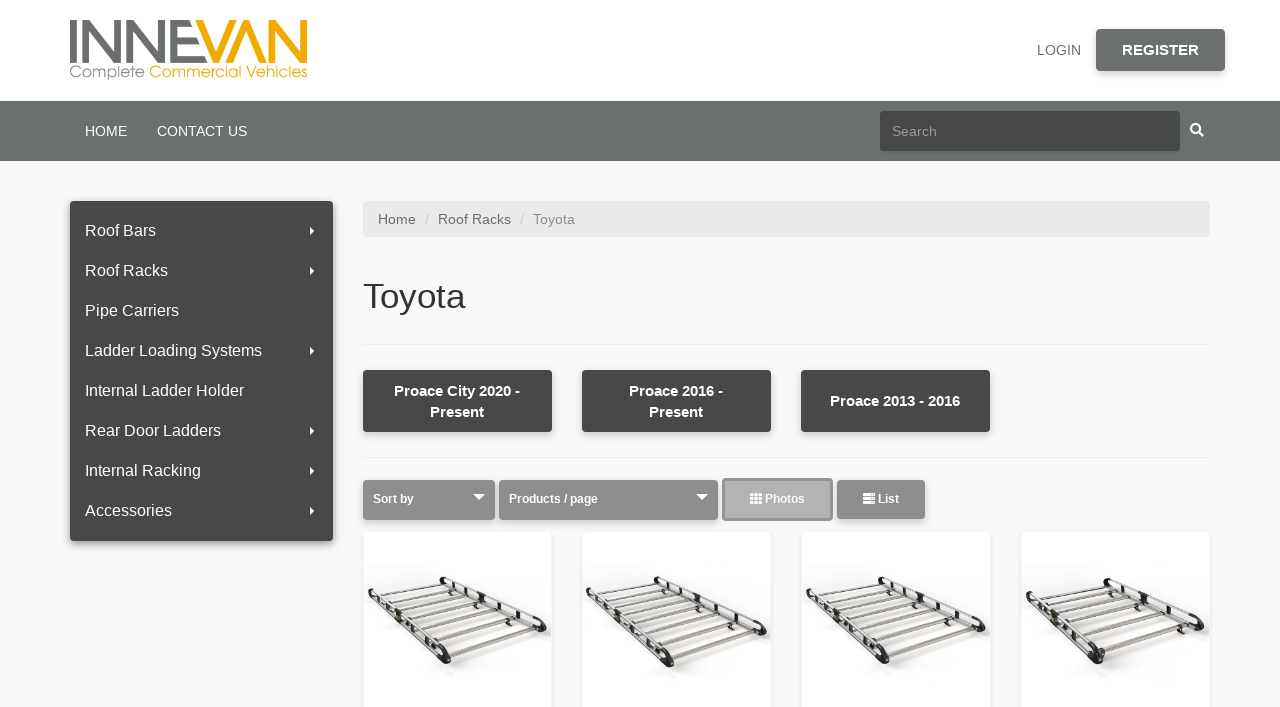

--- FILE ---
content_type: text/html; charset=utf-8
request_url: https://www.innevan.com/products/grid?category=455
body_size: 36939
content:

<!DOCTYPE html>
<html>
<head>
  <meta http-equiv="Content-Type" content="text/html; charset=utf-8"/>
  <meta name="viewport" content="width=device-width, initial-scale=1.0, maximum-scale=1.0, user-scalable=no"/>
  <title>Toyota - InneVan - Complete Commercial Vehicles</title>

  <script>
//<![CDATA[
window.gon={};gon.commonSuccess="Success";gon.commonError="Error";gon.productsFilterByBrand="Filter by brand";gon.productsBrandsSelected="brands selected";
//]]>
</script>
  
    <meta name="description" content="Toyota. The UK&#39;s number one trade supplier for commercial vehicle roof systems and home of the OptiLift ladder loading system."/>

  <meta charset="utf-8"/>
  <meta http-equiv="X-UA-Compatible" content="IE=edge,chrome=1"/>
<script>window.NREUM||(NREUM={});NREUM.info={"beacon":"bam.nr-data.net","errorBeacon":"bam.nr-data.net","licenseKey":"c8ca1611af","applicationID":"43357480","transactionName":"IAkNFktWXQlXQB4TFgwCFgFNSh4CQFtV","queueTime":0,"applicationTime":236,"agent":""}</script>
<script>(window.NREUM||(NREUM={})).init={ajax:{deny_list:["bam.nr-data.net"]},feature_flags:["soft_nav"]};(window.NREUM||(NREUM={})).loader_config={xpid:"VQ4AWFZWCxAEV1JXAAUPVg==",licenseKey:"c8ca1611af",applicationID:"43357480",browserID:"43357489"};;/*! For license information please see nr-loader-full-1.308.0.min.js.LICENSE.txt */
(()=>{var e,t,r={384:(e,t,r)=>{"use strict";r.d(t,{NT:()=>a,US:()=>u,Zm:()=>o,bQ:()=>d,dV:()=>c,pV:()=>l});var n=r(6154),i=r(1863),s=r(1910);const a={beacon:"bam.nr-data.net",errorBeacon:"bam.nr-data.net"};function o(){return n.gm.NREUM||(n.gm.NREUM={}),void 0===n.gm.newrelic&&(n.gm.newrelic=n.gm.NREUM),n.gm.NREUM}function c(){let e=o();return e.o||(e.o={ST:n.gm.setTimeout,SI:n.gm.setImmediate||n.gm.setInterval,CT:n.gm.clearTimeout,XHR:n.gm.XMLHttpRequest,REQ:n.gm.Request,EV:n.gm.Event,PR:n.gm.Promise,MO:n.gm.MutationObserver,FETCH:n.gm.fetch,WS:n.gm.WebSocket},(0,s.i)(...Object.values(e.o))),e}function d(e,t){let r=o();r.initializedAgents??={},t.initializedAt={ms:(0,i.t)(),date:new Date},r.initializedAgents[e]=t}function u(e,t){o()[e]=t}function l(){return function(){let e=o();const t=e.info||{};e.info={beacon:a.beacon,errorBeacon:a.errorBeacon,...t}}(),function(){let e=o();const t=e.init||{};e.init={...t}}(),c(),function(){let e=o();const t=e.loader_config||{};e.loader_config={...t}}(),o()}},782:(e,t,r)=>{"use strict";r.d(t,{T:()=>n});const n=r(860).K7.pageViewTiming},860:(e,t,r)=>{"use strict";r.d(t,{$J:()=>u,K7:()=>c,P3:()=>d,XX:()=>i,Yy:()=>o,df:()=>s,qY:()=>n,v4:()=>a});const n="events",i="jserrors",s="browser/blobs",a="rum",o="browser/logs",c={ajax:"ajax",genericEvents:"generic_events",jserrors:i,logging:"logging",metrics:"metrics",pageAction:"page_action",pageViewEvent:"page_view_event",pageViewTiming:"page_view_timing",sessionReplay:"session_replay",sessionTrace:"session_trace",softNav:"soft_navigations",spa:"spa"},d={[c.pageViewEvent]:1,[c.pageViewTiming]:2,[c.metrics]:3,[c.jserrors]:4,[c.spa]:5,[c.ajax]:6,[c.sessionTrace]:7,[c.softNav]:8,[c.sessionReplay]:9,[c.logging]:10,[c.genericEvents]:11},u={[c.pageViewEvent]:a,[c.pageViewTiming]:n,[c.ajax]:n,[c.spa]:n,[c.softNav]:n,[c.metrics]:i,[c.jserrors]:i,[c.sessionTrace]:s,[c.sessionReplay]:s,[c.logging]:o,[c.genericEvents]:"ins"}},944:(e,t,r)=>{"use strict";r.d(t,{R:()=>i});var n=r(3241);function i(e,t){"function"==typeof console.debug&&(console.debug("New Relic Warning: https://github.com/newrelic/newrelic-browser-agent/blob/main/docs/warning-codes.md#".concat(e),t),(0,n.W)({agentIdentifier:null,drained:null,type:"data",name:"warn",feature:"warn",data:{code:e,secondary:t}}))}},993:(e,t,r)=>{"use strict";r.d(t,{A$:()=>s,ET:()=>a,TZ:()=>o,p_:()=>i});var n=r(860);const i={ERROR:"ERROR",WARN:"WARN",INFO:"INFO",DEBUG:"DEBUG",TRACE:"TRACE"},s={OFF:0,ERROR:1,WARN:2,INFO:3,DEBUG:4,TRACE:5},a="log",o=n.K7.logging},1541:(e,t,r)=>{"use strict";r.d(t,{U:()=>i,f:()=>n});const n={MFE:"MFE",BA:"BA"};function i(e,t){if(2!==t?.harvestEndpointVersion)return{};const r=t.agentRef.runtime.appMetadata.agents[0].entityGuid;return e?{"source.id":e.id,"source.name":e.name,"source.type":e.type,"parent.id":e.parent?.id||r,"parent.type":e.parent?.type||n.BA}:{"entity.guid":r,appId:t.agentRef.info.applicationID}}},1687:(e,t,r)=>{"use strict";r.d(t,{Ak:()=>d,Ze:()=>h,x3:()=>u});var n=r(3241),i=r(7836),s=r(3606),a=r(860),o=r(2646);const c={};function d(e,t){const r={staged:!1,priority:a.P3[t]||0};l(e),c[e].get(t)||c[e].set(t,r)}function u(e,t){e&&c[e]&&(c[e].get(t)&&c[e].delete(t),p(e,t,!1),c[e].size&&f(e))}function l(e){if(!e)throw new Error("agentIdentifier required");c[e]||(c[e]=new Map)}function h(e="",t="feature",r=!1){if(l(e),!e||!c[e].get(t)||r)return p(e,t);c[e].get(t).staged=!0,f(e)}function f(e){const t=Array.from(c[e]);t.every(([e,t])=>t.staged)&&(t.sort((e,t)=>e[1].priority-t[1].priority),t.forEach(([t])=>{c[e].delete(t),p(e,t)}))}function p(e,t,r=!0){const a=e?i.ee.get(e):i.ee,c=s.i.handlers;if(!a.aborted&&a.backlog&&c){if((0,n.W)({agentIdentifier:e,type:"lifecycle",name:"drain",feature:t}),r){const e=a.backlog[t],r=c[t];if(r){for(let t=0;e&&t<e.length;++t)g(e[t],r);Object.entries(r).forEach(([e,t])=>{Object.values(t||{}).forEach(t=>{t[0]?.on&&t[0]?.context()instanceof o.y&&t[0].on(e,t[1])})})}}a.isolatedBacklog||delete c[t],a.backlog[t]=null,a.emit("drain-"+t,[])}}function g(e,t){var r=e[1];Object.values(t[r]||{}).forEach(t=>{var r=e[0];if(t[0]===r){var n=t[1],i=e[3],s=e[2];n.apply(i,s)}})}},1738:(e,t,r)=>{"use strict";r.d(t,{U:()=>f,Y:()=>h});var n=r(3241),i=r(9908),s=r(1863),a=r(944),o=r(5701),c=r(3969),d=r(8362),u=r(860),l=r(4261);function h(e,t,r,s){const h=s||r;!h||h[e]&&h[e]!==d.d.prototype[e]||(h[e]=function(){(0,i.p)(c.xV,["API/"+e+"/called"],void 0,u.K7.metrics,r.ee),(0,n.W)({agentIdentifier:r.agentIdentifier,drained:!!o.B?.[r.agentIdentifier],type:"data",name:"api",feature:l.Pl+e,data:{}});try{return t.apply(this,arguments)}catch(e){(0,a.R)(23,e)}})}function f(e,t,r,n,a){const o=e.info;null===r?delete o.jsAttributes[t]:o.jsAttributes[t]=r,(a||null===r)&&(0,i.p)(l.Pl+n,[(0,s.t)(),t,r],void 0,"session",e.ee)}},1741:(e,t,r)=>{"use strict";r.d(t,{W:()=>s});var n=r(944),i=r(4261);class s{#e(e,...t){if(this[e]!==s.prototype[e])return this[e](...t);(0,n.R)(35,e)}addPageAction(e,t){return this.#e(i.hG,e,t)}register(e){return this.#e(i.eY,e)}recordCustomEvent(e,t){return this.#e(i.fF,e,t)}setPageViewName(e,t){return this.#e(i.Fw,e,t)}setCustomAttribute(e,t,r){return this.#e(i.cD,e,t,r)}noticeError(e,t){return this.#e(i.o5,e,t)}setUserId(e,t=!1){return this.#e(i.Dl,e,t)}setApplicationVersion(e){return this.#e(i.nb,e)}setErrorHandler(e){return this.#e(i.bt,e)}addRelease(e,t){return this.#e(i.k6,e,t)}log(e,t){return this.#e(i.$9,e,t)}start(){return this.#e(i.d3)}finished(e){return this.#e(i.BL,e)}recordReplay(){return this.#e(i.CH)}pauseReplay(){return this.#e(i.Tb)}addToTrace(e){return this.#e(i.U2,e)}setCurrentRouteName(e){return this.#e(i.PA,e)}interaction(e){return this.#e(i.dT,e)}wrapLogger(e,t,r){return this.#e(i.Wb,e,t,r)}measure(e,t){return this.#e(i.V1,e,t)}consent(e){return this.#e(i.Pv,e)}}},1863:(e,t,r)=>{"use strict";function n(){return Math.floor(performance.now())}r.d(t,{t:()=>n})},1910:(e,t,r)=>{"use strict";r.d(t,{i:()=>s});var n=r(944);const i=new Map;function s(...e){return e.every(e=>{if(i.has(e))return i.get(e);const t="function"==typeof e?e.toString():"",r=t.includes("[native code]"),s=t.includes("nrWrapper");return r||s||(0,n.R)(64,e?.name||t),i.set(e,r),r})}},2555:(e,t,r)=>{"use strict";r.d(t,{D:()=>o,f:()=>a});var n=r(384),i=r(8122);const s={beacon:n.NT.beacon,errorBeacon:n.NT.errorBeacon,licenseKey:void 0,applicationID:void 0,sa:void 0,queueTime:void 0,applicationTime:void 0,ttGuid:void 0,user:void 0,account:void 0,product:void 0,extra:void 0,jsAttributes:{},userAttributes:void 0,atts:void 0,transactionName:void 0,tNamePlain:void 0};function a(e){try{return!!e.licenseKey&&!!e.errorBeacon&&!!e.applicationID}catch(e){return!1}}const o=e=>(0,i.a)(e,s)},2614:(e,t,r)=>{"use strict";r.d(t,{BB:()=>a,H3:()=>n,g:()=>d,iL:()=>c,tS:()=>o,uh:()=>i,wk:()=>s});const n="NRBA",i="SESSION",s=144e5,a=18e5,o={STARTED:"session-started",PAUSE:"session-pause",RESET:"session-reset",RESUME:"session-resume",UPDATE:"session-update"},c={SAME_TAB:"same-tab",CROSS_TAB:"cross-tab"},d={OFF:0,FULL:1,ERROR:2}},2646:(e,t,r)=>{"use strict";r.d(t,{y:()=>n});class n{constructor(e){this.contextId=e}}},2843:(e,t,r)=>{"use strict";r.d(t,{G:()=>s,u:()=>i});var n=r(3878);function i(e,t=!1,r,i){(0,n.DD)("visibilitychange",function(){if(t)return void("hidden"===document.visibilityState&&e());e(document.visibilityState)},r,i)}function s(e,t,r){(0,n.sp)("pagehide",e,t,r)}},3241:(e,t,r)=>{"use strict";r.d(t,{W:()=>s});var n=r(6154);const i="newrelic";function s(e={}){try{n.gm.dispatchEvent(new CustomEvent(i,{detail:e}))}catch(e){}}},3304:(e,t,r)=>{"use strict";r.d(t,{A:()=>s});var n=r(7836);const i=()=>{const e=new WeakSet;return(t,r)=>{if("object"==typeof r&&null!==r){if(e.has(r))return;e.add(r)}return r}};function s(e){try{return JSON.stringify(e,i())??""}catch(e){try{n.ee.emit("internal-error",[e])}catch(e){}return""}}},3333:(e,t,r)=>{"use strict";r.d(t,{$v:()=>u,TZ:()=>n,Xh:()=>c,Zp:()=>i,kd:()=>d,mq:()=>o,nf:()=>a,qN:()=>s});const n=r(860).K7.genericEvents,i=["auxclick","click","copy","keydown","paste","scrollend"],s=["focus","blur"],a=4,o=1e3,c=2e3,d=["PageAction","UserAction","BrowserPerformance"],u={RESOURCES:"experimental.resources",REGISTER:"register"}},3434:(e,t,r)=>{"use strict";r.d(t,{Jt:()=>s,YM:()=>d});var n=r(7836),i=r(5607);const s="nr@original:".concat(i.W),a=50;var o=Object.prototype.hasOwnProperty,c=!1;function d(e,t){return e||(e=n.ee),r.inPlace=function(e,t,n,i,s){n||(n="");const a="-"===n.charAt(0);for(let o=0;o<t.length;o++){const c=t[o],d=e[c];l(d)||(e[c]=r(d,a?c+n:n,i,c,s))}},r.flag=s,r;function r(t,r,n,c,d){return l(t)?t:(r||(r=""),nrWrapper[s]=t,function(e,t,r){if(Object.defineProperty&&Object.keys)try{return Object.keys(e).forEach(function(r){Object.defineProperty(t,r,{get:function(){return e[r]},set:function(t){return e[r]=t,t}})}),t}catch(e){u([e],r)}for(var n in e)o.call(e,n)&&(t[n]=e[n])}(t,nrWrapper,e),nrWrapper);function nrWrapper(){var s,o,l,h;let f;try{o=this,s=[...arguments],l="function"==typeof n?n(s,o):n||{}}catch(t){u([t,"",[s,o,c],l],e)}i(r+"start",[s,o,c],l,d);const p=performance.now();let g;try{return h=t.apply(o,s),g=performance.now(),h}catch(e){throw g=performance.now(),i(r+"err",[s,o,e],l,d),f=e,f}finally{const e=g-p,t={start:p,end:g,duration:e,isLongTask:e>=a,methodName:c,thrownError:f};t.isLongTask&&i("long-task",[t,o],l,d),i(r+"end",[s,o,h],l,d)}}}function i(r,n,i,s){if(!c||t){var a=c;c=!0;try{e.emit(r,n,i,t,s)}catch(t){u([t,r,n,i],e)}c=a}}}function u(e,t){t||(t=n.ee);try{t.emit("internal-error",e)}catch(e){}}function l(e){return!(e&&"function"==typeof e&&e.apply&&!e[s])}},3606:(e,t,r)=>{"use strict";r.d(t,{i:()=>s});var n=r(9908);s.on=a;var i=s.handlers={};function s(e,t,r,s){a(s||n.d,i,e,t,r)}function a(e,t,r,i,s){s||(s="feature"),e||(e=n.d);var a=t[s]=t[s]||{};(a[r]=a[r]||[]).push([e,i])}},3738:(e,t,r)=>{"use strict";r.d(t,{He:()=>i,Kp:()=>o,Lc:()=>d,Rz:()=>u,TZ:()=>n,bD:()=>s,d3:()=>a,jx:()=>l,sl:()=>h,uP:()=>c});const n=r(860).K7.sessionTrace,i="bstResource",s="resource",a="-start",o="-end",c="fn"+a,d="fn"+o,u="pushState",l=1e3,h=3e4},3785:(e,t,r)=>{"use strict";r.d(t,{R:()=>c,b:()=>d});var n=r(9908),i=r(1863),s=r(860),a=r(3969),o=r(993);function c(e,t,r={},c=o.p_.INFO,d=!0,u,l=(0,i.t)()){(0,n.p)(a.xV,["API/logging/".concat(c.toLowerCase(),"/called")],void 0,s.K7.metrics,e),(0,n.p)(o.ET,[l,t,r,c,d,u],void 0,s.K7.logging,e)}function d(e){return"string"==typeof e&&Object.values(o.p_).some(t=>t===e.toUpperCase().trim())}},3878:(e,t,r)=>{"use strict";function n(e,t){return{capture:e,passive:!1,signal:t}}function i(e,t,r=!1,i){window.addEventListener(e,t,n(r,i))}function s(e,t,r=!1,i){document.addEventListener(e,t,n(r,i))}r.d(t,{DD:()=>s,jT:()=>n,sp:()=>i})},3969:(e,t,r)=>{"use strict";r.d(t,{TZ:()=>n,XG:()=>o,rs:()=>i,xV:()=>a,z_:()=>s});const n=r(860).K7.metrics,i="sm",s="cm",a="storeSupportabilityMetrics",o="storeEventMetrics"},4234:(e,t,r)=>{"use strict";r.d(t,{W:()=>s});var n=r(7836),i=r(1687);class s{constructor(e,t){this.agentIdentifier=e,this.ee=n.ee.get(e),this.featureName=t,this.blocked=!1}deregisterDrain(){(0,i.x3)(this.agentIdentifier,this.featureName)}}},4261:(e,t,r)=>{"use strict";r.d(t,{$9:()=>d,BL:()=>o,CH:()=>f,Dl:()=>w,Fw:()=>y,PA:()=>m,Pl:()=>n,Pv:()=>T,Tb:()=>l,U2:()=>s,V1:()=>E,Wb:()=>x,bt:()=>b,cD:()=>v,d3:()=>R,dT:()=>c,eY:()=>p,fF:()=>h,hG:()=>i,k6:()=>a,nb:()=>g,o5:()=>u});const n="api-",i="addPageAction",s="addToTrace",a="addRelease",o="finished",c="interaction",d="log",u="noticeError",l="pauseReplay",h="recordCustomEvent",f="recordReplay",p="register",g="setApplicationVersion",m="setCurrentRouteName",v="setCustomAttribute",b="setErrorHandler",y="setPageViewName",w="setUserId",R="start",x="wrapLogger",E="measure",T="consent"},5205:(e,t,r)=>{"use strict";r.d(t,{j:()=>S});var n=r(384),i=r(1741);var s=r(2555),a=r(3333);const o=e=>{if(!e||"string"!=typeof e)return!1;try{document.createDocumentFragment().querySelector(e)}catch{return!1}return!0};var c=r(2614),d=r(944),u=r(8122);const l="[data-nr-mask]",h=e=>(0,u.a)(e,(()=>{const e={feature_flags:[],experimental:{allow_registered_children:!1,resources:!1},mask_selector:"*",block_selector:"[data-nr-block]",mask_input_options:{color:!1,date:!1,"datetime-local":!1,email:!1,month:!1,number:!1,range:!1,search:!1,tel:!1,text:!1,time:!1,url:!1,week:!1,textarea:!1,select:!1,password:!0}};return{ajax:{deny_list:void 0,block_internal:!0,enabled:!0,autoStart:!0},api:{get allow_registered_children(){return e.feature_flags.includes(a.$v.REGISTER)||e.experimental.allow_registered_children},set allow_registered_children(t){e.experimental.allow_registered_children=t},duplicate_registered_data:!1},browser_consent_mode:{enabled:!1},distributed_tracing:{enabled:void 0,exclude_newrelic_header:void 0,cors_use_newrelic_header:void 0,cors_use_tracecontext_headers:void 0,allowed_origins:void 0},get feature_flags(){return e.feature_flags},set feature_flags(t){e.feature_flags=t},generic_events:{enabled:!0,autoStart:!0},harvest:{interval:30},jserrors:{enabled:!0,autoStart:!0},logging:{enabled:!0,autoStart:!0},metrics:{enabled:!0,autoStart:!0},obfuscate:void 0,page_action:{enabled:!0},page_view_event:{enabled:!0,autoStart:!0},page_view_timing:{enabled:!0,autoStart:!0},performance:{capture_marks:!1,capture_measures:!1,capture_detail:!0,resources:{get enabled(){return e.feature_flags.includes(a.$v.RESOURCES)||e.experimental.resources},set enabled(t){e.experimental.resources=t},asset_types:[],first_party_domains:[],ignore_newrelic:!0}},privacy:{cookies_enabled:!0},proxy:{assets:void 0,beacon:void 0},session:{expiresMs:c.wk,inactiveMs:c.BB},session_replay:{autoStart:!0,enabled:!1,preload:!1,sampling_rate:10,error_sampling_rate:100,collect_fonts:!1,inline_images:!1,fix_stylesheets:!0,mask_all_inputs:!0,get mask_text_selector(){return e.mask_selector},set mask_text_selector(t){o(t)?e.mask_selector="".concat(t,",").concat(l):""===t||null===t?e.mask_selector=l:(0,d.R)(5,t)},get block_class(){return"nr-block"},get ignore_class(){return"nr-ignore"},get mask_text_class(){return"nr-mask"},get block_selector(){return e.block_selector},set block_selector(t){o(t)?e.block_selector+=",".concat(t):""!==t&&(0,d.R)(6,t)},get mask_input_options(){return e.mask_input_options},set mask_input_options(t){t&&"object"==typeof t?e.mask_input_options={...t,password:!0}:(0,d.R)(7,t)}},session_trace:{enabled:!0,autoStart:!0},soft_navigations:{enabled:!0,autoStart:!0},spa:{enabled:!0,autoStart:!0},ssl:void 0,user_actions:{enabled:!0,elementAttributes:["id","className","tagName","type"]}}})());var f=r(6154),p=r(9324);let g=0;const m={buildEnv:p.F3,distMethod:p.Xs,version:p.xv,originTime:f.WN},v={consented:!1},b={appMetadata:{},get consented(){return this.session?.state?.consent||v.consented},set consented(e){v.consented=e},customTransaction:void 0,denyList:void 0,disabled:!1,harvester:void 0,isolatedBacklog:!1,isRecording:!1,loaderType:void 0,maxBytes:3e4,obfuscator:void 0,onerror:void 0,ptid:void 0,releaseIds:{},session:void 0,timeKeeper:void 0,registeredEntities:[],jsAttributesMetadata:{bytes:0},get harvestCount(){return++g}},y=e=>{const t=(0,u.a)(e,b),r=Object.keys(m).reduce((e,t)=>(e[t]={value:m[t],writable:!1,configurable:!0,enumerable:!0},e),{});return Object.defineProperties(t,r)};var w=r(5701);const R=e=>{const t=e.startsWith("http");e+="/",r.p=t?e:"https://"+e};var x=r(7836),E=r(3241);const T={accountID:void 0,trustKey:void 0,agentID:void 0,licenseKey:void 0,applicationID:void 0,xpid:void 0},A=e=>(0,u.a)(e,T),_=new Set;function S(e,t={},r,a){let{init:o,info:c,loader_config:d,runtime:u={},exposed:l=!0}=t;if(!c){const e=(0,n.pV)();o=e.init,c=e.info,d=e.loader_config}e.init=h(o||{}),e.loader_config=A(d||{}),c.jsAttributes??={},f.bv&&(c.jsAttributes.isWorker=!0),e.info=(0,s.D)(c);const p=e.init,g=[c.beacon,c.errorBeacon];_.has(e.agentIdentifier)||(p.proxy.assets&&(R(p.proxy.assets),g.push(p.proxy.assets)),p.proxy.beacon&&g.push(p.proxy.beacon),e.beacons=[...g],function(e){const t=(0,n.pV)();Object.getOwnPropertyNames(i.W.prototype).forEach(r=>{const n=i.W.prototype[r];if("function"!=typeof n||"constructor"===n)return;let s=t[r];e[r]&&!1!==e.exposed&&"micro-agent"!==e.runtime?.loaderType&&(t[r]=(...t)=>{const n=e[r](...t);return s?s(...t):n})})}(e),(0,n.US)("activatedFeatures",w.B)),u.denyList=[...p.ajax.deny_list||[],...p.ajax.block_internal?g:[]],u.ptid=e.agentIdentifier,u.loaderType=r,e.runtime=y(u),_.has(e.agentIdentifier)||(e.ee=x.ee.get(e.agentIdentifier),e.exposed=l,(0,E.W)({agentIdentifier:e.agentIdentifier,drained:!!w.B?.[e.agentIdentifier],type:"lifecycle",name:"initialize",feature:void 0,data:e.config})),_.add(e.agentIdentifier)}},5270:(e,t,r)=>{"use strict";r.d(t,{Aw:()=>a,SR:()=>s,rF:()=>o});var n=r(384),i=r(7767);function s(e){return!!(0,n.dV)().o.MO&&(0,i.V)(e)&&!0===e?.session_trace.enabled}function a(e){return!0===e?.session_replay.preload&&s(e)}function o(e,t){try{if("string"==typeof t?.type){if("password"===t.type.toLowerCase())return"*".repeat(e?.length||0);if(void 0!==t?.dataset?.nrUnmask||t?.classList?.contains("nr-unmask"))return e}}catch(e){}return"string"==typeof e?e.replace(/[\S]/g,"*"):"*".repeat(e?.length||0)}},5289:(e,t,r)=>{"use strict";r.d(t,{GG:()=>a,Qr:()=>c,sB:()=>o});var n=r(3878),i=r(6389);function s(){return"undefined"==typeof document||"complete"===document.readyState}function a(e,t){if(s())return e();const r=(0,i.J)(e),a=setInterval(()=>{s()&&(clearInterval(a),r())},500);(0,n.sp)("load",r,t)}function o(e){if(s())return e();(0,n.DD)("DOMContentLoaded",e)}function c(e){if(s())return e();(0,n.sp)("popstate",e)}},5607:(e,t,r)=>{"use strict";r.d(t,{W:()=>n});const n=(0,r(9566).bz)()},5701:(e,t,r)=>{"use strict";r.d(t,{B:()=>s,t:()=>a});var n=r(3241);const i=new Set,s={};function a(e,t){const r=t.agentIdentifier;s[r]??={},e&&"object"==typeof e&&(i.has(r)||(t.ee.emit("rumresp",[e]),s[r]=e,i.add(r),(0,n.W)({agentIdentifier:r,loaded:!0,drained:!0,type:"lifecycle",name:"load",feature:void 0,data:e})))}},6154:(e,t,r)=>{"use strict";r.d(t,{OF:()=>d,RI:()=>i,WN:()=>h,bv:()=>s,eN:()=>f,gm:()=>a,lR:()=>l,m:()=>c,mw:()=>o,sb:()=>u});var n=r(1863);const i="undefined"!=typeof window&&!!window.document,s="undefined"!=typeof WorkerGlobalScope&&("undefined"!=typeof self&&self instanceof WorkerGlobalScope&&self.navigator instanceof WorkerNavigator||"undefined"!=typeof globalThis&&globalThis instanceof WorkerGlobalScope&&globalThis.navigator instanceof WorkerNavigator),a=i?window:"undefined"!=typeof WorkerGlobalScope&&("undefined"!=typeof self&&self instanceof WorkerGlobalScope&&self||"undefined"!=typeof globalThis&&globalThis instanceof WorkerGlobalScope&&globalThis),o=Boolean("hidden"===a?.document?.visibilityState),c=""+a?.location,d=/iPad|iPhone|iPod/.test(a.navigator?.userAgent),u=d&&"undefined"==typeof SharedWorker,l=(()=>{const e=a.navigator?.userAgent?.match(/Firefox[/\s](\d+\.\d+)/);return Array.isArray(e)&&e.length>=2?+e[1]:0})(),h=Date.now()-(0,n.t)(),f=()=>"undefined"!=typeof PerformanceNavigationTiming&&a?.performance?.getEntriesByType("navigation")?.[0]?.responseStart},6344:(e,t,r)=>{"use strict";r.d(t,{BB:()=>u,Qb:()=>l,TZ:()=>i,Ug:()=>a,Vh:()=>s,_s:()=>o,bc:()=>d,yP:()=>c});var n=r(2614);const i=r(860).K7.sessionReplay,s="errorDuringReplay",a=.12,o={DomContentLoaded:0,Load:1,FullSnapshot:2,IncrementalSnapshot:3,Meta:4,Custom:5},c={[n.g.ERROR]:15e3,[n.g.FULL]:3e5,[n.g.OFF]:0},d={RESET:{message:"Session was reset",sm:"Reset"},IMPORT:{message:"Recorder failed to import",sm:"Import"},TOO_MANY:{message:"429: Too Many Requests",sm:"Too-Many"},TOO_BIG:{message:"Payload was too large",sm:"Too-Big"},CROSS_TAB:{message:"Session Entity was set to OFF on another tab",sm:"Cross-Tab"},ENTITLEMENTS:{message:"Session Replay is not allowed and will not be started",sm:"Entitlement"}},u=5e3,l={API:"api",RESUME:"resume",SWITCH_TO_FULL:"switchToFull",INITIALIZE:"initialize",PRELOAD:"preload"}},6389:(e,t,r)=>{"use strict";function n(e,t=500,r={}){const n=r?.leading||!1;let i;return(...r)=>{n&&void 0===i&&(e.apply(this,r),i=setTimeout(()=>{i=clearTimeout(i)},t)),n||(clearTimeout(i),i=setTimeout(()=>{e.apply(this,r)},t))}}function i(e){let t=!1;return(...r)=>{t||(t=!0,e.apply(this,r))}}r.d(t,{J:()=>i,s:()=>n})},6630:(e,t,r)=>{"use strict";r.d(t,{T:()=>n});const n=r(860).K7.pageViewEvent},6774:(e,t,r)=>{"use strict";r.d(t,{T:()=>n});const n=r(860).K7.jserrors},7295:(e,t,r)=>{"use strict";r.d(t,{Xv:()=>a,gX:()=>i,iW:()=>s});var n=[];function i(e){if(!e||s(e))return!1;if(0===n.length)return!0;if("*"===n[0].hostname)return!1;for(var t=0;t<n.length;t++){var r=n[t];if(r.hostname.test(e.hostname)&&r.pathname.test(e.pathname))return!1}return!0}function s(e){return void 0===e.hostname}function a(e){if(n=[],e&&e.length)for(var t=0;t<e.length;t++){let r=e[t];if(!r)continue;if("*"===r)return void(n=[{hostname:"*"}]);0===r.indexOf("http://")?r=r.substring(7):0===r.indexOf("https://")&&(r=r.substring(8));const i=r.indexOf("/");let s,a;i>0?(s=r.substring(0,i),a=r.substring(i)):(s=r,a="*");let[c]=s.split(":");n.push({hostname:o(c),pathname:o(a,!0)})}}function o(e,t=!1){const r=e.replace(/[.+?^${}()|[\]\\]/g,e=>"\\"+e).replace(/\*/g,".*?");return new RegExp((t?"^":"")+r+"$")}},7485:(e,t,r)=>{"use strict";r.d(t,{D:()=>i});var n=r(6154);function i(e){if(0===(e||"").indexOf("data:"))return{protocol:"data"};try{const t=new URL(e,location.href),r={port:t.port,hostname:t.hostname,pathname:t.pathname,search:t.search,protocol:t.protocol.slice(0,t.protocol.indexOf(":")),sameOrigin:t.protocol===n.gm?.location?.protocol&&t.host===n.gm?.location?.host};return r.port&&""!==r.port||("http:"===t.protocol&&(r.port="80"),"https:"===t.protocol&&(r.port="443")),r.pathname&&""!==r.pathname?r.pathname.startsWith("/")||(r.pathname="/".concat(r.pathname)):r.pathname="/",r}catch(e){return{}}}},7699:(e,t,r)=>{"use strict";r.d(t,{It:()=>s,KC:()=>o,No:()=>i,qh:()=>a});var n=r(860);const i=16e3,s=1e6,a="SESSION_ERROR",o={[n.K7.logging]:!0,[n.K7.genericEvents]:!1,[n.K7.jserrors]:!1,[n.K7.ajax]:!1}},7767:(e,t,r)=>{"use strict";r.d(t,{V:()=>i});var n=r(6154);const i=e=>n.RI&&!0===e?.privacy.cookies_enabled},7836:(e,t,r)=>{"use strict";r.d(t,{P:()=>o,ee:()=>c});var n=r(384),i=r(8990),s=r(2646),a=r(5607);const o="nr@context:".concat(a.W),c=function e(t,r){var n={},a={},u={},l=!1;try{l=16===r.length&&d.initializedAgents?.[r]?.runtime.isolatedBacklog}catch(e){}var h={on:p,addEventListener:p,removeEventListener:function(e,t){var r=n[e];if(!r)return;for(var i=0;i<r.length;i++)r[i]===t&&r.splice(i,1)},emit:function(e,r,n,i,s){!1!==s&&(s=!0);if(c.aborted&&!i)return;t&&s&&t.emit(e,r,n);var o=f(n);g(e).forEach(e=>{e.apply(o,r)});var d=v()[a[e]];d&&d.push([h,e,r,o]);return o},get:m,listeners:g,context:f,buffer:function(e,t){const r=v();if(t=t||"feature",h.aborted)return;Object.entries(e||{}).forEach(([e,n])=>{a[n]=t,t in r||(r[t]=[])})},abort:function(){h._aborted=!0,Object.keys(h.backlog).forEach(e=>{delete h.backlog[e]})},isBuffering:function(e){return!!v()[a[e]]},debugId:r,backlog:l?{}:t&&"object"==typeof t.backlog?t.backlog:{},isolatedBacklog:l};return Object.defineProperty(h,"aborted",{get:()=>{let e=h._aborted||!1;return e||(t&&(e=t.aborted),e)}}),h;function f(e){return e&&e instanceof s.y?e:e?(0,i.I)(e,o,()=>new s.y(o)):new s.y(o)}function p(e,t){n[e]=g(e).concat(t)}function g(e){return n[e]||[]}function m(t){return u[t]=u[t]||e(h,t)}function v(){return h.backlog}}(void 0,"globalEE"),d=(0,n.Zm)();d.ee||(d.ee=c)},8122:(e,t,r)=>{"use strict";r.d(t,{a:()=>i});var n=r(944);function i(e,t){try{if(!e||"object"!=typeof e)return(0,n.R)(3);if(!t||"object"!=typeof t)return(0,n.R)(4);const r=Object.create(Object.getPrototypeOf(t),Object.getOwnPropertyDescriptors(t)),s=0===Object.keys(r).length?e:r;for(let a in s)if(void 0!==e[a])try{if(null===e[a]){r[a]=null;continue}Array.isArray(e[a])&&Array.isArray(t[a])?r[a]=Array.from(new Set([...e[a],...t[a]])):"object"==typeof e[a]&&"object"==typeof t[a]?r[a]=i(e[a],t[a]):r[a]=e[a]}catch(e){r[a]||(0,n.R)(1,e)}return r}catch(e){(0,n.R)(2,e)}}},8139:(e,t,r)=>{"use strict";r.d(t,{u:()=>h});var n=r(7836),i=r(3434),s=r(8990),a=r(6154);const o={},c=a.gm.XMLHttpRequest,d="addEventListener",u="removeEventListener",l="nr@wrapped:".concat(n.P);function h(e){var t=function(e){return(e||n.ee).get("events")}(e);if(o[t.debugId]++)return t;o[t.debugId]=1;var r=(0,i.YM)(t,!0);function h(e){r.inPlace(e,[d,u],"-",p)}function p(e,t){return e[1]}return"getPrototypeOf"in Object&&(a.RI&&f(document,h),c&&f(c.prototype,h),f(a.gm,h)),t.on(d+"-start",function(e,t){var n=e[1];if(null!==n&&("function"==typeof n||"object"==typeof n)&&"newrelic"!==e[0]){var i=(0,s.I)(n,l,function(){var e={object:function(){if("function"!=typeof n.handleEvent)return;return n.handleEvent.apply(n,arguments)},function:n}[typeof n];return e?r(e,"fn-",null,e.name||"anonymous"):n});this.wrapped=e[1]=i}}),t.on(u+"-start",function(e){e[1]=this.wrapped||e[1]}),t}function f(e,t,...r){let n=e;for(;"object"==typeof n&&!Object.prototype.hasOwnProperty.call(n,d);)n=Object.getPrototypeOf(n);n&&t(n,...r)}},8362:(e,t,r)=>{"use strict";r.d(t,{d:()=>s});var n=r(9566),i=r(1741);class s extends i.W{agentIdentifier=(0,n.LA)(16)}},8374:(e,t,r)=>{r.nc=(()=>{try{return document?.currentScript?.nonce}catch(e){}return""})()},8990:(e,t,r)=>{"use strict";r.d(t,{I:()=>i});var n=Object.prototype.hasOwnProperty;function i(e,t,r){if(n.call(e,t))return e[t];var i=r();if(Object.defineProperty&&Object.keys)try{return Object.defineProperty(e,t,{value:i,writable:!0,enumerable:!1}),i}catch(e){}return e[t]=i,i}},9119:(e,t,r)=>{"use strict";r.d(t,{L:()=>s});var n=/([^?#]*)[^#]*(#[^?]*|$).*/,i=/([^?#]*)().*/;function s(e,t){return e?e.replace(t?n:i,"$1$2"):e}},9300:(e,t,r)=>{"use strict";r.d(t,{T:()=>n});const n=r(860).K7.ajax},9324:(e,t,r)=>{"use strict";r.d(t,{AJ:()=>a,F3:()=>i,Xs:()=>s,Yq:()=>o,xv:()=>n});const n="1.308.0",i="PROD",s="CDN",a="@newrelic/rrweb",o="1.0.1"},9566:(e,t,r)=>{"use strict";r.d(t,{LA:()=>o,ZF:()=>c,bz:()=>a,el:()=>d});var n=r(6154);const i="xxxxxxxx-xxxx-4xxx-yxxx-xxxxxxxxxxxx";function s(e,t){return e?15&e[t]:16*Math.random()|0}function a(){const e=n.gm?.crypto||n.gm?.msCrypto;let t,r=0;return e&&e.getRandomValues&&(t=e.getRandomValues(new Uint8Array(30))),i.split("").map(e=>"x"===e?s(t,r++).toString(16):"y"===e?(3&s()|8).toString(16):e).join("")}function o(e){const t=n.gm?.crypto||n.gm?.msCrypto;let r,i=0;t&&t.getRandomValues&&(r=t.getRandomValues(new Uint8Array(e)));const a=[];for(var o=0;o<e;o++)a.push(s(r,i++).toString(16));return a.join("")}function c(){return o(16)}function d(){return o(32)}},9908:(e,t,r)=>{"use strict";r.d(t,{d:()=>n,p:()=>i});var n=r(7836).ee.get("handle");function i(e,t,r,i,s){s?(s.buffer([e],i),s.emit(e,t,r)):(n.buffer([e],i),n.emit(e,t,r))}}},n={};function i(e){var t=n[e];if(void 0!==t)return t.exports;var s=n[e]={exports:{}};return r[e](s,s.exports,i),s.exports}i.m=r,i.d=(e,t)=>{for(var r in t)i.o(t,r)&&!i.o(e,r)&&Object.defineProperty(e,r,{enumerable:!0,get:t[r]})},i.f={},i.e=e=>Promise.all(Object.keys(i.f).reduce((t,r)=>(i.f[r](e,t),t),[])),i.u=e=>({95:"nr-full-compressor",222:"nr-full-recorder",891:"nr-full"}[e]+"-1.308.0.min.js"),i.o=(e,t)=>Object.prototype.hasOwnProperty.call(e,t),e={},t="NRBA-1.308.0.PROD:",i.l=(r,n,s,a)=>{if(e[r])e[r].push(n);else{var o,c;if(void 0!==s)for(var d=document.getElementsByTagName("script"),u=0;u<d.length;u++){var l=d[u];if(l.getAttribute("src")==r||l.getAttribute("data-webpack")==t+s){o=l;break}}if(!o){c=!0;var h={891:"sha512-fcveNDcpRQS9OweGhN4uJe88Qmg+EVyH6j/wngwL2Le0m7LYyz7q+JDx7KBxsdDF4TaPVsSmHg12T3pHwdLa7w==",222:"sha512-O8ZzdvgB4fRyt7k2Qrr4STpR+tCA2mcQEig6/dP3rRy9uEx1CTKQ6cQ7Src0361y7xS434ua+zIPo265ZpjlEg==",95:"sha512-jDWejat/6/UDex/9XjYoPPmpMPuEvBCSuCg/0tnihjbn5bh9mP3An0NzFV9T5Tc+3kKhaXaZA8UIKPAanD2+Gw=="};(o=document.createElement("script")).charset="utf-8",i.nc&&o.setAttribute("nonce",i.nc),o.setAttribute("data-webpack",t+s),o.src=r,0!==o.src.indexOf(window.location.origin+"/")&&(o.crossOrigin="anonymous"),h[a]&&(o.integrity=h[a])}e[r]=[n];var f=(t,n)=>{o.onerror=o.onload=null,clearTimeout(p);var i=e[r];if(delete e[r],o.parentNode&&o.parentNode.removeChild(o),i&&i.forEach(e=>e(n)),t)return t(n)},p=setTimeout(f.bind(null,void 0,{type:"timeout",target:o}),12e4);o.onerror=f.bind(null,o.onerror),o.onload=f.bind(null,o.onload),c&&document.head.appendChild(o)}},i.r=e=>{"undefined"!=typeof Symbol&&Symbol.toStringTag&&Object.defineProperty(e,Symbol.toStringTag,{value:"Module"}),Object.defineProperty(e,"__esModule",{value:!0})},i.p="https://js-agent.newrelic.com/",(()=>{var e={85:0,959:0};i.f.j=(t,r)=>{var n=i.o(e,t)?e[t]:void 0;if(0!==n)if(n)r.push(n[2]);else{var s=new Promise((r,i)=>n=e[t]=[r,i]);r.push(n[2]=s);var a=i.p+i.u(t),o=new Error;i.l(a,r=>{if(i.o(e,t)&&(0!==(n=e[t])&&(e[t]=void 0),n)){var s=r&&("load"===r.type?"missing":r.type),a=r&&r.target&&r.target.src;o.message="Loading chunk "+t+" failed: ("+s+": "+a+")",o.name="ChunkLoadError",o.type=s,o.request=a,n[1](o)}},"chunk-"+t,t)}};var t=(t,r)=>{var n,s,[a,o,c]=r,d=0;if(a.some(t=>0!==e[t])){for(n in o)i.o(o,n)&&(i.m[n]=o[n]);if(c)c(i)}for(t&&t(r);d<a.length;d++)s=a[d],i.o(e,s)&&e[s]&&e[s][0](),e[s]=0},r=self["webpackChunk:NRBA-1.308.0.PROD"]=self["webpackChunk:NRBA-1.308.0.PROD"]||[];r.forEach(t.bind(null,0)),r.push=t.bind(null,r.push.bind(r))})(),(()=>{"use strict";i(8374);var e=i(8362),t=i(860);const r=Object.values(t.K7);var n=i(5205);var s=i(9908),a=i(1863),o=i(4261),c=i(1738);var d=i(1687),u=i(4234),l=i(5289),h=i(6154),f=i(944),p=i(5270),g=i(7767),m=i(6389),v=i(7699);class b extends u.W{constructor(e,t){super(e.agentIdentifier,t),this.agentRef=e,this.abortHandler=void 0,this.featAggregate=void 0,this.loadedSuccessfully=void 0,this.onAggregateImported=new Promise(e=>{this.loadedSuccessfully=e}),this.deferred=Promise.resolve(),!1===e.init[this.featureName].autoStart?this.deferred=new Promise((t,r)=>{this.ee.on("manual-start-all",(0,m.J)(()=>{(0,d.Ak)(e.agentIdentifier,this.featureName),t()}))}):(0,d.Ak)(e.agentIdentifier,t)}importAggregator(e,t,r={}){if(this.featAggregate)return;const n=async()=>{let n;await this.deferred;try{if((0,g.V)(e.init)){const{setupAgentSession:t}=await i.e(891).then(i.bind(i,8766));n=t(e)}}catch(e){(0,f.R)(20,e),this.ee.emit("internal-error",[e]),(0,s.p)(v.qh,[e],void 0,this.featureName,this.ee)}try{if(!this.#t(this.featureName,n,e.init))return(0,d.Ze)(this.agentIdentifier,this.featureName),void this.loadedSuccessfully(!1);const{Aggregate:i}=await t();this.featAggregate=new i(e,r),e.runtime.harvester.initializedAggregates.push(this.featAggregate),this.loadedSuccessfully(!0)}catch(e){(0,f.R)(34,e),this.abortHandler?.(),(0,d.Ze)(this.agentIdentifier,this.featureName,!0),this.loadedSuccessfully(!1),this.ee&&this.ee.abort()}};h.RI?(0,l.GG)(()=>n(),!0):n()}#t(e,r,n){if(this.blocked)return!1;switch(e){case t.K7.sessionReplay:return(0,p.SR)(n)&&!!r;case t.K7.sessionTrace:return!!r;default:return!0}}}var y=i(6630),w=i(2614),R=i(3241);class x extends b{static featureName=y.T;constructor(e){var t;super(e,y.T),this.setupInspectionEvents(e.agentIdentifier),t=e,(0,c.Y)(o.Fw,function(e,r){"string"==typeof e&&("/"!==e.charAt(0)&&(e="/"+e),t.runtime.customTransaction=(r||"http://custom.transaction")+e,(0,s.p)(o.Pl+o.Fw,[(0,a.t)()],void 0,void 0,t.ee))},t),this.importAggregator(e,()=>i.e(891).then(i.bind(i,3718)))}setupInspectionEvents(e){const t=(t,r)=>{t&&(0,R.W)({agentIdentifier:e,timeStamp:t.timeStamp,loaded:"complete"===t.target.readyState,type:"window",name:r,data:t.target.location+""})};(0,l.sB)(e=>{t(e,"DOMContentLoaded")}),(0,l.GG)(e=>{t(e,"load")}),(0,l.Qr)(e=>{t(e,"navigate")}),this.ee.on(w.tS.UPDATE,(t,r)=>{(0,R.W)({agentIdentifier:e,type:"lifecycle",name:"session",data:r})})}}var E=i(384);class T extends e.d{constructor(e){var t;(super(),h.gm)?(this.features={},(0,E.bQ)(this.agentIdentifier,this),this.desiredFeatures=new Set(e.features||[]),this.desiredFeatures.add(x),(0,n.j)(this,e,e.loaderType||"agent"),t=this,(0,c.Y)(o.cD,function(e,r,n=!1){if("string"==typeof e){if(["string","number","boolean"].includes(typeof r)||null===r)return(0,c.U)(t,e,r,o.cD,n);(0,f.R)(40,typeof r)}else(0,f.R)(39,typeof e)},t),function(e){(0,c.Y)(o.Dl,function(t,r=!1){if("string"!=typeof t&&null!==t)return void(0,f.R)(41,typeof t);const n=e.info.jsAttributes["enduser.id"];r&&null!=n&&n!==t?(0,s.p)(o.Pl+"setUserIdAndResetSession",[t],void 0,"session",e.ee):(0,c.U)(e,"enduser.id",t,o.Dl,!0)},e)}(this),function(e){(0,c.Y)(o.nb,function(t){if("string"==typeof t||null===t)return(0,c.U)(e,"application.version",t,o.nb,!1);(0,f.R)(42,typeof t)},e)}(this),function(e){(0,c.Y)(o.d3,function(){e.ee.emit("manual-start-all")},e)}(this),function(e){(0,c.Y)(o.Pv,function(t=!0){if("boolean"==typeof t){if((0,s.p)(o.Pl+o.Pv,[t],void 0,"session",e.ee),e.runtime.consented=t,t){const t=e.features.page_view_event;t.onAggregateImported.then(e=>{const r=t.featAggregate;e&&!r.sentRum&&r.sendRum()})}}else(0,f.R)(65,typeof t)},e)}(this),this.run()):(0,f.R)(21)}get config(){return{info:this.info,init:this.init,loader_config:this.loader_config,runtime:this.runtime}}get api(){return this}run(){try{const e=function(e){const t={};return r.forEach(r=>{t[r]=!!e[r]?.enabled}),t}(this.init),n=[...this.desiredFeatures];n.sort((e,r)=>t.P3[e.featureName]-t.P3[r.featureName]),n.forEach(r=>{if(!e[r.featureName]&&r.featureName!==t.K7.pageViewEvent)return;if(r.featureName===t.K7.spa)return void(0,f.R)(67);const n=function(e){switch(e){case t.K7.ajax:return[t.K7.jserrors];case t.K7.sessionTrace:return[t.K7.ajax,t.K7.pageViewEvent];case t.K7.sessionReplay:return[t.K7.sessionTrace];case t.K7.pageViewTiming:return[t.K7.pageViewEvent];default:return[]}}(r.featureName).filter(e=>!(e in this.features));n.length>0&&(0,f.R)(36,{targetFeature:r.featureName,missingDependencies:n}),this.features[r.featureName]=new r(this)})}catch(e){(0,f.R)(22,e);for(const e in this.features)this.features[e].abortHandler?.();const t=(0,E.Zm)();delete t.initializedAgents[this.agentIdentifier]?.features,delete this.sharedAggregator;return t.ee.get(this.agentIdentifier).abort(),!1}}}var A=i(2843),_=i(782);class S extends b{static featureName=_.T;constructor(e){super(e,_.T),h.RI&&((0,A.u)(()=>(0,s.p)("docHidden",[(0,a.t)()],void 0,_.T,this.ee),!0),(0,A.G)(()=>(0,s.p)("winPagehide",[(0,a.t)()],void 0,_.T,this.ee)),this.importAggregator(e,()=>i.e(891).then(i.bind(i,9018))))}}var O=i(3969);class I extends b{static featureName=O.TZ;constructor(e){super(e,O.TZ),h.RI&&document.addEventListener("securitypolicyviolation",e=>{(0,s.p)(O.xV,["Generic/CSPViolation/Detected"],void 0,this.featureName,this.ee)}),this.importAggregator(e,()=>i.e(891).then(i.bind(i,6555)))}}var P=i(6774),k=i(3878),N=i(3304);class D{constructor(e,t,r,n,i){this.name="UncaughtError",this.message="string"==typeof e?e:(0,N.A)(e),this.sourceURL=t,this.line=r,this.column=n,this.__newrelic=i}}function j(e){return M(e)?e:new D(void 0!==e?.message?e.message:e,e?.filename||e?.sourceURL,e?.lineno||e?.line,e?.colno||e?.col,e?.__newrelic,e?.cause)}function C(e){const t="Unhandled Promise Rejection: ";if(!e?.reason)return;if(M(e.reason)){try{e.reason.message.startsWith(t)||(e.reason.message=t+e.reason.message)}catch(e){}return j(e.reason)}const r=j(e.reason);return(r.message||"").startsWith(t)||(r.message=t+r.message),r}function L(e){if(e.error instanceof SyntaxError&&!/:\d+$/.test(e.error.stack?.trim())){const t=new D(e.message,e.filename,e.lineno,e.colno,e.error.__newrelic,e.cause);return t.name=SyntaxError.name,t}return M(e.error)?e.error:j(e)}function M(e){return e instanceof Error&&!!e.stack}function B(e,r,n,i,o=(0,a.t)()){"string"==typeof e&&(e=new Error(e)),(0,s.p)("err",[e,o,!1,r,n.runtime.isRecording,void 0,i],void 0,t.K7.jserrors,n.ee),(0,s.p)("uaErr",[],void 0,t.K7.genericEvents,n.ee)}var H=i(1541),K=i(993),W=i(3785);function U(e,{customAttributes:t={},level:r=K.p_.INFO}={},n,i,s=(0,a.t)()){(0,W.R)(n.ee,e,t,r,!1,i,s)}function F(e,r,n,i,c=(0,a.t)()){(0,s.p)(o.Pl+o.hG,[c,e,r,i],void 0,t.K7.genericEvents,n.ee)}function V(e,r,n,i,c=(0,a.t)()){const{start:d,end:u,customAttributes:l}=r||{},h={customAttributes:l||{}};if("object"!=typeof h.customAttributes||"string"!=typeof e||0===e.length)return void(0,f.R)(57);const p=(e,t)=>null==e?t:"number"==typeof e?e:e instanceof PerformanceMark?e.startTime:Number.NaN;if(h.start=p(d,0),h.end=p(u,c),Number.isNaN(h.start)||Number.isNaN(h.end))(0,f.R)(57);else{if(h.duration=h.end-h.start,!(h.duration<0))return(0,s.p)(o.Pl+o.V1,[h,e,i],void 0,t.K7.genericEvents,n.ee),h;(0,f.R)(58)}}function z(e,r={},n,i,c=(0,a.t)()){(0,s.p)(o.Pl+o.fF,[c,e,r,i],void 0,t.K7.genericEvents,n.ee)}function G(e){(0,c.Y)(o.eY,function(t){return Y(e,t)},e)}function Y(e,r,n){(0,f.R)(54,"newrelic.register"),r||={},r.type=H.f.MFE,r.licenseKey||=e.info.licenseKey,r.blocked=!1,r.parent=n||{},Array.isArray(r.tags)||(r.tags=[]);const i={};r.tags.forEach(e=>{"name"!==e&&"id"!==e&&(i["source.".concat(e)]=!0)}),r.isolated??=!0;let o=()=>{};const c=e.runtime.registeredEntities;if(!r.isolated){const e=c.find(({metadata:{target:{id:e}}})=>e===r.id&&!r.isolated);if(e)return e}const d=e=>{r.blocked=!0,o=e};function u(e){return"string"==typeof e&&!!e.trim()&&e.trim().length<501||"number"==typeof e}e.init.api.allow_registered_children||d((0,m.J)(()=>(0,f.R)(55))),u(r.id)&&u(r.name)||d((0,m.J)(()=>(0,f.R)(48,r)));const l={addPageAction:(t,n={})=>g(F,[t,{...i,...n},e],r),deregister:()=>{d((0,m.J)(()=>(0,f.R)(68)))},log:(t,n={})=>g(U,[t,{...n,customAttributes:{...i,...n.customAttributes||{}}},e],r),measure:(t,n={})=>g(V,[t,{...n,customAttributes:{...i,...n.customAttributes||{}}},e],r),noticeError:(t,n={})=>g(B,[t,{...i,...n},e],r),register:(t={})=>g(Y,[e,t],l.metadata.target),recordCustomEvent:(t,n={})=>g(z,[t,{...i,...n},e],r),setApplicationVersion:e=>p("application.version",e),setCustomAttribute:(e,t)=>p(e,t),setUserId:e=>p("enduser.id",e),metadata:{customAttributes:i,target:r}},h=()=>(r.blocked&&o(),r.blocked);h()||c.push(l);const p=(e,t)=>{h()||(i[e]=t)},g=(r,n,i)=>{if(h())return;const o=(0,a.t)();(0,s.p)(O.xV,["API/register/".concat(r.name,"/called")],void 0,t.K7.metrics,e.ee);try{if(e.init.api.duplicate_registered_data&&"register"!==r.name){let e=n;if(n[1]instanceof Object){const t={"child.id":i.id,"child.type":i.type};e="customAttributes"in n[1]?[n[0],{...n[1],customAttributes:{...n[1].customAttributes,...t}},...n.slice(2)]:[n[0],{...n[1],...t},...n.slice(2)]}r(...e,void 0,o)}return r(...n,i,o)}catch(e){(0,f.R)(50,e)}};return l}class q extends b{static featureName=P.T;constructor(e){var t;super(e,P.T),t=e,(0,c.Y)(o.o5,(e,r)=>B(e,r,t),t),function(e){(0,c.Y)(o.bt,function(t){e.runtime.onerror=t},e)}(e),function(e){let t=0;(0,c.Y)(o.k6,function(e,r){++t>10||(this.runtime.releaseIds[e.slice(-200)]=(""+r).slice(-200))},e)}(e),G(e);try{this.removeOnAbort=new AbortController}catch(e){}this.ee.on("internal-error",(t,r)=>{this.abortHandler&&(0,s.p)("ierr",[j(t),(0,a.t)(),!0,{},e.runtime.isRecording,r],void 0,this.featureName,this.ee)}),h.gm.addEventListener("unhandledrejection",t=>{this.abortHandler&&(0,s.p)("err",[C(t),(0,a.t)(),!1,{unhandledPromiseRejection:1},e.runtime.isRecording],void 0,this.featureName,this.ee)},(0,k.jT)(!1,this.removeOnAbort?.signal)),h.gm.addEventListener("error",t=>{this.abortHandler&&(0,s.p)("err",[L(t),(0,a.t)(),!1,{},e.runtime.isRecording],void 0,this.featureName,this.ee)},(0,k.jT)(!1,this.removeOnAbort?.signal)),this.abortHandler=this.#r,this.importAggregator(e,()=>i.e(891).then(i.bind(i,2176)))}#r(){this.removeOnAbort?.abort(),this.abortHandler=void 0}}var Z=i(8990);let X=1;function J(e){const t=typeof e;return!e||"object"!==t&&"function"!==t?-1:e===h.gm?0:(0,Z.I)(e,"nr@id",function(){return X++})}function Q(e){if("string"==typeof e&&e.length)return e.length;if("object"==typeof e){if("undefined"!=typeof ArrayBuffer&&e instanceof ArrayBuffer&&e.byteLength)return e.byteLength;if("undefined"!=typeof Blob&&e instanceof Blob&&e.size)return e.size;if(!("undefined"!=typeof FormData&&e instanceof FormData))try{return(0,N.A)(e).length}catch(e){return}}}var ee=i(8139),te=i(7836),re=i(3434);const ne={},ie=["open","send"];function se(e){var t=e||te.ee;const r=function(e){return(e||te.ee).get("xhr")}(t);if(void 0===h.gm.XMLHttpRequest)return r;if(ne[r.debugId]++)return r;ne[r.debugId]=1,(0,ee.u)(t);var n=(0,re.YM)(r),i=h.gm.XMLHttpRequest,s=h.gm.MutationObserver,a=h.gm.Promise,o=h.gm.setInterval,c="readystatechange",d=["onload","onerror","onabort","onloadstart","onloadend","onprogress","ontimeout"],u=[],l=h.gm.XMLHttpRequest=function(e){const t=new i(e),s=r.context(t);try{r.emit("new-xhr",[t],s),t.addEventListener(c,(a=s,function(){var e=this;e.readyState>3&&!a.resolved&&(a.resolved=!0,r.emit("xhr-resolved",[],e)),n.inPlace(e,d,"fn-",y)}),(0,k.jT)(!1))}catch(e){(0,f.R)(15,e);try{r.emit("internal-error",[e])}catch(e){}}var a;return t};function p(e,t){n.inPlace(t,["onreadystatechange"],"fn-",y)}if(function(e,t){for(var r in e)t[r]=e[r]}(i,l),l.prototype=i.prototype,n.inPlace(l.prototype,ie,"-xhr-",y),r.on("send-xhr-start",function(e,t){p(e,t),function(e){u.push(e),s&&(g?g.then(b):o?o(b):(m=-m,v.data=m))}(t)}),r.on("open-xhr-start",p),s){var g=a&&a.resolve();if(!o&&!a){var m=1,v=document.createTextNode(m);new s(b).observe(v,{characterData:!0})}}else t.on("fn-end",function(e){e[0]&&e[0].type===c||b()});function b(){for(var e=0;e<u.length;e++)p(0,u[e]);u.length&&(u=[])}function y(e,t){return t}return r}var ae="fetch-",oe=ae+"body-",ce=["arrayBuffer","blob","json","text","formData"],de=h.gm.Request,ue=h.gm.Response,le="prototype";const he={};function fe(e){const t=function(e){return(e||te.ee).get("fetch")}(e);if(!(de&&ue&&h.gm.fetch))return t;if(he[t.debugId]++)return t;function r(e,r,n){var i=e[r];"function"==typeof i&&(e[r]=function(){var e,r=[...arguments],s={};t.emit(n+"before-start",[r],s),s[te.P]&&s[te.P].dt&&(e=s[te.P].dt);var a=i.apply(this,r);return t.emit(n+"start",[r,e],a),a.then(function(e){return t.emit(n+"end",[null,e],a),e},function(e){throw t.emit(n+"end",[e],a),e})})}return he[t.debugId]=1,ce.forEach(e=>{r(de[le],e,oe),r(ue[le],e,oe)}),r(h.gm,"fetch",ae),t.on(ae+"end",function(e,r){var n=this;if(r){var i=r.headers.get("content-length");null!==i&&(n.rxSize=i),t.emit(ae+"done",[null,r],n)}else t.emit(ae+"done",[e],n)}),t}var pe=i(7485),ge=i(9566);class me{constructor(e){this.agentRef=e}generateTracePayload(e){const t=this.agentRef.loader_config;if(!this.shouldGenerateTrace(e)||!t)return null;var r=(t.accountID||"").toString()||null,n=(t.agentID||"").toString()||null,i=(t.trustKey||"").toString()||null;if(!r||!n)return null;var s=(0,ge.ZF)(),a=(0,ge.el)(),o=Date.now(),c={spanId:s,traceId:a,timestamp:o};return(e.sameOrigin||this.isAllowedOrigin(e)&&this.useTraceContextHeadersForCors())&&(c.traceContextParentHeader=this.generateTraceContextParentHeader(s,a),c.traceContextStateHeader=this.generateTraceContextStateHeader(s,o,r,n,i)),(e.sameOrigin&&!this.excludeNewrelicHeader()||!e.sameOrigin&&this.isAllowedOrigin(e)&&this.useNewrelicHeaderForCors())&&(c.newrelicHeader=this.generateTraceHeader(s,a,o,r,n,i)),c}generateTraceContextParentHeader(e,t){return"00-"+t+"-"+e+"-01"}generateTraceContextStateHeader(e,t,r,n,i){return i+"@nr=0-1-"+r+"-"+n+"-"+e+"----"+t}generateTraceHeader(e,t,r,n,i,s){if(!("function"==typeof h.gm?.btoa))return null;var a={v:[0,1],d:{ty:"Browser",ac:n,ap:i,id:e,tr:t,ti:r}};return s&&n!==s&&(a.d.tk=s),btoa((0,N.A)(a))}shouldGenerateTrace(e){return this.agentRef.init?.distributed_tracing?.enabled&&this.isAllowedOrigin(e)}isAllowedOrigin(e){var t=!1;const r=this.agentRef.init?.distributed_tracing;if(e.sameOrigin)t=!0;else if(r?.allowed_origins instanceof Array)for(var n=0;n<r.allowed_origins.length;n++){var i=(0,pe.D)(r.allowed_origins[n]);if(e.hostname===i.hostname&&e.protocol===i.protocol&&e.port===i.port){t=!0;break}}return t}excludeNewrelicHeader(){var e=this.agentRef.init?.distributed_tracing;return!!e&&!!e.exclude_newrelic_header}useNewrelicHeaderForCors(){var e=this.agentRef.init?.distributed_tracing;return!!e&&!1!==e.cors_use_newrelic_header}useTraceContextHeadersForCors(){var e=this.agentRef.init?.distributed_tracing;return!!e&&!!e.cors_use_tracecontext_headers}}var ve=i(9300),be=i(7295);function ye(e){return"string"==typeof e?e:e instanceof(0,E.dV)().o.REQ?e.url:h.gm?.URL&&e instanceof URL?e.href:void 0}var we=["load","error","abort","timeout"],Re=we.length,xe=(0,E.dV)().o.REQ,Ee=(0,E.dV)().o.XHR;const Te="X-NewRelic-App-Data";class Ae extends b{static featureName=ve.T;constructor(e){super(e,ve.T),this.dt=new me(e),this.handler=(e,t,r,n)=>(0,s.p)(e,t,r,n,this.ee);try{const e={xmlhttprequest:"xhr",fetch:"fetch",beacon:"beacon"};h.gm?.performance?.getEntriesByType("resource").forEach(r=>{if(r.initiatorType in e&&0!==r.responseStatus){const n={status:r.responseStatus},i={rxSize:r.transferSize,duration:Math.floor(r.duration),cbTime:0};_e(n,r.name),this.handler("xhr",[n,i,r.startTime,r.responseEnd,e[r.initiatorType]],void 0,t.K7.ajax)}})}catch(e){}fe(this.ee),se(this.ee),function(e,r,n,i){function o(e){var t=this;t.totalCbs=0,t.called=0,t.cbTime=0,t.end=E,t.ended=!1,t.xhrGuids={},t.lastSize=null,t.loadCaptureCalled=!1,t.params=this.params||{},t.metrics=this.metrics||{},t.latestLongtaskEnd=0,e.addEventListener("load",function(r){T(t,e)},(0,k.jT)(!1)),h.lR||e.addEventListener("progress",function(e){t.lastSize=e.loaded},(0,k.jT)(!1))}function c(e){this.params={method:e[0]},_e(this,e[1]),this.metrics={}}function d(t,r){e.loader_config.xpid&&this.sameOrigin&&r.setRequestHeader("X-NewRelic-ID",e.loader_config.xpid);var n=i.generateTracePayload(this.parsedOrigin);if(n){var s=!1;n.newrelicHeader&&(r.setRequestHeader("newrelic",n.newrelicHeader),s=!0),n.traceContextParentHeader&&(r.setRequestHeader("traceparent",n.traceContextParentHeader),n.traceContextStateHeader&&r.setRequestHeader("tracestate",n.traceContextStateHeader),s=!0),s&&(this.dt=n)}}function u(e,t){var n=this.metrics,i=e[0],s=this;if(n&&i){var o=Q(i);o&&(n.txSize=o)}this.startTime=(0,a.t)(),this.body=i,this.listener=function(e){try{"abort"!==e.type||s.loadCaptureCalled||(s.params.aborted=!0),("load"!==e.type||s.called===s.totalCbs&&(s.onloadCalled||"function"!=typeof t.onload)&&"function"==typeof s.end)&&s.end(t)}catch(e){try{r.emit("internal-error",[e])}catch(e){}}};for(var c=0;c<Re;c++)t.addEventListener(we[c],this.listener,(0,k.jT)(!1))}function l(e,t,r){this.cbTime+=e,t?this.onloadCalled=!0:this.called+=1,this.called!==this.totalCbs||!this.onloadCalled&&"function"==typeof r.onload||"function"!=typeof this.end||this.end(r)}function f(e,t){var r=""+J(e)+!!t;this.xhrGuids&&!this.xhrGuids[r]&&(this.xhrGuids[r]=!0,this.totalCbs+=1)}function p(e,t){var r=""+J(e)+!!t;this.xhrGuids&&this.xhrGuids[r]&&(delete this.xhrGuids[r],this.totalCbs-=1)}function g(){this.endTime=(0,a.t)()}function m(e,t){t instanceof Ee&&"load"===e[0]&&r.emit("xhr-load-added",[e[1],e[2]],t)}function v(e,t){t instanceof Ee&&"load"===e[0]&&r.emit("xhr-load-removed",[e[1],e[2]],t)}function b(e,t,r){t instanceof Ee&&("onload"===r&&(this.onload=!0),("load"===(e[0]&&e[0].type)||this.onload)&&(this.xhrCbStart=(0,a.t)()))}function y(e,t){this.xhrCbStart&&r.emit("xhr-cb-time",[(0,a.t)()-this.xhrCbStart,this.onload,t],t)}function w(e){var t,r=e[1]||{};if("string"==typeof e[0]?0===(t=e[0]).length&&h.RI&&(t=""+h.gm.location.href):e[0]&&e[0].url?t=e[0].url:h.gm?.URL&&e[0]&&e[0]instanceof URL?t=e[0].href:"function"==typeof e[0].toString&&(t=e[0].toString()),"string"==typeof t&&0!==t.length){t&&(this.parsedOrigin=(0,pe.D)(t),this.sameOrigin=this.parsedOrigin.sameOrigin);var n=i.generateTracePayload(this.parsedOrigin);if(n&&(n.newrelicHeader||n.traceContextParentHeader))if(e[0]&&e[0].headers)o(e[0].headers,n)&&(this.dt=n);else{var s={};for(var a in r)s[a]=r[a];s.headers=new Headers(r.headers||{}),o(s.headers,n)&&(this.dt=n),e.length>1?e[1]=s:e.push(s)}}function o(e,t){var r=!1;return t.newrelicHeader&&(e.set("newrelic",t.newrelicHeader),r=!0),t.traceContextParentHeader&&(e.set("traceparent",t.traceContextParentHeader),t.traceContextStateHeader&&e.set("tracestate",t.traceContextStateHeader),r=!0),r}}function R(e,t){this.params={},this.metrics={},this.startTime=(0,a.t)(),this.dt=t,e.length>=1&&(this.target=e[0]),e.length>=2&&(this.opts=e[1]);var r=this.opts||{},n=this.target;_e(this,ye(n));var i=(""+(n&&n instanceof xe&&n.method||r.method||"GET")).toUpperCase();this.params.method=i,this.body=r.body,this.txSize=Q(r.body)||0}function x(e,r){if(this.endTime=(0,a.t)(),this.params||(this.params={}),(0,be.iW)(this.params))return;let i;this.params.status=r?r.status:0,"string"==typeof this.rxSize&&this.rxSize.length>0&&(i=+this.rxSize);const s={txSize:this.txSize,rxSize:i,duration:(0,a.t)()-this.startTime};n("xhr",[this.params,s,this.startTime,this.endTime,"fetch"],this,t.K7.ajax)}function E(e){const r=this.params,i=this.metrics;if(!this.ended){this.ended=!0;for(let t=0;t<Re;t++)e.removeEventListener(we[t],this.listener,!1);r.aborted||(0,be.iW)(r)||(i.duration=(0,a.t)()-this.startTime,this.loadCaptureCalled||4!==e.readyState?null==r.status&&(r.status=0):T(this,e),i.cbTime=this.cbTime,n("xhr",[r,i,this.startTime,this.endTime,"xhr"],this,t.K7.ajax))}}function T(e,n){e.params.status=n.status;var i=function(e,t){var r=e.responseType;return"json"===r&&null!==t?t:"arraybuffer"===r||"blob"===r||"json"===r?Q(e.response):"text"===r||""===r||void 0===r?Q(e.responseText):void 0}(n,e.lastSize);if(i&&(e.metrics.rxSize=i),e.sameOrigin&&n.getAllResponseHeaders().indexOf(Te)>=0){var a=n.getResponseHeader(Te);a&&((0,s.p)(O.rs,["Ajax/CrossApplicationTracing/Header/Seen"],void 0,t.K7.metrics,r),e.params.cat=a.split(", ").pop())}e.loadCaptureCalled=!0}r.on("new-xhr",o),r.on("open-xhr-start",c),r.on("open-xhr-end",d),r.on("send-xhr-start",u),r.on("xhr-cb-time",l),r.on("xhr-load-added",f),r.on("xhr-load-removed",p),r.on("xhr-resolved",g),r.on("addEventListener-end",m),r.on("removeEventListener-end",v),r.on("fn-end",y),r.on("fetch-before-start",w),r.on("fetch-start",R),r.on("fn-start",b),r.on("fetch-done",x)}(e,this.ee,this.handler,this.dt),this.importAggregator(e,()=>i.e(891).then(i.bind(i,3845)))}}function _e(e,t){var r=(0,pe.D)(t),n=e.params||e;n.hostname=r.hostname,n.port=r.port,n.protocol=r.protocol,n.host=r.hostname+":"+r.port,n.pathname=r.pathname,e.parsedOrigin=r,e.sameOrigin=r.sameOrigin}const Se={},Oe=["pushState","replaceState"];function Ie(e){const t=function(e){return(e||te.ee).get("history")}(e);return!h.RI||Se[t.debugId]++||(Se[t.debugId]=1,(0,re.YM)(t).inPlace(window.history,Oe,"-")),t}var Pe=i(3738);function ke(e){(0,c.Y)(o.BL,function(r=Date.now()){const n=r-h.WN;n<0&&(0,f.R)(62,r),(0,s.p)(O.XG,[o.BL,{time:n}],void 0,t.K7.metrics,e.ee),e.addToTrace({name:o.BL,start:r,origin:"nr"}),(0,s.p)(o.Pl+o.hG,[n,o.BL],void 0,t.K7.genericEvents,e.ee)},e)}const{He:Ne,bD:De,d3:je,Kp:Ce,TZ:Le,Lc:Me,uP:Be,Rz:He}=Pe;class Ke extends b{static featureName=Le;constructor(e){var r;super(e,Le),r=e,(0,c.Y)(o.U2,function(e){if(!(e&&"object"==typeof e&&e.name&&e.start))return;const n={n:e.name,s:e.start-h.WN,e:(e.end||e.start)-h.WN,o:e.origin||"",t:"api"};n.s<0||n.e<0||n.e<n.s?(0,f.R)(61,{start:n.s,end:n.e}):(0,s.p)("bstApi",[n],void 0,t.K7.sessionTrace,r.ee)},r),ke(e);if(!(0,g.V)(e.init))return void this.deregisterDrain();const n=this.ee;let d;Ie(n),this.eventsEE=(0,ee.u)(n),this.eventsEE.on(Be,function(e,t){this.bstStart=(0,a.t)()}),this.eventsEE.on(Me,function(e,r){(0,s.p)("bst",[e[0],r,this.bstStart,(0,a.t)()],void 0,t.K7.sessionTrace,n)}),n.on(He+je,function(e){this.time=(0,a.t)(),this.startPath=location.pathname+location.hash}),n.on(He+Ce,function(e){(0,s.p)("bstHist",[location.pathname+location.hash,this.startPath,this.time],void 0,t.K7.sessionTrace,n)});try{d=new PerformanceObserver(e=>{const r=e.getEntries();(0,s.p)(Ne,[r],void 0,t.K7.sessionTrace,n)}),d.observe({type:De,buffered:!0})}catch(e){}this.importAggregator(e,()=>i.e(891).then(i.bind(i,6974)),{resourceObserver:d})}}var We=i(6344);class Ue extends b{static featureName=We.TZ;#n;recorder;constructor(e){var r;let n;super(e,We.TZ),r=e,(0,c.Y)(o.CH,function(){(0,s.p)(o.CH,[],void 0,t.K7.sessionReplay,r.ee)},r),function(e){(0,c.Y)(o.Tb,function(){(0,s.p)(o.Tb,[],void 0,t.K7.sessionReplay,e.ee)},e)}(e);try{n=JSON.parse(localStorage.getItem("".concat(w.H3,"_").concat(w.uh)))}catch(e){}(0,p.SR)(e.init)&&this.ee.on(o.CH,()=>this.#i()),this.#s(n)&&this.importRecorder().then(e=>{e.startRecording(We.Qb.PRELOAD,n?.sessionReplayMode)}),this.importAggregator(this.agentRef,()=>i.e(891).then(i.bind(i,6167)),this),this.ee.on("err",e=>{this.blocked||this.agentRef.runtime.isRecording&&(this.errorNoticed=!0,(0,s.p)(We.Vh,[e],void 0,this.featureName,this.ee))})}#s(e){return e&&(e.sessionReplayMode===w.g.FULL||e.sessionReplayMode===w.g.ERROR)||(0,p.Aw)(this.agentRef.init)}importRecorder(){return this.recorder?Promise.resolve(this.recorder):(this.#n??=Promise.all([i.e(891),i.e(222)]).then(i.bind(i,4866)).then(({Recorder:e})=>(this.recorder=new e(this),this.recorder)).catch(e=>{throw this.ee.emit("internal-error",[e]),this.blocked=!0,e}),this.#n)}#i(){this.blocked||(this.featAggregate?this.featAggregate.mode!==w.g.FULL&&this.featAggregate.initializeRecording(w.g.FULL,!0,We.Qb.API):this.importRecorder().then(()=>{this.recorder.startRecording(We.Qb.API,w.g.FULL)}))}}var Fe=i(3333),Ve=i(9119);const ze={},Ge=new Set;function Ye(e){return"string"==typeof e?{type:"string",size:(new TextEncoder).encode(e).length}:e instanceof ArrayBuffer?{type:"ArrayBuffer",size:e.byteLength}:e instanceof Blob?{type:"Blob",size:e.size}:e instanceof DataView?{type:"DataView",size:e.byteLength}:ArrayBuffer.isView(e)?{type:"TypedArray",size:e.byteLength}:{type:"unknown",size:0}}class qe{constructor(e,t){this.timestamp=(0,a.t)(),this.currentUrl=(0,Ve.L)(window.location.href),this.socketId=(0,ge.LA)(8),this.requestedUrl=(0,Ve.L)(e),this.requestedProtocols=Array.isArray(t)?t.join(","):t||"",this.openedAt=void 0,this.protocol=void 0,this.extensions=void 0,this.binaryType=void 0,this.messageOrigin=void 0,this.messageCount=0,this.messageBytes=0,this.messageBytesMin=0,this.messageBytesMax=0,this.messageTypes=void 0,this.sendCount=0,this.sendBytes=0,this.sendBytesMin=0,this.sendBytesMax=0,this.sendTypes=void 0,this.closedAt=void 0,this.closeCode=void 0,this.closeReason="unknown",this.closeWasClean=void 0,this.connectedDuration=0,this.hasErrors=void 0}}class Ze extends b{static featureName=Fe.TZ;constructor(e){super(e,Fe.TZ);const r=e.init.feature_flags.includes("websockets"),n=[e.init.page_action.enabled,e.init.performance.capture_marks,e.init.performance.capture_measures,e.init.performance.resources.enabled,e.init.user_actions.enabled,r];var d;let u,l;if(d=e,(0,c.Y)(o.hG,(e,t)=>F(e,t,d),d),function(e){(0,c.Y)(o.fF,(t,r)=>z(t,r,e),e)}(e),ke(e),G(e),function(e){(0,c.Y)(o.V1,(t,r)=>V(t,r,e),e)}(e),r&&(l=function(e){if(!(0,E.dV)().o.WS)return e;const t=e.get("websockets");if(ze[t.debugId]++)return t;ze[t.debugId]=1,(0,A.G)(()=>{const e=(0,a.t)();Ge.forEach(r=>{r.nrData.closedAt=e,r.nrData.closeCode=1001,r.nrData.closeReason="Page navigating away",r.nrData.closeWasClean=!1,r.nrData.openedAt&&(r.nrData.connectedDuration=e-r.nrData.openedAt),t.emit("ws",[r.nrData],r)})});class r extends WebSocket{static name="WebSocket";static toString(){return"function WebSocket() { [native code] }"}toString(){return"[object WebSocket]"}get[Symbol.toStringTag](){return r.name}#a(e){(e.__newrelic??={}).socketId=this.nrData.socketId,this.nrData.hasErrors??=!0}constructor(...e){super(...e),this.nrData=new qe(e[0],e[1]),this.addEventListener("open",()=>{this.nrData.openedAt=(0,a.t)(),["protocol","extensions","binaryType"].forEach(e=>{this.nrData[e]=this[e]}),Ge.add(this)}),this.addEventListener("message",e=>{const{type:t,size:r}=Ye(e.data);this.nrData.messageOrigin??=(0,Ve.L)(e.origin),this.nrData.messageCount++,this.nrData.messageBytes+=r,this.nrData.messageBytesMin=Math.min(this.nrData.messageBytesMin||1/0,r),this.nrData.messageBytesMax=Math.max(this.nrData.messageBytesMax,r),(this.nrData.messageTypes??"").includes(t)||(this.nrData.messageTypes=this.nrData.messageTypes?"".concat(this.nrData.messageTypes,",").concat(t):t)}),this.addEventListener("close",e=>{this.nrData.closedAt=(0,a.t)(),this.nrData.closeCode=e.code,e.reason&&(this.nrData.closeReason=e.reason),this.nrData.closeWasClean=e.wasClean,this.nrData.connectedDuration=this.nrData.closedAt-this.nrData.openedAt,Ge.delete(this),t.emit("ws",[this.nrData],this)})}addEventListener(e,t,...r){const n=this,i="function"==typeof t?function(...e){try{return t.apply(this,e)}catch(e){throw n.#a(e),e}}:t?.handleEvent?{handleEvent:function(...e){try{return t.handleEvent.apply(t,e)}catch(e){throw n.#a(e),e}}}:t;return super.addEventListener(e,i,...r)}send(e){if(this.readyState===WebSocket.OPEN){const{type:t,size:r}=Ye(e);this.nrData.sendCount++,this.nrData.sendBytes+=r,this.nrData.sendBytesMin=Math.min(this.nrData.sendBytesMin||1/0,r),this.nrData.sendBytesMax=Math.max(this.nrData.sendBytesMax,r),(this.nrData.sendTypes??"").includes(t)||(this.nrData.sendTypes=this.nrData.sendTypes?"".concat(this.nrData.sendTypes,",").concat(t):t)}try{return super.send(e)}catch(e){throw this.#a(e),e}}close(...e){try{super.close(...e)}catch(e){throw this.#a(e),e}}}return h.gm.WebSocket=r,t}(this.ee)),h.RI){if(fe(this.ee),se(this.ee),u=Ie(this.ee),e.init.user_actions.enabled){function f(t){const r=(0,pe.D)(t);return e.beacons.includes(r.hostname+":"+r.port)}function p(){u.emit("navChange")}Fe.Zp.forEach(e=>(0,k.sp)(e,e=>(0,s.p)("ua",[e],void 0,this.featureName,this.ee),!0)),Fe.qN.forEach(e=>{const t=(0,m.s)(e=>{(0,s.p)("ua",[e],void 0,this.featureName,this.ee)},500,{leading:!0});(0,k.sp)(e,t)}),h.gm.addEventListener("error",()=>{(0,s.p)("uaErr",[],void 0,t.K7.genericEvents,this.ee)},(0,k.jT)(!1,this.removeOnAbort?.signal)),this.ee.on("open-xhr-start",(e,r)=>{f(e[1])||r.addEventListener("readystatechange",()=>{2===r.readyState&&(0,s.p)("uaXhr",[],void 0,t.K7.genericEvents,this.ee)})}),this.ee.on("fetch-start",e=>{e.length>=1&&!f(ye(e[0]))&&(0,s.p)("uaXhr",[],void 0,t.K7.genericEvents,this.ee)}),u.on("pushState-end",p),u.on("replaceState-end",p),window.addEventListener("hashchange",p,(0,k.jT)(!0,this.removeOnAbort?.signal)),window.addEventListener("popstate",p,(0,k.jT)(!0,this.removeOnAbort?.signal))}if(e.init.performance.resources.enabled&&h.gm.PerformanceObserver?.supportedEntryTypes.includes("resource")){new PerformanceObserver(e=>{e.getEntries().forEach(e=>{(0,s.p)("browserPerformance.resource",[e],void 0,this.featureName,this.ee)})}).observe({type:"resource",buffered:!0})}}r&&l.on("ws",e=>{(0,s.p)("ws-complete",[e],void 0,this.featureName,this.ee)});try{this.removeOnAbort=new AbortController}catch(g){}this.abortHandler=()=>{this.removeOnAbort?.abort(),this.abortHandler=void 0},n.some(e=>e)?this.importAggregator(e,()=>i.e(891).then(i.bind(i,8019))):this.deregisterDrain()}}var Xe=i(2646);const $e=new Map;function Je(e,t,r,n,i=!0){if("object"!=typeof t||!t||"string"!=typeof r||!r||"function"!=typeof t[r])return(0,f.R)(29);const s=function(e){return(e||te.ee).get("logger")}(e),a=(0,re.YM)(s),o=new Xe.y(te.P);o.level=n.level,o.customAttributes=n.customAttributes,o.autoCaptured=i;const c=t[r]?.[re.Jt]||t[r];return $e.set(c,o),a.inPlace(t,[r],"wrap-logger-",()=>$e.get(c)),s}var Qe=i(1910);class et extends b{static featureName=K.TZ;constructor(e){var t;super(e,K.TZ),t=e,(0,c.Y)(o.$9,(e,r)=>U(e,r,t),t),function(e){(0,c.Y)(o.Wb,(t,r,{customAttributes:n={},level:i=K.p_.INFO}={})=>{Je(e.ee,t,r,{customAttributes:n,level:i},!1)},e)}(e),G(e);const r=this.ee;["log","error","warn","info","debug","trace"].forEach(e=>{(0,Qe.i)(h.gm.console[e]),Je(r,h.gm.console,e,{level:"log"===e?"info":e})}),this.ee.on("wrap-logger-end",function([e]){const{level:t,customAttributes:n,autoCaptured:i}=this;(0,W.R)(r,e,n,t,i)}),this.importAggregator(e,()=>i.e(891).then(i.bind(i,5288)))}}new T({features:[x,S,Ke,Ue,Ae,I,q,Ze,et],loaderType:"pro"})})()})();</script>

  <meta content='width=device-width, initial-scale=1.0, maximum-scale=1.0, user-scalable=0' name='viewport'/>

  <!--     Fonts and icons     -->
  <link href="//fonts.googleapis.com/css?family=Roboto:300,400,500,700|Roboto+Slab:400,500,700" rel="stylesheet" type="text/css"/>
  <link rel="stylesheet" href="https://use.fontawesome.com/releases/v5.3.1/css/all.css" integrity="sha384-mzrmE5qonljUremFsqc01SB46JvROS7bZs3IO2EmfFsd15uHvIt+Y8vEf7N7fWAU" crossorigin="anonymous">

  <!-- CSS Files -->
  <link rel="stylesheet" media="all" href="https://derickl1yuax.cloudfront.net/assets/customers/bootstrap.min-8a71cf9f26ef2c5eecacd05a24ddf5a3.css" />

  <!--
    <link rel="stylesheet" media="all" href="https://derickl1yuax.cloudfront.net/assets/customers/test-c50f2d3ec84f7da19c711ae11c24a0b8.css" />
  -->

  <link rel="stylesheet" media="all" href="https://derickl1yuax.cloudfront.net/assets/customers/jquery.smartmenus.bootstrap-0aabef3cb33c3a05d5be75ba8fcce553.css" />
  <link rel="stylesheet" media="all" href="https://derickl1yuax.cloudfront.net/assets/customers/custom_new_design-feac8c3e274f8098dbac613e7fb7612e.css" />
  <link rel="stylesheet" media="all" href="https://derickl1yuax.cloudfront.net/assets/customers/fancybox-0db427f229ce634b5b55981916795414.css" />
  <link rel="stylesheet" media="all" href="https://derickl1yuax.cloudfront.net/assets/customers/application-5e61272fa5c2f0ce2a32f15c3c87738a.css" />
  <link rel="stylesheet" media="all" href="https://derickl1yuax.cloudfront.net/assets/customers/stripe-6f7adb266912d0ee62d76dfbe4047da0.css" />
  <link rel="stylesheet" media="all" href="https://derickl1yuax.cloudfront.net/assets/customers/stripe_plaid-34fed0fdebe6a7915b65c9f9bb0fd9bc.css" />
  <link rel="stylesheet" media="all" href="https://derickl1yuax.cloudfront.net/assets/customers/cookie_banner_policy-057928a1c53990d2da2594e4b831aa66.css" />
  <link rel="stylesheet" media="all" href="https://derickl1yuax.cloudfront.net/assets/customers/overrides-aeb7df7aaf5541fb3b9b54005d2b20da.css" />

  <link rel="stylesheet" media="all" href="https://derickl1yuax.cloudfront.net/assets/customers/custom_d2-30c4d7091b6ba705fee926c5c4b7eeb8.css" />

  <link href="/styles/custom_style.css?design_version=d2" rel="stylesheet"/>


  <style type="text/css">
    .card-title, .footer-big h4, .footer-big h5, .footer-brand, .info-title, .media .media-heading, .title {
      font-family: Helvetica,Helvetica,serif
    }

    .container h3, .container h1.top {
      font-family: Helvetica,Helvetica,serif
    }
  </style>






  <style type="text/css">
    .main-raised {
      margin-top: 0;
    }
  </style>

  <style type="text/css">
    #categories-menu.nav li {
      width: 100%;
    }

    #categories-menu.navbar-nav > li > a {
      padding-bottom: 10px;
      padding-top: 10px;
    }

    td.input-quantity {
      width: 5em;
    }

    td.thumb-cart img {
      width: 75px;
      height: 75px;
    }

    span.alert-danger {
      background-color: red;
      padding: 5px
    }
  </style>

  

  <meta name="csrf-param" content="authenticity_token" />
<meta name="csrf-token" content="RxFTdLTwIzkep5GyULovtz6lKuNjYONiWDu2+G4NKelKcmL67fHU0BmtrkThRGC98IxC+w8a9kqr/Sw51Euxvw==" />
  <script type="text/javascript">
      
  </script>
  
  

  <link href='/uploads/230d3a09/profiles/favicons/1/apple-touch-icon-180x180_Innevan_FAVI.png?1589801168' rel='apple-touch-icon' sizes='180x180'>
<link href='/uploads/230d3a09/profiles/favicons/1/favicon-32x32_Innevan_FAVI.png?1589801168' rel='icon' sizes='32x32' type='image/png'>
<link href='/uploads/230d3a09/profiles/favicons/1/android-chrome-192x192_Innevan_FAVI.png?1589801168' rel='icon' sizes='192x192' type='image/png'>
<link href='/uploads/230d3a09/profiles/favicons/1/favicon-96x96_Innevan_FAVI.png?1589801168' rel='icon' sizes='96x96' type='image/png'>
<link href='/uploads/230d3a09/profiles/favicons/1/favicon-16x16_Innevan_FAVI.png?1589801168' rel='icon' sizes='16x16' type='image/png'>

</head>
<body class="index-page products_grid not-logged-in" data-design-version="d2">
<script>
    window.accept_cookie_policy = false;
</script>



<div class="main main-raised">
  <nav class="navbar navbar-default" style="padding: 0; border: 0;-webkit-box-shadow: none; -moz-box-shadow: none; box-shadow: none;margin-bottom: 0">
    <div class="container">
      <!-- Logo -->

  <div class=" bottom20 logo">
    <a href="https://www.innevan.com/" id="logo"><img alt="Logo" src="https://res.cloudinary.com/dbrtm8pf6/image/upload/a_ignore,c_fit,h_200/v1592352814/uploads/230d3a09/profiles/1/logos/original_Innevan_1592352813.png" /></a>
  </div>

      <!-- Collect the nav links, forms, and other content for toggling -->

      <!-- Header Login -->
        <!-- Header Login -->
      <ul class="nav navbar-nav navbar-right nav-not-logged-in">
          <li><a href="/profile/customers/sign_in">LOGIN</a></li>
          <li><a class="btn btn-primary" href="/profile/customers/sign_up">REGISTER</a></li>
      </ul>


      </ul>
    </div><!-- /.container-->
  </nav>

  <div class="container">
    <div class="row">
      <div class="col-md-12">

      </div>
    </div>
  </div>

  <div class="container hidden-md hidden-lg visible-sm visible-xs" id="toggle-pages-menu">
    <div class="container">
      <a class="btn btn-navbar btn-primary pull-left show-categories">Categories&nbsp;<i class="fa fa-th"></i></a>
    </div>
    <div class="container">
      <a class="btn btn-navbar btn-primary pull-right show-menu">Menu&nbsp; <i class="fa fa-bars"></i></a>
    </div>
  </div>

  <nav class="navbar navbar-primary hidden-xs hidden-sm">
    <div class="container">

      <ul class="nav navbar-nav">
  <li id="home-menu-item"><a href="/">HOME</a></li>







  <li><a href="/contact">CONTACT US</a></li>

</ul>



        <form action="https://www.innevan.com/products/search_grid" class="header-search navbar-form navbar-right" role="search" autocomplete="off">
          <div class="form-group form-white is-empty search-mobile">
            <input type="text" name="search" id="search" value="" delay="400" size="15" placeholder="Search" class="form-control" data-autocomplete="/products/autocomplete_product_name" />
            <button type="submit" class="btn-search"><i class="fa fa-search"></i></button>
          </div>
        </form>
    </div>
  </nav>

  <div class="container">
    <div class="row top20">


      <!-- Sidebar -->
      <div class=" col-md-3 sidebar bottom50">
          <ul data-sm-options="{collapsibleShowFunction: function($ul, complete) { $ul.SlideDown(250, complete); }}" id="categories-menu" class="card navbar-nav nav sm-vertical hidden-xs hidden-sm"><li><a category="9" class="dropdown-toggle" data-toggle="dropdown" href="/products/grid?category=9">
            Roof Bars
 <span class="caret"></span></a><ul class="dropdown-menu"><li><a category="9" href="/products/grid?category=9"><i>All</i></a></li><li role="separator" class="divider"></li><li><a category="21" class="dropdown-toggle" data-toggle="dropdown" href="/products/grid?category=21">
            Citroen
 <span class="caret"></span></a><ul class="dropdown-menu"><li><a category="21" href="/products/grid?category=21"><i>All</i></a></li><li role="separator" class="divider"></li><li><a category="46" href="/products/grid?category=46">
            Nemo 2008 - Present
</a></li><li><a category="45" href="/products/grid?category=45">
            Berlingo 2018 - Present
</a></li><li><a category="51" href="/products/grid?category=51">
            Berlingo 2008 - 2018
</a></li><li><a category="52" href="/products/grid?category=52">
            Berlingo First 1996 - 2008
</a></li><li><a category="53" href="/products/grid?category=53">
            Dispatch 2016 - Present
</a></li><li><a category="54" href="/products/grid?category=54">
            Dispatch 2007 - 2016
</a></li><li><a category="55" href="/products/grid?category=55">
            Dispatch 2004 - 2007
</a></li><li><a category="56" href="/products/grid?category=56">
            Dispatch 1995 - 2004
</a></li><li><a category="57" href="/products/grid?category=57">
            Relay 2006 - Present
</a></li><li><a category="58" href="/products/grid?category=58">
            Relay 1994 - 2006
</a></li></ul></li><li><a category="22" class="dropdown-toggle" data-toggle="dropdown" href="/products/grid?category=22">
            Fiat
 <span class="caret"></span></a><ul class="dropdown-menu"><li><a category="22" href="/products/grid?category=22"><i>All</i></a></li><li role="separator" class="divider"></li><li><a category="59" href="/products/grid?category=59">
            Fiorino 2008 - Present
</a></li><li><a category="60" href="/products/grid?category=60">
            Doblo 2010 - Present
</a></li><li><a category="61" href="/products/grid?category=61">
            Doblo 2000 - 2010
</a></li><li><a category="62" href="/products/grid?category=62">
            Talento 2016 - 2021
</a></li><li><a category="63" href="/products/grid?category=63">
            Scudo 2007 - 2016
</a></li><li><a category="64" href="/products/grid?category=64">
            Scudo 2004 - 2007
</a></li><li><a category="65" href="/products/grid?category=65">
            Scudo 1995 - 2004
</a></li><li><a category="66" href="/products/grid?category=66">
            Ducato 2006 - Present
</a></li><li><a category="67" href="/products/grid?category=67">
            Ducato 1994 - 2006
</a></li></ul></li><li><a category="23" class="dropdown-toggle" data-toggle="dropdown" href="/products/grid?category=23">
            Ford
 <span class="caret"></span></a><ul class="dropdown-menu"><li><a category="23" href="/products/grid?category=23"><i>All</i></a></li><li role="separator" class="divider"></li><li><a category="39" href="/products/grid?category=39">
            Transit Connect 2002 - 2013
</a></li><li><a category="40" href="/products/grid?category=40">
            Transit Connect 2014 - Present
</a></li><li><a category="41" href="/products/grid?category=41">
            Transit Courier 2014 - Present
</a></li><li><a category="42" href="/products/grid?category=42">
            Transit Custom 2013 - Present
</a></li><li><a category="43" href="/products/grid?category=43">
            Transit 2000 - 2014
</a></li><li><a category="44" href="/products/grid?category=44">
            Transit 2014 - Present
</a></li></ul></li><li><a category="24" class="dropdown-toggle" data-toggle="dropdown" href="/products/grid?category=24">
            Hyundai
 <span class="caret"></span></a><ul class="dropdown-menu"><li><a category="24" href="/products/grid?category=24"><i>All</i></a></li><li role="separator" class="divider"></li><li><a category="68" href="/products/grid?category=68">
            iLoad 2009 - Present
</a></li></ul></li><li><a category="25" class="dropdown-toggle" data-toggle="dropdown" href="/products/grid?category=25">
            Iveco
 <span class="caret"></span></a><ul class="dropdown-menu"><li><a category="25" href="/products/grid?category=25"><i>All</i></a></li><li role="separator" class="divider"></li><li><a category="69" href="/products/grid?category=69">
            Daily 2014 - Present
</a></li><li><a category="70" href="/products/grid?category=70">
            Daily 2000 - 2014
</a></li></ul></li><li><a category="26" class="dropdown-toggle" data-toggle="dropdown" href="/products/grid?category=26">
            Land Rover
 <span class="caret"></span></a><ul class="dropdown-menu"><li><a category="26" href="/products/grid?category=26"><i>All</i></a></li><li role="separator" class="divider"></li><li><a category="71" href="/products/grid?category=71">
            Defender 1983 - 2016
</a></li></ul></li><li><a category="27" class="dropdown-toggle" data-toggle="dropdown" href="/products/grid?category=27">
            LDV
 <span class="caret"></span></a><ul class="dropdown-menu"><li><a category="27" href="/products/grid?category=27"><i>All</i></a></li><li role="separator" class="divider"></li><li><a category="72" href="/products/grid?category=72">
            V80 2015 - Present
</a></li><li><a category="73" href="/products/grid?category=73">
            Maxus 2005 - 2008
</a></li></ul></li><li><a category="481" class="dropdown-toggle" data-toggle="dropdown" href="/products/grid?category=481">
            LEVC
 <span class="caret"></span></a><ul class="dropdown-menu"><li><a category="481" href="/products/grid?category=481"><i>All</i></a></li><li role="separator" class="divider"></li><li><a category="482" href="/products/grid?category=482">
            VN5 2021 - Present
</a></li></ul></li><li><a category="28" class="dropdown-toggle" data-toggle="dropdown" href="/products/grid?category=28">
            Man
 <span class="caret"></span></a><ul class="dropdown-menu"><li><a category="28" href="/products/grid?category=28"><i>All</i></a></li><li role="separator" class="divider"></li><li><a category="74" href="/products/grid?category=74">
            TGE 2017 - Present
</a></li></ul></li><li><a category="75" class="dropdown-toggle" data-toggle="dropdown" href="/products/grid?category=75">
            Mercedes
 <span class="caret"></span></a><ul class="dropdown-menu"><li><a category="75" href="/products/grid?category=75"><i>All</i></a></li><li role="separator" class="divider"></li><li><a category="76" href="/products/grid?category=76">
            Citan 2012 - Present
</a></li><li><a category="77" href="/products/grid?category=77">
            Vito 2015 - Present
</a></li><li><a category="78" href="/products/grid?category=78">
            Vito 2003 - 2014
</a></li><li><a category="79" href="/products/grid?category=79">
            Sprinter 2018 - Present
</a></li><li><a category="80" href="/products/grid?category=80">
            Sprinter 2006 - 2018
</a></li><li><a category="81" href="/products/grid?category=81">
            Sprinter 2000 - 2006
</a></li><li><a category="125" href="/products/grid?category=125">
            Vito 1996 - 2003
</a></li></ul></li><li><a category="30" class="dropdown-toggle" data-toggle="dropdown" href="/products/grid?category=30">
            Nissan
 <span class="caret"></span></a><ul class="dropdown-menu"><li><a category="30" href="/products/grid?category=30"><i>All</i></a></li><li role="separator" class="divider"></li><li><a category="82" href="/products/grid?category=82">
            NV200 2009 - Present
</a></li><li><a category="83" href="/products/grid?category=83">
            Kubistar 2003 - 2009
</a></li><li><a category="84" href="/products/grid?category=84">
            NV250 2019 - Present
</a></li><li><a category="85" href="/products/grid?category=85">
            NV300 2016 - Present
</a></li><li><a category="86" href="/products/grid?category=86">
            Primastar 2002 - 2014
</a></li><li><a category="87" href="/products/grid?category=87">
            NV400 2010 - Present
</a></li><li><a category="88" href="/products/grid?category=88">
            Interstar 2002 - 2010
</a></li><li><a category="483" href="/products/grid?category=483">
            Primastar 2022 - Present 
</a></li></ul></li><li><a category="31" class="dropdown-toggle" data-toggle="dropdown" href="/products/grid?category=31">
            Peugeot
 <span class="caret"></span></a><ul class="dropdown-menu"><li><a category="31" href="/products/grid?category=31"><i>All</i></a></li><li role="separator" class="divider"></li><li><a category="89" href="/products/grid?category=89">
            Bipper 2008 - Present
</a></li><li><a category="90" href="/products/grid?category=90">
            Partner 2018 - Present
</a></li><li><a category="91" href="/products/grid?category=91">
            Partner 2008 - 2018
</a></li><li><a category="92" href="/products/grid?category=92">
            Partner Origin 1996 - 2008
</a></li><li><a category="93" href="/products/grid?category=93">
            Expert 2016 - Present
</a></li><li><a category="94" href="/products/grid?category=94">
            Expert 2007 - 2016
</a></li><li><a category="95" href="/products/grid?category=95">
            Expert 2004 - 2007
</a></li><li><a category="96" href="/products/grid?category=96">
            Expert 1995 - 2004
</a></li><li><a category="97" href="/products/grid?category=97">
            Boxer 2006 - Present
</a></li><li><a category="98" href="/products/grid?category=98">
            Boxer 1994 - 2006
</a></li></ul></li><li><a category="32" class="dropdown-toggle" data-toggle="dropdown" href="/products/grid?category=32">
            Renault
 <span class="caret"></span></a><ul class="dropdown-menu"><li><a category="32" href="/products/grid?category=32"><i>All</i></a></li><li role="separator" class="divider"></li><li><a category="99" href="/products/grid?category=99">
            Kangoo 2009 - Present
</a></li><li><a category="100" href="/products/grid?category=100">
            Kangoo 1997 - 2009
</a></li><li><a category="101" href="/products/grid?category=101">
            Trafic 2014 - Present
</a></li><li><a category="102" href="/products/grid?category=102">
            Trafic 2001 - 2014
</a></li><li><a category="103" href="/products/grid?category=103">
            Master 2010 - Present
</a></li><li><a category="104" href="/products/grid?category=104">
            Master 1998 - 2010
</a></li></ul></li><li><a category="33" class="dropdown-toggle" data-toggle="dropdown" href="/products/grid?category=33">
            Suzuki
 <span class="caret"></span></a><ul class="dropdown-menu"><li><a category="33" href="/products/grid?category=33"><i>All</i></a></li><li role="separator" class="divider"></li><li><a category="126" href="/products/grid?category=126">
            Carry Van 1999 - 2005
</a></li></ul></li><li><a category="34" class="dropdown-toggle" data-toggle="dropdown" href="/products/grid?category=34">
            Toyota
 <span class="caret"></span></a><ul class="dropdown-menu"><li><a category="34" href="/products/grid?category=34"><i>All</i></a></li><li role="separator" class="divider"></li><li><a category="478" href="/products/grid?category=478">
            Proace City 2020 - Present
</a></li><li><a category="105" href="/products/grid?category=105">
            Proace 2016 - Present
</a></li><li><a category="106" href="/products/grid?category=106">
            Proace 2013 - 2016
</a></li><li><a category="127" href="/products/grid?category=127">
            Hiace 2002 - Present
</a></li></ul></li><li><a category="35" class="dropdown-toggle" data-toggle="dropdown" href="/products/grid?category=35">
            Vauxhall
 <span class="caret"></span></a><ul class="dropdown-menu"><li><a category="35" href="/products/grid?category=35"><i>All</i></a></li><li role="separator" class="divider"></li><li><a category="107" href="/products/grid?category=107">
            Combo 2018 - Present
</a></li><li><a category="108" href="/products/grid?category=108">
            Combo 2012 - 2018
</a></li><li><a category="109" href="/products/grid?category=109">
            Combo 2001 - 2012
</a></li><li><a category="110" href="/products/grid?category=110">
            Vivaro 2019 - Present
</a></li><li><a category="111" href="/products/grid?category=111">
            Vivaro 2014 - 2019
</a></li><li><a category="112" href="/products/grid?category=112">
            Vivaro 2001 - 2014
</a></li><li><a category="113" href="/products/grid?category=113">
            Movano 2010 - Present
</a></li><li><a category="114" href="/products/grid?category=114">
            Movano 1998 - 2010
</a></li><li><a category="128" href="/products/grid?category=128">
            Corsa 2001 - 2007
</a></li><li><a category="129" href="/products/grid?category=129">
            Astra Van 2006 - 2013
</a></li><li><a category="130" href="/products/grid?category=130">
            Astra Van 1998 - 2006
</a></li><li><a category="131" href="/products/grid?category=131">
            Astra Estate 2008 - 2010
</a></li><li><a category="132" href="/products/grid?category=132">
            Astra Estate 2004 - 2007
</a></li></ul></li><li><a category="36" class="dropdown-toggle" data-toggle="dropdown" href="/products/grid?category=36">
            Volkswagen
 <span class="caret"></span></a><ul class="dropdown-menu"><li><a category="36" href="/products/grid?category=36"><i>All</i></a></li><li role="separator" class="divider"></li><li><a category="480" href="/products/grid?category=480">
            Caddy 2021 - Present
</a></li><li><a category="115" href="/products/grid?category=115">
            Caddy 2015 - 2020
</a></li><li><a category="116" href="/products/grid?category=116">
            Caddy 2010 - 2015
</a></li><li><a category="119" href="/products/grid?category=119">
            Transporter T6 2015 - Present
</a></li><li><a category="120" href="/products/grid?category=120">
            Transporter T5 2002 - 2015
</a></li><li><a category="123" href="/products/grid?category=123">
            Crafter 2017 - Present
</a></li><li><a category="124" href="/products/grid?category=124">
            Crafter 2006 - 2017
</a></li><li><a category="133" href="/products/grid?category=133">
            Caddy 1995 - 2004
</a></li><li><a category="181" href="/products/grid?category=181">
            Caddy 2004 - 2010
</a></li><li><a category="182" href="/products/grid?category=182">
            LT 1996 - 2006
</a></li></ul></li></ul></li><li><a category="10" class="dropdown-toggle" data-toggle="dropdown" href="/products/grid?category=10">
            Roof Racks
 <span class="caret"></span></a><ul class="dropdown-menu"><li><a category="10" href="/products/grid?category=10"><i>All</i></a></li><li role="separator" class="divider"></li><li><a category="49" class="dropdown-toggle" data-toggle="dropdown" href="/products/grid?category=49">
            Citroen
 <span class="caret"></span></a><ul class="dropdown-menu"><li><a category="49" href="/products/grid?category=49"><i>All</i></a></li><li role="separator" class="divider"></li><li><a category="50" href="/products/grid?category=50">
            Nemo 2008 - Present
</a></li><li><a category="412" href="/products/grid?category=412">
            Berlingo 2018 - Present
</a></li><li><a category="413" href="/products/grid?category=413">
            Berlingo 2008 - 2018
</a></li><li><a category="414" href="/products/grid?category=414">
            Dispatch 2016 - Present
</a></li><li><a category="415" href="/products/grid?category=415">
            Dispatch 2007 - 2016
</a></li><li><a category="416" href="/products/grid?category=416">
            Relay 2006 - Present
</a></li></ul></li><li><a category="417" class="dropdown-toggle" data-toggle="dropdown" href="/products/grid?category=417">
            Fiat
 <span class="caret"></span></a><ul class="dropdown-menu"><li><a category="417" href="/products/grid?category=417"><i>All</i></a></li><li role="separator" class="divider"></li><li><a category="418" href="/products/grid?category=418">
            Fiorino 2008 - Present
</a></li><li><a category="419" href="/products/grid?category=419">
            Doblo 2010 - Present
</a></li><li><a category="420" href="/products/grid?category=420">
            Talento 2016 - 2021
</a></li><li><a category="421" href="/products/grid?category=421">
            Scudo 2007 - 2016
</a></li><li><a category="422" href="/products/grid?category=422">
            Ducato 2006 - Present
</a></li></ul></li><li><a category="423" class="dropdown-toggle" data-toggle="dropdown" href="/products/grid?category=423">
            Ford
 <span class="caret"></span></a><ul class="dropdown-menu"><li><a category="423" href="/products/grid?category=423"><i>All</i></a></li><li role="separator" class="divider"></li><li><a category="424" href="/products/grid?category=424">
            Transit Courier 2014 - Present
</a></li><li><a category="425" href="/products/grid?category=425">
            Transit Connect 2014 - Present
</a></li><li><a category="426" href="/products/grid?category=426">
            Transit Connect 2002 - 2013
</a></li><li><a category="427" href="/products/grid?category=427">
            Transit Custom 2013 - Present
</a></li><li><a category="428" href="/products/grid?category=428">
            Transit 2014 - Present
</a></li></ul></li><li><a category="429" class="dropdown-toggle" data-toggle="dropdown" href="/products/grid?category=429">
            Man
 <span class="caret"></span></a><ul class="dropdown-menu"><li><a category="429" href="/products/grid?category=429"><i>All</i></a></li><li role="separator" class="divider"></li><li><a category="430" href="/products/grid?category=430">
            TGE 2017 - Present
</a></li></ul></li><li><a category="431" class="dropdown-toggle" data-toggle="dropdown" href="/products/grid?category=431">
            Mercedes
 <span class="caret"></span></a><ul class="dropdown-menu"><li><a category="431" href="/products/grid?category=431"><i>All</i></a></li><li role="separator" class="divider"></li><li><a category="432" href="/products/grid?category=432">
            Citan 2012 - Present
</a></li><li><a category="433" href="/products/grid?category=433">
            Vito 2015 - Present
</a></li><li><a category="434" href="/products/grid?category=434">
            Vito 2003 - 2014
</a></li><li><a category="435" href="/products/grid?category=435">
            Sprinter 2018 - Present
</a></li><li><a category="436" href="/products/grid?category=436">
            Sprinter 2006 - 2018
</a></li></ul></li><li><a category="437" class="dropdown-toggle" data-toggle="dropdown" href="/products/grid?category=437">
            Nissan
 <span class="caret"></span></a><ul class="dropdown-menu"><li><a category="437" href="/products/grid?category=437"><i>All</i></a></li><li role="separator" class="divider"></li><li><a category="438" href="/products/grid?category=438">
            NV200 2009 - Present
</a></li><li><a category="439" href="/products/grid?category=439">
            NV250 2019 - Present
</a></li><li><a category="440" href="/products/grid?category=440">
            NV300 2016 - Present
</a></li><li><a category="441" href="/products/grid?category=441">
            Primastar 2002 - 2014
</a></li><li><a category="442" href="/products/grid?category=442">
            NV400 2010 - Present
</a></li></ul></li><li><a category="443" class="dropdown-toggle" data-toggle="dropdown" href="/products/grid?category=443">
            Peugeot
 <span class="caret"></span></a><ul class="dropdown-menu"><li><a category="443" href="/products/grid?category=443"><i>All</i></a></li><li role="separator" class="divider"></li><li><a category="444" href="/products/grid?category=444">
            Bipper 2008 - Present
</a></li><li><a category="445" href="/products/grid?category=445">
            Partner 2018 - Present
</a></li><li><a category="446" href="/products/grid?category=446">
            Partner 2008 - 2018
</a></li><li><a category="447" href="/products/grid?category=447">
            Expert 2016 - Present
</a></li><li><a category="448" href="/products/grid?category=448">
            Expert 2007 - 2016
</a></li><li><a category="449" href="/products/grid?category=449">
            Boxer 2006 - Present
</a></li></ul></li><li><a category="450" class="dropdown-toggle" data-toggle="dropdown" href="/products/grid?category=450">
            Renault
 <span class="caret"></span></a><ul class="dropdown-menu"><li><a category="450" href="/products/grid?category=450"><i>All</i></a></li><li role="separator" class="divider"></li><li><a category="451" href="/products/grid?category=451">
            Kangoo 2009 - Present
</a></li><li><a category="452" href="/products/grid?category=452">
            Trafic 2014 - Present
</a></li><li><a category="453" href="/products/grid?category=453">
            Trafic 2001 - 2014
</a></li><li><a category="454" href="/products/grid?category=454">
            Master 2010 - Present
</a></li></ul></li><li><a category="455" class="dropdown-toggle" data-toggle="dropdown" href="/products/grid?category=455">
            Toyota
 <span class="caret"></span></a><ul class="dropdown-menu"><li><a category="455" href="/products/grid?category=455"><i>All</i></a></li><li role="separator" class="divider"></li><li><a category="479" href="/products/grid?category=479">
            Proace City 2020 - Present
</a></li><li><a category="456" href="/products/grid?category=456">
            Proace 2016 - Present
</a></li><li><a category="457" href="/products/grid?category=457">
            Proace 2013 - 2016
</a></li></ul></li><li><a category="458" class="dropdown-toggle" data-toggle="dropdown" href="/products/grid?category=458">
            Vauxhall
 <span class="caret"></span></a><ul class="dropdown-menu"><li><a category="458" href="/products/grid?category=458"><i>All</i></a></li><li role="separator" class="divider"></li><li><a category="459" href="/products/grid?category=459">
            Combo 2018 - Present
</a></li><li><a category="460" href="/products/grid?category=460">
            Combo 2012 - 2018
</a></li><li><a category="461" href="/products/grid?category=461">
            Vivaro 2019 - Present
</a></li><li><a category="462" href="/products/grid?category=462">
            Vivaro 2014 - 2019
</a></li><li><a category="463" href="/products/grid?category=463">
            Vivaro 2001 - 2014
</a></li><li><a category="464" href="/products/grid?category=464">
            Movano 2010 - Present
</a></li></ul></li><li><a category="465" class="dropdown-toggle" data-toggle="dropdown" href="/products/grid?category=465">
            Volkswagen
 <span class="caret"></span></a><ul class="dropdown-menu"><li><a category="465" href="/products/grid?category=465"><i>All</i></a></li><li role="separator" class="divider"></li><li><a category="466" href="/products/grid?category=466">
            Caddy 2015 - 2020
</a></li><li><a category="467" href="/products/grid?category=467">
            Caddy 2010 - 2015
</a></li><li><a category="468" href="/products/grid?category=468">
            Transporter T6 2015 - Present
</a></li><li><a category="469" href="/products/grid?category=469">
            Transporter T5 2002 - 2015
</a></li><li><a category="470" href="/products/grid?category=470">
            Crafter 2017 - Present
</a></li><li><a category="471" href="/products/grid?category=471">
            Crafter 2006 - 2017
</a></li></ul></li></ul></li><li><a category="14" href="/products/grid?category=14">
            Pipe Carriers
</a></li><li><a category="13" class="dropdown-toggle" data-toggle="dropdown" href="/products/grid?category=13">
            Ladder Loading Systems
 <span class="caret"></span></a><ul class="dropdown-menu"><li><a category="13" href="/products/grid?category=13"><i>All</i></a></li><li role="separator" class="divider"></li><li><a category="47" class="dropdown-toggle" data-toggle="dropdown" href="/products/grid?category=47">
            Citroen
 <span class="caret"></span></a><ul class="dropdown-menu"><li><a category="47" href="/products/grid?category=47"><i>All</i></a></li><li role="separator" class="divider"></li><li><a category="48" href="/products/grid?category=48">
            Nemo 2008 - Present
</a></li><li><a category="251" href="/products/grid?category=251">
            Berlingo 2018 - Present
</a></li><li><a category="252" href="/products/grid?category=252">
            Berlingo 2008 - 2018
</a></li><li><a category="253" href="/products/grid?category=253">
            Berlingo First 1996 - 2008
</a></li><li><a category="254" href="/products/grid?category=254">
            Dispatch 2016 - Present
</a></li><li><a category="255" href="/products/grid?category=255">
            Dispatch 2007 - 2016
</a></li><li><a category="256" href="/products/grid?category=256">
            Relay 2006 - Present
</a></li><li><a category="319" href="/products/grid?category=319">
            Relay 1994 - 2006
</a></li></ul></li><li><a category="257" class="dropdown-toggle" data-toggle="dropdown" href="/products/grid?category=257">
            Fiat
 <span class="caret"></span></a><ul class="dropdown-menu"><li><a category="257" href="/products/grid?category=257"><i>All</i></a></li><li role="separator" class="divider"></li><li><a category="258" href="/products/grid?category=258">
            Fiorino 2008 - Present
</a></li><li><a category="259" href="/products/grid?category=259">
            Doblo 2010 - Present
</a></li><li><a category="260" href="/products/grid?category=260">
            Doblo 2000 - 2010
</a></li><li><a category="261" href="/products/grid?category=261">
            Talento 2016 - 2021
</a></li><li><a category="262" href="/products/grid?category=262">
            Scudo 2007 - 2016
</a></li><li><a category="263" href="/products/grid?category=263">
            Ducato 2006 - Present
</a></li><li><a category="320" href="/products/grid?category=320">
            Ducato 1994 - 2006
</a></li></ul></li><li><a category="264" class="dropdown-toggle" data-toggle="dropdown" href="/products/grid?category=264">
            Ford
 <span class="caret"></span></a><ul class="dropdown-menu"><li><a category="264" href="/products/grid?category=264"><i>All</i></a></li><li role="separator" class="divider"></li><li><a category="265" href="/products/grid?category=265">
            Transit Courier 2014 - Present
</a></li><li><a category="266" href="/products/grid?category=266">
            Transit Connect 2014 - Present
</a></li><li><a category="267" href="/products/grid?category=267">
            Transit Connect 2002 - 2013
</a></li><li><a category="268" href="/products/grid?category=268">
            Transit Custom 2013 - Present
</a></li><li><a category="269" href="/products/grid?category=269">
            Transit 2014 - Present
</a></li><li><a category="270" href="/products/grid?category=270">
            Transit 2000 - 2014
</a></li></ul></li><li><a category="271" class="dropdown-toggle" data-toggle="dropdown" href="/products/grid?category=271">
            Iveco
 <span class="caret"></span></a><ul class="dropdown-menu"><li><a category="271" href="/products/grid?category=271"><i>All</i></a></li><li role="separator" class="divider"></li><li><a category="272" href="/products/grid?category=272">
            Daily 2014 - Present
</a></li><li><a category="273" href="/products/grid?category=273">
            Daily 2000 - 2014
</a></li></ul></li><li><a category="321" class="dropdown-toggle" data-toggle="dropdown" href="/products/grid?category=321">
            LDV
 <span class="caret"></span></a><ul class="dropdown-menu"><li><a category="321" href="/products/grid?category=321"><i>All</i></a></li><li role="separator" class="divider"></li><li><a category="322" href="/products/grid?category=322">
            V80 2015 - Present
</a></li><li><a category="323" href="/products/grid?category=323">
            Maxus 2005 - 2008
</a></li></ul></li><li><a category="274" class="dropdown-toggle" data-toggle="dropdown" href="/products/grid?category=274">
            Man
 <span class="caret"></span></a><ul class="dropdown-menu"><li><a category="274" href="/products/grid?category=274"><i>All</i></a></li><li role="separator" class="divider"></li><li><a category="275" href="/products/grid?category=275">
            TGE 2017 - Present
</a></li></ul></li><li><a category="276" class="dropdown-toggle" data-toggle="dropdown" href="/products/grid?category=276">
            Mercedes
 <span class="caret"></span></a><ul class="dropdown-menu"><li><a category="276" href="/products/grid?category=276"><i>All</i></a></li><li role="separator" class="divider"></li><li><a category="277" href="/products/grid?category=277">
            Citan 2012 - Present
</a></li><li><a category="278" href="/products/grid?category=278">
            Vito 2015 - Present
</a></li><li><a category="279" href="/products/grid?category=279">
            Vito 2003 - 2014
</a></li><li><a category="280" href="/products/grid?category=280">
            Sprinter 2006 - 2018
</a></li><li><a category="324" href="/products/grid?category=324">
            Vito 1996 - 2003
</a></li><li><a category="325" href="/products/grid?category=325">
            Sprinter 2018 - Present
</a></li><li><a category="326" href="/products/grid?category=326">
            Sprinter 2000 - 2006
</a></li></ul></li><li><a category="281" class="dropdown-toggle" data-toggle="dropdown" href="/products/grid?category=281">
            Nissan
 <span class="caret"></span></a><ul class="dropdown-menu"><li><a category="281" href="/products/grid?category=281"><i>All</i></a></li><li role="separator" class="divider"></li><li><a category="282" href="/products/grid?category=282">
            NV200 2009 - Present
</a></li><li><a category="283" href="/products/grid?category=283">
            NV250 2019 - Present
</a></li><li><a category="284" href="/products/grid?category=284">
            NV300 2016 - Present
</a></li><li><a category="285" href="/products/grid?category=285">
            Primastar 2002 - 2014
</a></li><li><a category="286" href="/products/grid?category=286">
            NV400 2010 - Present
</a></li><li><a category="327" href="/products/grid?category=327">
            Interstar 2002 - 2010
</a></li></ul></li><li><a category="287" class="dropdown-toggle" data-toggle="dropdown" href="/products/grid?category=287">
            Peugeot
 <span class="caret"></span></a><ul class="dropdown-menu"><li><a category="287" href="/products/grid?category=287"><i>All</i></a></li><li role="separator" class="divider"></li><li><a category="288" href="/products/grid?category=288">
            Bipper 2008 - Present
</a></li><li><a category="289" href="/products/grid?category=289">
            Partner 2018 - Present
</a></li><li><a category="290" href="/products/grid?category=290">
            Partner 2008 - 2018
</a></li><li><a category="291" href="/products/grid?category=291">
            Expert 2016 - Present
</a></li><li><a category="292" href="/products/grid?category=292">
            Expert 2007 - 2016
</a></li><li><a category="293" href="/products/grid?category=293">
            Boxer 2006 - Present
</a></li><li><a category="328" href="/products/grid?category=328">
            Boxer 1994 - 2006
</a></li></ul></li><li><a category="294" class="dropdown-toggle" data-toggle="dropdown" href="/products/grid?category=294">
            Renault
 <span class="caret"></span></a><ul class="dropdown-menu"><li><a category="294" href="/products/grid?category=294"><i>All</i></a></li><li role="separator" class="divider"></li><li><a category="295" href="/products/grid?category=295">
            Kangoo 2009 - Present
</a></li><li><a category="296" href="/products/grid?category=296">
            Trafic 2014 - Present
</a></li><li><a category="297" href="/products/grid?category=297">
            Trafic 2001 - 2014
</a></li><li><a category="298" href="/products/grid?category=298">
            Master 2010 - Present
</a></li><li><a category="329" href="/products/grid?category=329">
            Master 1998 - 2010
</a></li></ul></li><li><a category="299" class="dropdown-toggle" data-toggle="dropdown" href="/products/grid?category=299">
            Toyota
 <span class="caret"></span></a><ul class="dropdown-menu"><li><a category="299" href="/products/grid?category=299"><i>All</i></a></li><li role="separator" class="divider"></li><li><a category="300" href="/products/grid?category=300">
            Proace 2016 - Present
</a></li><li><a category="301" href="/products/grid?category=301">
            Proace 2013 - 2016
</a></li><li><a category="330" href="/products/grid?category=330">
            Hiace 2002 - Present
</a></li></ul></li><li><a category="302" class="dropdown-toggle" data-toggle="dropdown" href="/products/grid?category=302">
            Vauxhall
 <span class="caret"></span></a><ul class="dropdown-menu"><li><a category="302" href="/products/grid?category=302"><i>All</i></a></li><li role="separator" class="divider"></li><li><a category="303" href="/products/grid?category=303">
            Combo 2018 - Present
</a></li><li><a category="304" href="/products/grid?category=304">
            Combo 2012 - 2018
</a></li><li><a category="305" href="/products/grid?category=305">
            Combo 2001 - 2012
</a></li><li><a category="306" href="/products/grid?category=306">
            Vivaro 2019 - Present
</a></li><li><a category="307" href="/products/grid?category=307">
            Vivaro 2014 - 2019
</a></li><li><a category="308" href="/products/grid?category=308">
            Vivaro 2001 - 2014
</a></li><li><a category="309" href="/products/grid?category=309">
            Movano 2010 - Present
</a></li><li><a category="331" href="/products/grid?category=331">
            Movano 1998 - 2010
</a></li></ul></li><li><a category="310" class="dropdown-toggle" data-toggle="dropdown" href="/products/grid?category=310">
            Volkswagen
 <span class="caret"></span></a><ul class="dropdown-menu"><li><a category="310" href="/products/grid?category=310"><i>All</i></a></li><li role="separator" class="divider"></li><li><a category="311" href="/products/grid?category=311">
            Caddy 2015 - 2020
</a></li><li><a category="312" href="/products/grid?category=312">
            Caddy 2010 - 2015
</a></li><li><a category="315" href="/products/grid?category=315">
            Transporter T6 2015 - Present
</a></li><li><a category="316" href="/products/grid?category=316">
            Transporter T5 2002 - 2015
</a></li><li><a category="317" href="/products/grid?category=317">
            Crafter 2017 - Present
</a></li><li><a category="318" href="/products/grid?category=318">
            Crafter 2006 - 2017
</a></li><li><a category="476" href="/products/grid?category=476">
            Caddy 2004 - 2010
</a></li></ul></li><li><a category="474" class="dropdown-toggle" data-toggle="dropdown" href="/products/grid?category=474">
            Volkswagen LT
 <span class="caret"></span></a><ul class="dropdown-menu"><li><a category="474" href="/products/grid?category=474"><i>All</i></a></li><li role="separator" class="divider"></li><li><a category="475" href="/products/grid?category=475">
            1996 - 2006
</a></li></ul></li></ul></li><li><a category="19" href="/products/grid?category=19">
            Internal Ladder Holder
</a></li><li><a category="11" class="dropdown-toggle" data-toggle="dropdown" href="/products/grid?category=11">
            Rear Door Ladders
 <span class="caret"></span></a><ul class="dropdown-menu"><li><a category="11" href="/products/grid?category=11"><i>All</i></a></li><li role="separator" class="divider"></li><li><a category="187" class="dropdown-toggle" data-toggle="dropdown" href="/products/grid?category=187">
            Citroen
 <span class="caret"></span></a><ul class="dropdown-menu"><li><a category="187" href="/products/grid?category=187"><i>All</i></a></li><li role="separator" class="divider"></li><li><a category="188" href="/products/grid?category=188">
            Dispatch 2016 - Present
</a></li><li><a category="189" href="/products/grid?category=189">
            Dispatch 2007 - 2016
</a></li><li><a category="190" href="/products/grid?category=190">
            Dispatch 2004 - 2007
</a></li><li><a category="191" href="/products/grid?category=191">
            Dispatch 1995 - 2004
</a></li><li><a category="192" href="/products/grid?category=192">
            Relay 2006 - Present
</a></li><li><a category="193" href="/products/grid?category=193">
            Relay 1994 - 2006
</a></li></ul></li><li><a category="194" class="dropdown-toggle" data-toggle="dropdown" href="/products/grid?category=194">
            Fiat
 <span class="caret"></span></a><ul class="dropdown-menu"><li><a category="194" href="/products/grid?category=194"><i>All</i></a></li><li role="separator" class="divider"></li><li><a category="195" href="/products/grid?category=195">
            Talento 2016 - 2021
</a></li><li><a category="196" href="/products/grid?category=196">
            Scudo 2007 - 2016
</a></li><li><a category="197" href="/products/grid?category=197">
            Scudo 2004 - 2007
</a></li><li><a category="198" href="/products/grid?category=198">
            Scudo 1995 - 2004
</a></li><li><a category="199" href="/products/grid?category=199">
            Ducato 2006 - Present
</a></li><li><a category="200" href="/products/grid?category=200">
            Ducato 1994 - 2006
</a></li></ul></li><li><a category="201" class="dropdown-toggle" data-toggle="dropdown" href="/products/grid?category=201">
            Ford
 <span class="caret"></span></a><ul class="dropdown-menu"><li><a category="201" href="/products/grid?category=201"><i>All</i></a></li><li role="separator" class="divider"></li><li><a category="202" href="/products/grid?category=202">
            Transit Custom 2013 - Present
</a></li><li><a category="203" href="/products/grid?category=203">
            Transit 2014 - Present
</a></li><li><a category="204" href="/products/grid?category=204">
            Transit 2000 - 2014
</a></li></ul></li><li><a category="205" class="dropdown-toggle" data-toggle="dropdown" href="/products/grid?category=205">
            Iveco
 <span class="caret"></span></a><ul class="dropdown-menu"><li><a category="205" href="/products/grid?category=205"><i>All</i></a></li><li role="separator" class="divider"></li><li><a category="206" href="/products/grid?category=206">
            Daily 2000 - 2014
</a></li></ul></li><li><a category="207" class="dropdown-toggle" data-toggle="dropdown" href="/products/grid?category=207">
            LDV
 <span class="caret"></span></a><ul class="dropdown-menu"><li><a category="207" href="/products/grid?category=207"><i>All</i></a></li><li role="separator" class="divider"></li><li><a category="208" href="/products/grid?category=208">
            V80 2015 - Present
</a></li><li><a category="209" href="/products/grid?category=209">
            Maxus 2005 - 2008
</a></li></ul></li><li><a category="210" class="dropdown-toggle" data-toggle="dropdown" href="/products/grid?category=210">
            Man
 <span class="caret"></span></a><ul class="dropdown-menu"><li><a category="210" href="/products/grid?category=210"><i>All</i></a></li><li role="separator" class="divider"></li><li><a category="211" href="/products/grid?category=211">
            TGE 2017 - Present
</a></li></ul></li><li><a category="212" class="dropdown-toggle" data-toggle="dropdown" href="/products/grid?category=212">
            Mercedes
 <span class="caret"></span></a><ul class="dropdown-menu"><li><a category="212" href="/products/grid?category=212"><i>All</i></a></li><li role="separator" class="divider"></li><li><a category="213" href="/products/grid?category=213">
            Vito 2015 - Present
</a></li><li><a category="214" href="/products/grid?category=214">
            Vito 2003 - 2014
</a></li><li><a category="215" href="/products/grid?category=215">
            Vito 1996 - 2003
</a></li><li><a category="216" href="/products/grid?category=216">
            Sprinter 2018 - Present
</a></li><li><a category="217" href="/products/grid?category=217">
            Sprinter 2006 - 2018
</a></li><li><a category="218" href="/products/grid?category=218">
            Sprinter 2000 - 2006
</a></li></ul></li><li><a category="219" class="dropdown-toggle" data-toggle="dropdown" href="/products/grid?category=219">
            Nissan
 <span class="caret"></span></a><ul class="dropdown-menu"><li><a category="219" href="/products/grid?category=219"><i>All</i></a></li><li role="separator" class="divider"></li><li><a category="220" href="/products/grid?category=220">
            NV200 2009 - Present
</a></li><li><a category="221" href="/products/grid?category=221">
            NV300 2016 - Present
</a></li><li><a category="222" href="/products/grid?category=222">
            Primastar 2002 - 2014
</a></li><li><a category="223" href="/products/grid?category=223">
            Interstar 2002 - 2010
</a></li></ul></li><li><a category="224" class="dropdown-toggle" data-toggle="dropdown" href="/products/grid?category=224">
            Peugeot
 <span class="caret"></span></a><ul class="dropdown-menu"><li><a category="224" href="/products/grid?category=224"><i>All</i></a></li><li role="separator" class="divider"></li><li><a category="225" href="/products/grid?category=225">
            Expert 2016 - Present
</a></li><li><a category="226" href="/products/grid?category=226">
            Expert 2007 - 2016
</a></li><li><a category="227" href="/products/grid?category=227">
            Expert 2004 - 2007
</a></li><li><a category="228" href="/products/grid?category=228">
            Expert 1995 - 2004
</a></li><li><a category="229" href="/products/grid?category=229">
            Boxer 2006 - Present
</a></li><li><a category="230" href="/products/grid?category=230">
            Boxer 1994 - 2006
</a></li></ul></li><li><a category="231" class="dropdown-toggle" data-toggle="dropdown" href="/products/grid?category=231">
            Renault
 <span class="caret"></span></a><ul class="dropdown-menu"><li><a category="231" href="/products/grid?category=231"><i>All</i></a></li><li role="separator" class="divider"></li><li><a category="232" href="/products/grid?category=232">
            Trafic 2014 - Present
</a></li><li><a category="233" href="/products/grid?category=233">
            Trafic 2001 - 2014
</a></li><li><a category="234" href="/products/grid?category=234">
            Master 1998 - 2010
</a></li></ul></li><li><a category="235" class="dropdown-toggle" data-toggle="dropdown" href="/products/grid?category=235">
            Toyota
 <span class="caret"></span></a><ul class="dropdown-menu"><li><a category="235" href="/products/grid?category=235"><i>All</i></a></li><li role="separator" class="divider"></li><li><a category="236" href="/products/grid?category=236">
            Proace 2016 - Present
</a></li><li><a category="237" href="/products/grid?category=237">
            Proace 2013 - 2016
</a></li><li><a category="238" href="/products/grid?category=238">
            Hiace 2002 - Present
</a></li></ul></li><li><a category="239" class="dropdown-toggle" data-toggle="dropdown" href="/products/grid?category=239">
            Vauxhall
 <span class="caret"></span></a><ul class="dropdown-menu"><li><a category="239" href="/products/grid?category=239"><i>All</i></a></li><li role="separator" class="divider"></li><li><a category="240" href="/products/grid?category=240">
            Vivaro 2019 - Present
</a></li><li><a category="241" href="/products/grid?category=241">
            Vivaro 2014 - 2019
</a></li><li><a category="242" href="/products/grid?category=242">
            Vivaro 2001 - 2014
</a></li><li><a category="243" href="/products/grid?category=243">
            Movano 1998 - 2010
</a></li></ul></li><li><a category="244" class="dropdown-toggle" data-toggle="dropdown" href="/products/grid?category=244">
            Volkswagen
 <span class="caret"></span></a><ul class="dropdown-menu"><li><a category="244" href="/products/grid?category=244"><i>All</i></a></li><li role="separator" class="divider"></li><li><a category="245" href="/products/grid?category=245">
            Transporter T6 2015 - Present
</a></li><li><a category="246" href="/products/grid?category=246">
            Transporter T5 2002 - 2015
</a></li><li><a category="249" href="/products/grid?category=249">
            Crafter 2017 - Present
</a></li><li><a category="250" href="/products/grid?category=250">
            Crafter 2006 - 2017
</a></li><li><a category="473" href="/products/grid?category=473">
            LT 1996 - 2006
</a></li></ul></li></ul></li><li><a category="12" class="dropdown-toggle" data-toggle="dropdown" href="/products/grid?category=12">
            Internal Racking
 <span class="caret"></span></a><ul class="dropdown-menu"><li><a category="12" href="/products/grid?category=12"><i>All</i></a></li><li role="separator" class="divider"></li><li><a category="134" class="dropdown-toggle" data-toggle="dropdown" href="/products/grid?category=134">
            Citroen
 <span class="caret"></span></a><ul class="dropdown-menu"><li><a category="134" href="/products/grid?category=134"><i>All</i></a></li><li role="separator" class="divider"></li><li><a category="135" href="/products/grid?category=135">
            Berlingo 2018 - Present
</a></li><li><a category="136" href="/products/grid?category=136">
            Berlingo 2008 - 2018
</a></li><li><a category="137" href="/products/grid?category=137">
            Dispatch 2016 - Present
</a></li><li><a category="138" href="/products/grid?category=138">
            Relay 2006 - Present
</a></li></ul></li><li><a category="139" class="dropdown-toggle" data-toggle="dropdown" href="/products/grid?category=139">
            Fiat
 <span class="caret"></span></a><ul class="dropdown-menu"><li><a category="139" href="/products/grid?category=139"><i>All</i></a></li><li role="separator" class="divider"></li><li><a category="140" href="/products/grid?category=140">
            Doblo 2010 - Present
</a></li><li><a category="141" href="/products/grid?category=141">
            Talento 2016 - 2021
</a></li><li><a category="142" href="/products/grid?category=142">
            Ducato 2006 - Present
</a></li></ul></li><li><a category="143" class="dropdown-toggle" data-toggle="dropdown" href="/products/grid?category=143">
            Ford
 <span class="caret"></span></a><ul class="dropdown-menu"><li><a category="143" href="/products/grid?category=143"><i>All</i></a></li><li role="separator" class="divider"></li><li><a category="144" href="/products/grid?category=144">
            Transit Connect 2014 - Present
</a></li><li><a category="145" href="/products/grid?category=145">
            Transit Custom 2013 - Present
</a></li><li><a category="146" href="/products/grid?category=146">
            Transit 2014 - Present
</a></li></ul></li><li><a category="147" class="dropdown-toggle" data-toggle="dropdown" href="/products/grid?category=147">
            Man
 <span class="caret"></span></a><ul class="dropdown-menu"><li><a category="147" href="/products/grid?category=147"><i>All</i></a></li><li role="separator" class="divider"></li><li><a category="148" href="/products/grid?category=148">
            TGE 2017 - Present
</a></li></ul></li><li><a category="149" class="dropdown-toggle" data-toggle="dropdown" href="/products/grid?category=149">
            Mercedes
 <span class="caret"></span></a><ul class="dropdown-menu"><li><a category="149" href="/products/grid?category=149"><i>All</i></a></li><li role="separator" class="divider"></li><li><a category="150" href="/products/grid?category=150">
            Vito 2015 - Present
</a></li><li><a category="151" href="/products/grid?category=151">
            Vito 2003 - 2014
</a></li></ul></li><li><a category="152" class="dropdown-toggle" data-toggle="dropdown" href="/products/grid?category=152">
            Nissan
 <span class="caret"></span></a><ul class="dropdown-menu"><li><a category="152" href="/products/grid?category=152"><i>All</i></a></li><li role="separator" class="divider"></li><li><a category="153" href="/products/grid?category=153">
            NV200 2009 - Present
</a></li><li><a category="154" href="/products/grid?category=154">
            NV300 2016 - Present
</a></li><li><a category="155" href="/products/grid?category=155">
            Primastar 2002 - 2014
</a></li><li><a category="156" href="/products/grid?category=156">
            NV400 2010 - Present
</a></li></ul></li><li><a category="157" class="dropdown-toggle" data-toggle="dropdown" href="/products/grid?category=157">
            Peugeot
 <span class="caret"></span></a><ul class="dropdown-menu"><li><a category="157" href="/products/grid?category=157"><i>All</i></a></li><li role="separator" class="divider"></li><li><a category="158" href="/products/grid?category=158">
            Partner 2018 - Present
</a></li><li><a category="159" href="/products/grid?category=159">
            Partner 2008 - 2018
</a></li><li><a category="160" href="/products/grid?category=160">
            Expert 2016 - Present
</a></li><li><a category="161" href="/products/grid?category=161">
            Boxer 2006 - Present
</a></li></ul></li><li><a category="162" class="dropdown-toggle" data-toggle="dropdown" href="/products/grid?category=162">
            Renault
 <span class="caret"></span></a><ul class="dropdown-menu"><li><a category="162" href="/products/grid?category=162"><i>All</i></a></li><li role="separator" class="divider"></li><li><a category="163" href="/products/grid?category=163">
            Trafic 2014 - Present
</a></li><li><a category="164" href="/products/grid?category=164">
            Trafic 2001 - 2014
</a></li><li><a category="165" href="/products/grid?category=165">
            Master 2010 - Present
</a></li></ul></li><li><a category="166" class="dropdown-toggle" data-toggle="dropdown" href="/products/grid?category=166">
            Toyota
 <span class="caret"></span></a><ul class="dropdown-menu"><li><a category="166" href="/products/grid?category=166"><i>All</i></a></li><li role="separator" class="divider"></li><li><a category="167" href="/products/grid?category=167">
            Proace 2016 - Present
</a></li></ul></li><li><a category="168" class="dropdown-toggle" data-toggle="dropdown" href="/products/grid?category=168">
            Vauxhall
 <span class="caret"></span></a><ul class="dropdown-menu"><li><a category="168" href="/products/grid?category=168"><i>All</i></a></li><li role="separator" class="divider"></li><li><a category="169" href="/products/grid?category=169">
            Combo 2018 - Present
</a></li><li><a category="170" href="/products/grid?category=170">
            Combo 2012 - 2018
</a></li><li><a category="171" href="/products/grid?category=171">
            Vivaro 2019 - Present
</a></li><li><a category="172" href="/products/grid?category=172">
            Vivaro 2014 - 2019
</a></li><li><a category="173" href="/products/grid?category=173">
            Vivaro 2001 - 2014
</a></li><li><a category="174" href="/products/grid?category=174">
            Movano 2010 - Present
</a></li></ul></li><li><a category="175" class="dropdown-toggle" data-toggle="dropdown" href="/products/grid?category=175">
            Volkswagen
 <span class="caret"></span></a><ul class="dropdown-menu"><li><a category="175" href="/products/grid?category=175"><i>All</i></a></li><li role="separator" class="divider"></li><li><a category="176" href="/products/grid?category=176">
            Transporter T6 2015 - Present
</a></li><li><a category="177" href="/products/grid?category=177">
            Transporter T5 2002 - 2015
</a></li><li><a category="178" href="/products/grid?category=178">
            Crafter 2017 - Present
</a></li></ul></li><li><a category="179" href="/products/grid?category=179">
            Universal
</a></li></ul></li><li><a category="15" class="dropdown-toggle" data-toggle="dropdown" href="/products/grid?category=15">
            Accessories
 <span class="caret"></span></a><ul class="dropdown-menu"><li><a category="15" href="/products/grid?category=15"><i>All</i></a></li><li role="separator" class="divider"></li><li><a category="18" href="/products/grid?category=18">
            General Accessories
</a></li><li><a category="180" href="/products/grid?category=180">
            Internal Racking
</a></li><li><a category="334" href="/products/grid?category=334">
            Roof Accessories
</a></li><li><a category="16" href="/products/grid?category=16">
            Seat Covers
</a></li><li><a category="17" class="dropdown-toggle" data-toggle="dropdown" href="/products/grid?category=17">
            Security
 <span class="caret"></span></a><ul class="dropdown-menu"><li><a category="17" href="/products/grid?category=17"><i>All</i></a></li><li role="separator" class="divider"></li><li><a category="336" class="dropdown-toggle" data-toggle="dropdown" href="/products/grid?category=336">
            Citroen
 <span class="caret"></span></a><ul class="dropdown-menu"><li><a category="336" href="/products/grid?category=336"><i>All</i></a></li><li role="separator" class="divider"></li><li><a category="337" href="/products/grid?category=337">
            Nemo 2008 - Present
</a></li><li><a category="338" href="/products/grid?category=338">
            Berlingo 2008 - 2018
</a></li><li><a category="339" href="/products/grid?category=339">
            Berlingo First 1996 - 2008
</a></li><li><a category="340" href="/products/grid?category=340">
            Dispatch 2007 - 2016
</a></li><li><a category="341" href="/products/grid?category=341">
            Relay 2006 - Present
</a></li><li><a category="383" href="/products/grid?category=383">
            Dispatch 2016 - Present
</a></li></ul></li><li><a category="342" class="dropdown-toggle" data-toggle="dropdown" href="/products/grid?category=342">
            Fiat
 <span class="caret"></span></a><ul class="dropdown-menu"><li><a category="342" href="/products/grid?category=342"><i>All</i></a></li><li role="separator" class="divider"></li><li><a category="343" href="/products/grid?category=343">
            Fiorino 2008 - Present
</a></li><li><a category="344" href="/products/grid?category=344">
            Scudo 2007 - 2016
</a></li><li><a category="345" href="/products/grid?category=345">
            Ducato 2006 - Present
</a></li><li><a category="384" href="/products/grid?category=384">
            Talento 2016 - 2021
</a></li><li><a category="403" href="/products/grid?category=403">
            Doblo 2010 - Present
</a></li></ul></li><li><a category="346" class="dropdown-toggle" data-toggle="dropdown" href="/products/grid?category=346">
            Ford
 <span class="caret"></span></a><ul class="dropdown-menu"><li><a category="346" href="/products/grid?category=346"><i>All</i></a></li><li role="separator" class="divider"></li><li><a category="347" href="/products/grid?category=347">
            Fiesta March 2009 - 2017
</a></li><li><a category="348" href="/products/grid?category=348">
            Fiesta 2003 - 2009
</a></li><li><a category="349" href="/products/grid?category=349">
            Transit Connect 2002 - 2013
</a></li><li><a category="350" href="/products/grid?category=350">
            Transit 2014 - Present
</a></li><li><a category="351" href="/products/grid?category=351">
            Transit 2000 - 2014
</a></li><li><a category="385" href="/products/grid?category=385">
            Transit Custom 2013 - Present
</a></li><li><a category="404" href="/products/grid?category=404">
            Transit Courier 2014 - Present
</a></li><li><a category="405" href="/products/grid?category=405">
            Transit Connect 2014 - Present
</a></li></ul></li><li><a category="406" class="dropdown-toggle" data-toggle="dropdown" href="/products/grid?category=406">
            Hyundai
 <span class="caret"></span></a><ul class="dropdown-menu"><li><a category="406" href="/products/grid?category=406"><i>All</i></a></li><li role="separator" class="divider"></li><li><a category="407" href="/products/grid?category=407">
            iLoad 2009 - Present
</a></li></ul></li><li><a category="386" class="dropdown-toggle" data-toggle="dropdown" href="/products/grid?category=386">
            Iveco
 <span class="caret"></span></a><ul class="dropdown-menu"><li><a category="386" href="/products/grid?category=386"><i>All</i></a></li><li role="separator" class="divider"></li><li><a category="387" href="/products/grid?category=387">
            Daily 2014 - Present
</a></li><li><a category="388" href="/products/grid?category=388">
            Daily 2000 - 2014
</a></li></ul></li><li><a category="352" class="dropdown-toggle" data-toggle="dropdown" href="/products/grid?category=352">
            Mercedes
 <span class="caret"></span></a><ul class="dropdown-menu"><li><a category="352" href="/products/grid?category=352"><i>All</i></a></li><li role="separator" class="divider"></li><li><a category="353" href="/products/grid?category=353">
            Citan 2012 - Present
</a></li><li><a category="389" href="/products/grid?category=389">
            Vito 2015 - Present
</a></li><li><a category="390" href="/products/grid?category=390">
            Vito 2003 - 2014
</a></li><li><a category="391" href="/products/grid?category=391">
            Sprinter 2006 - 2018
</a></li><li><a category="408" href="/products/grid?category=408">
            Sprinter 2018 - Present
</a></li></ul></li><li><a category="354" class="dropdown-toggle" data-toggle="dropdown" href="/products/grid?category=354">
            Nissan
 <span class="caret"></span></a><ul class="dropdown-menu"><li><a category="354" href="/products/grid?category=354"><i>All</i></a></li><li role="separator" class="divider"></li><li><a category="355" href="/products/grid?category=355">
            Kubistar 2003 - 2009
</a></li><li><a category="356" href="/products/grid?category=356">
            NV250 2019 - Present
</a></li><li><a category="357" href="/products/grid?category=357">
            Primastar 2002 - 2014
</a></li><li><a category="392" href="/products/grid?category=392">
            NV400 2010 - Present
</a></li><li><a category="409" href="/products/grid?category=409">
            NV200 2009 - Present
</a></li><li><a category="410" href="/products/grid?category=410">
            NV300 2016 - Present
</a></li></ul></li><li><a category="358" class="dropdown-toggle" data-toggle="dropdown" href="/products/grid?category=358">
            Peugeot
 <span class="caret"></span></a><ul class="dropdown-menu"><li><a category="358" href="/products/grid?category=358"><i>All</i></a></li><li role="separator" class="divider"></li><li><a category="359" href="/products/grid?category=359">
            Bipper 2008 - Present
</a></li><li><a category="360" href="/products/grid?category=360">
            Partner 2008 - 2018
</a></li><li><a category="361" href="/products/grid?category=361">
            Partner Origin 1996 - 2008
</a></li><li><a category="362" href="/products/grid?category=362">
            Expert 2007 - 2016
</a></li><li><a category="363" href="/products/grid?category=363">
            Boxer 2006 - Present
</a></li><li><a category="393" href="/products/grid?category=393">
            Expert 2016 - Present
</a></li></ul></li><li><a category="364" class="dropdown-toggle" data-toggle="dropdown" href="/products/grid?category=364">
            Renault
 <span class="caret"></span></a><ul class="dropdown-menu"><li><a category="364" href="/products/grid?category=364"><i>All</i></a></li><li role="separator" class="divider"></li><li><a category="365" href="/products/grid?category=365">
            Kangoo 2009 - Present
</a></li><li><a category="366" href="/products/grid?category=366">
            Kangoo 1997 - 2009
</a></li><li><a category="367" href="/products/grid?category=367">
            Trafic 2001 - 2014
</a></li><li><a category="394" href="/products/grid?category=394">
            Trafic 2014 - Present
</a></li><li><a category="395" href="/products/grid?category=395">
            Master 2010 - Present
</a></li></ul></li><li><a category="368" class="dropdown-toggle" data-toggle="dropdown" href="/products/grid?category=368">
            Toyota
 <span class="caret"></span></a><ul class="dropdown-menu"><li><a category="368" href="/products/grid?category=368"><i>All</i></a></li><li role="separator" class="divider"></li><li><a category="369" href="/products/grid?category=369">
            Proace 2013 - 2016
</a></li><li><a category="396" href="/products/grid?category=396">
            Proace 2016 - Present
</a></li><li><a category="397" href="/products/grid?category=397">
            Hiace 2002 - Present
</a></li></ul></li><li><a category="370" class="dropdown-toggle" data-toggle="dropdown" href="/products/grid?category=370">
            Vauxhall
 <span class="caret"></span></a><ul class="dropdown-menu"><li><a category="370" href="/products/grid?category=370"><i>All</i></a></li><li role="separator" class="divider"></li><li><a category="371" href="/products/grid?category=371">
            Corsa 2015 - Present
</a></li><li><a category="372" href="/products/grid?category=372">
            Corsa 2007 - 2015
</a></li><li><a category="373" href="/products/grid?category=373">
            Astra Van 2006 - 2013
</a></li><li><a category="374" href="/products/grid?category=374">
            Combo 2001 - 2012
</a></li><li><a category="375" href="/products/grid?category=375">
            Vivaro 2001 - 2014
</a></li><li><a category="398" href="/products/grid?category=398">
            Vivaro 2019 - Present
</a></li><li><a category="399" href="/products/grid?category=399">
            Vivaro 2014 - 2019
</a></li><li><a category="400" href="/products/grid?category=400">
            Movano 2010 - Present
</a></li><li><a category="411" href="/products/grid?category=411">
            Combo 2012 - 2018
</a></li></ul></li><li><a category="376" class="dropdown-toggle" data-toggle="dropdown" href="/products/grid?category=376">
            Volkswagen
 <span class="caret"></span></a><ul class="dropdown-menu"><li><a category="376" href="/products/grid?category=376"><i>All</i></a></li><li role="separator" class="divider"></li><li><a category="377" href="/products/grid?category=377">
            Caddy 2015 - 2020
</a></li><li><a category="378" href="/products/grid?category=378">
            Caddy 2010 - 2015
</a></li><li><a category="381" href="/products/grid?category=381">
            Transporter T6 2015 - Present
</a></li><li><a category="382" href="/products/grid?category=382">
            Transporter T5 2002 - 2015
</a></li><li><a category="401" href="/products/grid?category=401">
            Crafter 2017 - Present
</a></li><li><a category="402" href="/products/grid?category=402">
            Crafter 2006 - 2017
</a></li><li><a category="472" href="/products/grid?category=472">
            Caddy 2004 - 2010
</a></li></ul></li></ul></li><li><a category="335" href="/products/grid?category=335">
            Tool Stores
</a></li></ul></li></ul>        
        
      </div>


      <!-- Content -->
      <div class="col-md-9 bottom50">



        <!-- Breadcrumb -->
        <ol class="breadcrumb"><li><a href="/">Home</a></li>  <li><a href="/products/grid?category=10">Roof Racks</a></li>  <li class="active">Toyota</li></ol>


          <div class="page-header">
            <h1 class="top">Toyota</h1>
          </div>

        



<div class='row categories-grid'>
  <div class="col-xs-6 col-md-3 col-sm-4">
      <a class="btn btn-category btn-info" href="/products/grid?category=479">Proace City 2020 - Present</a>
  </div>
  <div class="col-xs-6 col-md-3 col-sm-4">
      <a class="btn btn-category btn-info" href="/products/grid?category=456">Proace 2016 - Present</a>
  </div>
  <div class="col-xs-6 col-md-3 col-sm-4">
      <a class="btn btn-category btn-info" href="/products/grid?category=457">Proace 2013 - 2016</a>
  </div>

</div>
<hr>
<div class='row'>
<div class='col-md-12'>
<form class="form-products-per-page" style="display: inline;" action="/products/grid" accept-charset="UTF-8" method="get"><input name="utf8" type="hidden" value="&#x2713;" /><input type="hidden" name="category" id="category" value="455" />
<select name="order_by" id="order_by" data-style="btn btn-default" class="products-per-page btn btn-utility product-filters-sort-by"><option value="">Sort by</option><option value="code_asc">Code A to Z</option>
<option value="code_desc">Code Z to A</option>
<option value="status_asc">Status A to Z</option>
<option value="status_desc">Status Z to A</option>
<option value="name_asc">Name A to Z</option>
<option value="name_desc">Name Z to A</option>
<option value="created_asc">Oldest to Newest</option>
<option value="created_desc">Newest to Oldest</option>
<option value="manufacturer_asc">Brand A to Z</option>
<option value="manufacturer_desc">Brand Z to A</option></select>
<select name="per_page" id="per_page" class="products-per-page btn btn-utility product-filters-per-page"><option value="">Products / page</option><option value="30">30 Products / page</option>
<option value="60">60 Products / page</option>
<option value="90">90 Products / page</option></select>
</form><a href="/products/grid?category=455" class="btn product-filters-select-view-type product-filters-grid-view-type btn-utility disabled btn-selected"><i class="fa fa-th"></i> Photos</a>
<a href="/products/list?category=455" class="btn product-filters-select-view-type product-filters-list-view-type btn-utility"><i class="fa fa-server"></i> List</a>

</div>

</div>
<div class='row products-grid'>
<form class="" id="add-products-multiple-form" data-type="json" autocomplete="off" action="https://www.innevan.com/order_products/add_multiple_products" accept-charset="UTF-8" data-remote="true" method="post"><input name="utf8" type="hidden" value="&#x2713;" /><div class='col-xs-6 col-md-3 col-sm-4'>
<div class="card card-product card-plain">
  <div class="card-image">
    <div class="">
      <a href="/products/view/1809" style="display:block" class="thumb" style="" title="6 bar ULTI Rack Toyota Proace 2013 - 2016 L1H1 Twin Doors">
        <img class="img-responsive" src="https://res.cloudinary.com/dbrtm8pf6/image/upload/a_ignore,b_white,c_pad,g_center,h_300,q_80,w_300/v1639391638/uploads/230d3a09/products/1809/images/VGUR-020-Front_1639391638.jpg" alt="Vgur 020 front 1639391638" />
      </a>
    </div>
  </div>

  <div class="card-content">
    <h4 class="card-title">
      <a href="/products/view/1809">6 bar ULTI Rack Toyota Proace 2013 - 2016 L1H1 Twin Doors</a>
    </h4>
    <div class="footer text-center">
      <div class="price-container">
          £556.31<br/>
        <a href="/profile/customers/sign_in"><i>Login to see prices</i></a>
      </div>
    </div>
  </div>
  
</div>

</div>
<div class='col-xs-6 col-md-3 col-sm-4'>
<div class="card card-product card-plain">
  <div class="card-image">
    <div class="">
      <a href="/products/view/1810" style="display:block" class="thumb" style="" title="7 bar ULTI Rack Toyota Proace 2013 - 2016 L2H1 Twin Doors">
        <img class="img-responsive" src="https://res.cloudinary.com/dbrtm8pf6/image/upload/a_ignore,b_white,c_pad,g_center,h_300,q_80,w_300/v1639391671/uploads/230d3a09/products/1810/images/VGUR-021-Front_1639391671.jpg" alt="Vgur 021 front 1639391671" />
      </a>
    </div>
  </div>

  <div class="card-content">
    <h4 class="card-title">
      <a href="/products/view/1810">7 bar ULTI Rack Toyota Proace 2013 - 2016 L2H1 Twin Doors</a>
    </h4>
    <div class="footer text-center">
      <div class="price-container">
          £569.25<br/>
        <a href="/profile/customers/sign_in"><i>Login to see prices</i></a>
      </div>
    </div>
  </div>
  
</div>

</div>
<div class='col-xs-6 col-md-3 col-sm-4'>
<div class="card card-product card-plain">
  <div class="card-image">
    <div class="">
      <a href="/products/view/3237" style="display:block" class="thumb" style="" title="ULTI Rack Toyota Proace 2016 - Present">
        <img class="img-responsive" src="https://res.cloudinary.com/dbrtm8pf6/image/upload/a_ignore,b_white,c_pad,g_center,h_300,q_80,w_300/v1624452067/uploads/230d3a09/products/3237/images/VGUR-072-Front_1624452067.jpg" alt="Vgur 072 front 1624452067" />
      </a>
    </div>
  </div>

  <div class="card-content">
    <h4 class="card-title">
      <a href="/products/view/3237">ULTI Rack Toyota Proace 2016 - Present</a>
    </h4>
    <div class="footer text-center">
      <div class="price-container">
          £556.31<br/>
        <a href="/profile/customers/sign_in"><i>Login to see prices</i></a>
      </div>
    </div>
  </div>
  
</div>

</div>
<div class='col-xs-6 col-md-3 col-sm-4'>
<div class="card card-product card-plain">
  <div class="card-image">
    <div class="">
      <a href="/products/view/3257" style="display:block" class="thumb" style="" title="ULTI Rack Toyota Proace City 2020- Present">
        <img class="img-responsive" src="https://res.cloudinary.com/dbrtm8pf6/image/upload/a_ignore,b_white,c_pad,g_center,h_300,q_80,w_300/v1624454910/uploads/230d3a09/products/3257/images/VGUR-082-Front_1624454911.jpg" alt="Vgur 082 front 1624454911" />
      </a>
    </div>
  </div>

  <div class="card-content">
    <h4 class="card-title">
      <a href="/products/view/3257">ULTI Rack Toyota Proace City 2020- Present</a>
    </h4>
    <div class="footer text-center">
      <div class="price-container">
          £439.88<br/>
        <a href="/profile/customers/sign_in"><i>Login to see prices</i></a>
      </div>
    </div>
  </div>
  
</div>

</div>
</form></div>
<div class='pagination pagination-left'>

</div>

      </div>
    </div>
  </div>

  <!-- Footer -->
<footer class="footer footer-black footer-big">
  <div class="container">
    <div class="content">
    <div class="row">

      <!-- Footer Info -->
      <!-- Footer Info -->

  <div class="col-md-3 col-sm-3">
      <h5>InneVan - Complete Commercial Vehicles</h5>

        <ul class="links-vertical">
            <li><a href="https://www.innevan.com/pages/1-about-us">About Us</a></li>
            <li><a href="https://www.innevan.com/pages/4-terms-and-conditions">Terms and Conditions</a></li>
        </ul>

  </div>


      <!-- Footer Description -->
          <div class="col-md-3 col-sm-3">
            <h5><i class="fa fa-globe"></i> About</h5>
            <p>The UK&#39;s number one trade supplier for commercial vehicle roof systems and home of the OptiLift ladder loading system.</p>
          </div>

      <!-- Footer Contact -->
          <div class="col-md-3 col-sm-3">
            <h5><i class="fa fa-asterisk"></i> Contact Us</h5>
            <div class="social-feed">
              <div>

                <p>Carnival Way<br/>Castle Donington DE74 2HP<br/>UK</p>
              </div>
              <div>
                  <p>02476 017095</p>
              </div>
            </div>
      </div>

      <!-- Footer Social -->
          <div class="col-md-3 col-sm-3">
            <h5><i class="fa fa-rss"></i> Keep in touch</h5>
            <div class="social-feed">
                  <br/><a href="https://www.linkedin.com/company/innevan" target="_blank"><i class="fab fa-linkedin" style="width:25px;display:inline-block"></i> LinkedIn</a>
            </div>
          </div>
    </div>
  </div>
</div>
</footer>

  
<!-- Copy -->



</div>

<script type="text/javascript" src="//code.jquery.com/jquery-1.11.1.min.js"></script>
<script src="https://derickl1yuax.cloudfront.net/assets/customers/bootstrap.min-b85bf3e3a35add802ac13ad35137232f.js"></script>
<script src="https://derickl1yuax.cloudfront.net/assets/customers/application-2ca04dc3cd212bf7eef2e2c90f2504a2.js"></script>
<script src="https://derickl1yuax.cloudfront.net/assets/customers/paysafe-74e8f475a8b82469fbfd3dadf8a3867d.js"></script>
<script src="https://derickl1yuax.cloudfront.net/assets/customers/jquery.smartmenus.min-5c87b18490f382a55fa7d927d9f63f4f.js"></script>
<script src="https://derickl1yuax.cloudfront.net/assets/customers/jquery.smartmenus.bootstrap-dfdde9c1c3611fa3cc310c6ca10f6310.js"></script>
<script src="https://derickl1yuax.cloudfront.net/assets/customers/jquery.fancybox.min-3e5ef0b76c0601c8902a796dd17adbe7.js"></script>
<script src="https://derickl1yuax.cloudfront.net/assets/customers/bootstrap-selectpicker-5a56ec390107c0b7e8f89fda8220d761.js"></script>
<script src="https://derickl1yuax.cloudfront.net/assets/custom-c38c986c7e9d364af730ddfc9448511e.js"></script>
<script src="https://derickl1yuax.cloudfront.net/assets/customers/functions_new_design-baf18e2d566d13f47b1ec93b038c0d82.js"></script>
<script src="https://derickl1yuax.cloudfront.net/assets/customers/functions_d2-91832c6dc0239f6b163efed3b9449f62.js"></script>

  <script src="https://derickl1yuax.cloudfront.net/assets/select2.multi-checkboxes-4fe1c101c82782553a95c0aef2fe987e.js"></script>
<script src="https://derickl1yuax.cloudfront.net/assets/products/filter-6e6fa8f40c99d1ed75ddc54fe6a55ec7.js"></script>
<script>
  $(function() {
    $('.products-per-page').change(function(){
      $('.form-products-per-page').submit();
    });
  
    setupManufacturerFilter();
  });
</script>


<div id="successModal" class="modal fade" tabindex="-1" role="dialog" aria-labelledby="successModalLabel" aria-hidden="true">
  <div class="modal-dialog">
    <div class="modal-content">
  <div class="modal-header">
    <button type="button" class="close" data-dismiss="modal" aria-hidden="true">&times;</button>
    <h4 class="modal-title" id="successModalLabel"></h4>
  </div>
  <div class="modal-body">
    Modal content
  </div>
  <div class="modal-footer">
    <button class="btn btn-close" data-dismiss="modal">Close</button>
  </div>
      </div>
    </div>
</div>
<div id="errorModal" class="modal fade" tabindex="-1" role="dialog" aria-labelledby="errorModalLabel" aria-hidden="true">
  <div class="modal-dialog">
    <div class="modal-content">
  <div class="modal-header">
    <button type="button" class="close" data-dismiss="modal" aria-hidden="true">&times;</button>
    <h4 class="modal-title" id="errorModalLabel"></h4>
  </div>
  <div class="modal-body">
    Modal content
  </div>
  <div class="modal-footer">
    <button class="btn btn-close" data-dismiss="modal">Close</button>
  </div>
      </div>
    </div>
</div>
<div id="ajaxSaveModal" class="modal fade" tabindex="-1" role="dialog" aria-labelledby="ajaxSaveModalLabel" aria-hidden="true">
  <div class="modal-dialog modal-lg">
      <div class="modal-content">
          <div class="modal-header">
            <button type="button" class="close" data-dismiss="modal" aria-hidden="true">&times;</button>
            <h3 id="ajaxSaveModalLabel"></h3>
          </div>
          <div class="modal-body">
            <i>Please wait...</i>
          </div>
          <div class="modal-footer">
            <button class="btn btn-close" data-dismiss="modal">Close</button>
          </div>
      </div>
  </div>
</div>
<script type="text/javascript">
    // setup product view id, so after autocomplete at search, user will be redirected to product
    window.product_search_redirect = '/products/view/product_id';
    window.seen_notifications_url = 'https://www.innevan.com/notifications/seen';
    window.notifications_text = 'Notifications';
    window.disable_ordering = 0;
    window.customer_id = 0;
    window.customer_company_name = '';
    window.customer_name = '';
    window.customer_email = '';

    pleaseWaitAtButtons('Please Wait...');

    $(".mobile-navbar").click(function () {
        $(this).toggleClass('with-border');
        $("#categories-menu").slideToggle();
    });

    $(".sales-add-product").click(function () {
        //$("#ajaxSaveModalLabel").html('ADD TO ORDER');
        $("#ajaxSaveModalLabel").hide();

        $("#ajaxSaveModal .modal-body").html("<i>Please wait...</i>");
        //show the modal and ajax load the add new addressbook url
        $("#ajaxSaveModal").modal();
        $("#ajaxSaveModal .modal-body").load($(this).data('url') + '?layout=customer');
    });
</script>





  <!-- Global site tag (gtag.js) - Google Analytics -->
<script async src="https://www.googletagmanager.com/gtag/js?id=UA-2220379-5"></script>
<script>
  window.dataLayer = window.dataLayer || [];
  function gtag(){dataLayer.push(arguments);}
  gtag('js', new Date());

  gtag('config', 'UA-2220379-5');
</script>

<script type="text/javascript">
   
</script>



</body>
</html>


--- FILE ---
content_type: text/css
request_url: https://derickl1yuax.cloudfront.net/assets/customers/stripe-6f7adb266912d0ee62d76dfbe4047da0.css
body_size: 1439
content:
.stripecard .card-details-container .error{display:-ms-flexbox;display:flex;-ms-flex-pack:center;justify-content:center;width:100%;top:100%;margin-top:20px;left:0;padding:0 15px;font-size:13px !important;opacity:0;transform:translateY(10px);transition-property:opacity, transform;transition-duration:0.35s;transition-timing-function:cubic-bezier(0.165, 0.84, 0.44, 1)}.stripecard .card-details-container .error.visible{opacity:1;transform:none}.stripecard .card-details-container .error .message{font-size:inherit}.stripecard .card-details-container .error svg{-ms-flex-negative:0;flex-shrink:0;margin-top:-1px;margin-right:10px}.stripecard.stripe-cards .card-details-container{background-color:#fff}.stripecard.stripe-cards .card-details-container *{font-family:Source Code Pro, Consolas, Menlo, monospace;font-size:16px;font-weight:500}.stripecard.stripe-cards .card-details-container .row{display:-ms-flexbox;display:flex;margin:0 5px 10px}.stripecard.stripe-cards .card-details-container .field{position:relative;width:100%;height:50px;margin:0 10px}.stripecard.stripe-cards .card-details-container .field.half-width{width:50%}.stripecard.stripe-cards .card-details-container .field.quarter-width{width:calc(25% - 10px)}.stripecard.stripe-cards .card-details-container .baseline{position:absolute;width:100%;height:1px;left:0;bottom:0;background-color:#cfd7df;transition:background-color 0.3s cubic-bezier(0.165, 0.84, 0.44, 1)}.stripecard.stripe-cards .card-details-container .stripe-label{position:absolute;width:100%;left:0;bottom:8px;overflow:hidden;text-overflow:ellipsis;white-space:nowrap;transform-origin:0 50%;cursor:text;transition-property:color, transform;transition-duration:0.3s;transition-timing-function:cubic-bezier(0.165, 0.84, 0.44, 1)}.stripecard.stripe-cards .card-details-container .input{position:absolute;width:100%;left:0;bottom:0;padding-bottom:7px;color:#32325d;background-color:transparent}.stripecard.stripe-cards .card-details-container .input::-webkit-input-placeholder{color:transparent;transition:color 0.3s cubic-bezier(0.165, 0.84, 0.44, 1)}.stripecard.stripe-cards .card-details-container .input::-moz-placeholder{color:transparent;transition:color 0.3s cubic-bezier(0.165, 0.84, 0.44, 1)}.stripecard.stripe-cards .card-details-container .input:-ms-input-placeholder{color:transparent;transition:color 0.3s cubic-bezier(0.165, 0.84, 0.44, 1)}.stripecard.stripe-cards .card-details-container .input.StripeElement{opacity:0;transition:opacity 0.3s cubic-bezier(0.165, 0.84, 0.44, 1);will-change:opacity}.stripecard.stripe-cards .card-details-container .input.focused,.stripecard.stripe-cards .card-details-container .input:not(.empty){opacity:1}.stripecard.stripe-cards .card-details-container .input.focused::-webkit-input-placeholder,.stripecard.stripe-cards .card-details-container .input:not(.empty)::-webkit-input-placeholder{color:#cfd7df}.stripecard.stripe-cards .card-details-container .input.focused::-moz-placeholder,.stripecard.stripe-cards .card-details-container .input:not(.empty)::-moz-placeholder{color:#cfd7df}.stripecard.stripe-cards .card-details-container .input.focused:-ms-input-placeholder,.stripecard.stripe-cards .card-details-container .input:not(.empty):-ms-input-placeholder{color:#cfd7df}.stripecard.stripe-cards .card-details-container .input.focused+.stripe-label,.stripecard.stripe-cards .card-details-container .input:not(.empty)+.stripe-label{transform:scale(0.85) translateY(-25px);cursor:default}.stripecard.stripe-cards .card-details-container .input.invalid+.stripe-label{color:#ffa27b}.stripecard.stripe-cards .card-details-container .input.focused.invalid+.stripe-label+.baseline{background-color:#e25950}.stripecard.stripe-cards .card-details-container input,.stripecard.stripe-cards .card-details-container button{-webkit-appearance:none;-moz-appearance:none;appearance:none;outline:none;border-style:none}.stripecard.stripe-cards .card-details-container input[type="checkbox"]{-webkit-appearance:checkbox;-moz-appearance:checkbox;appearance:checkbox}.stripecard.stripe-cards .card-details-container input:-webkit-autofill{-webkit-text-fill-color:#e39f48;transition:background-color 100000000s;-webkit-animation:1ms void-animation-out}.stripecard.stripe-cards .card-details-container .StripeElement--webkit-autofill{background:transparent !important}.stripecard.stripe-cards .card-details-container input,.stripecard.stripe-cards .card-details-container button{-webkit-animation:1ms void-animation-out}.stripecard.stripe-cards .card-details-container button{display:block;width:calc(100% - 30px);height:40px;margin:40px 15px 0;background-color:#24b47e;border-radius:4px;color:#fff;text-transform:uppercase;font-weight:600;cursor:pointer}.stripecard.stripe-cards .card-details-container .error svg{margin-top:0 !important}.stripecard .card-details-container .success{display:-ms-flexbox;display:flex;-ms-flex-direction:column;flex-direction:column;-ms-flex-align:center;align-items:center;-ms-flex-pack:center;justify-content:center;position:absolute;width:100%;height:100%;top:0;left:0;padding:10px;text-align:center;pointer-events:none;overflow:hidden}@media (min-width: 670px){.stripecard .card-details-container .success{padding:40px}}.stripecard .card-details-container .success>*{transition-property:opacity, transform;transition-duration:0.35s;transition-timing-function:cubic-bezier(0.165, 0.84, 0.44, 1);opacity:0;transform:translateY(50px)}.stripecard .card-details-container .success .icon{margin:15px 0 30px;transform:translateY(70px) scale(0.75)}.stripecard .card-details-container .success .icon svg{will-change:transform}.stripecard .card-details-container .success .icon .border{stroke-dasharray:251;stroke-dashoffset:62.75;transform-origin:50% 50%;transition:stroke-dashoffset 0.35s cubic-bezier(0.165, 0.84, 0.44, 1);animation:spin 1s linear infinite}.stripecard .card-details-container .success .icon .checkmark{stroke-dasharray:60;stroke-dashoffset:60;transition:stroke-dashoffset 0.35s cubic-bezier(0.165, 0.84, 0.44, 1) 0.35s}.stripecard .card-details-container .success .title{font-size:17px;font-weight:500;margin-bottom:8px}.stripecard .card-details-container .success .message{font-size:14px;font-weight:400;margin-bottom:25px;line-height:1.6em}.stripecard .card-details-container .success .message span{font-size:inherit}.stripecard .card-details-container .success .reset:active{transition-duration:0.15s;transition-delay:0s;opacity:0.65}.stripecard .card-details-container .success .reset svg{will-change:transform}.stripecard.stripe-cards .card-details-container .error svg .base{fill:#e25950}.stripecard.stripe-cards .card-details-container .error svg .glyph{fill:#fff}.stripecard.stripe-cards .card-details-container .error .message{color:#e25950}.stripecard.stripe-cards .card-details-container .success .icon .border{stroke:#abe9d2}.stripecard.stripe-cards .card-details-container .success .icon .checkmark{stroke:#24b47e}.stripecard.stripe-cards .card-details-container .success .title{color:#32325d;font-size:16px !important}.stripecard.stripe-cards .card-details-container .success .message{color:#8898aa;font-size:13px !important}.stripecard.stripe-cards .card-details-container .success .reset path{fill:#24b47e}.stripecard.stripe-cards .card-details-container button.btn-default{background-color:#999999}#stripe-cards-credit-card-check-ok{color:#4caf50}.stripecard .card-details-container select{border-color:white}.stripecard.stripe-cards .card-details-container{padding-top:20px;background-color:#fafafa;border-radius:10px}


--- FILE ---
content_type: text/css
request_url: https://derickl1yuax.cloudfront.net/assets/customers/cookie_banner_policy-057928a1c53990d2da2594e4b831aa66.css
body_size: 31
content:
#customers-public-page-cookies-banner{padding-top:10px;background:rgba(0,0,0,0.7);border-bottom:1px solid gray;z-index:50;width:100%;color:white}


--- FILE ---
content_type: text/css
request_url: https://derickl1yuax.cloudfront.net/assets/customers/custom_d2-30c4d7091b6ba705fee926c5c4b7eeb8.css
body_size: 820
content:
table.product-list tbody td:last-child {
    width: 100px;
}

.pagination {
    margin-bottom: 0;
}

#ajaxSaveModal .modal-content {
    background: #F8F8F8;
}

#edit_customer .tab-content {
    margin-top: 0.5em;
}

.carousel-inner>.item>a>img, .carousel-inner>.item>img {
    width: 100%;
}

.embed-container {
    position: relative;
    padding-bottom: 56.25%;
    height: 0;
    overflow: hidden;
    max-width: 100%;
}

.embed-container iframe,
.embed-container object,
.embed-container embed {
    position: absolute;
    top: 0;
    left: 0;
    width: 100%;
    height: 100%;
}

.top1em { margin-top:1em }
.top5 { margin-top:5px; }
.top7 { margin-top:7px; }
.top10 { margin-top:10px; }
.top15 { margin-top:15px; }
.top17 { margin-top:17px; }
.top20 { margin-top:20px; }
.top30 { margin-top:30px; }

.bottom1em { margin-bottom:1em }
.bottom5 { margin-bottom:5px; }
.bottom7 { margin-bottom:7px; }
.bottom10 { margin-bottom:10px; }
.bottom15 { margin-bottom:15px; }
.bottom17 { margin-bottom:17px; }
.bottom20 { margin-bottom:20px; }
.bottom30 { margin-bottom:30px; }

.product-list td.product-quantity {
    text-align: right;
}

.product-list td.p-name .btn.add_single_product {
    padding: 3px 15px !important;
    font-weight: normal !important;
}

.select2-results__option .wrap:before{
    font-family: Font Awesome\ 5 Free;
    color: #999;
    content: "\f0c8";
    width: 25px;
    height: 25px;
    padding-right: 10px;

}
.select2-results__option[aria-selected=true] .wrap:before{
    content: "\f14a";
}

.manufacturer-filter {
    height: 40px !important;
    background-color: #8E8E8E !important;
}

.manufacturer-filter .select2-selection__rendered {
    line-height: inherit !important;
    color: #fff !important;
}

.manufacturer-filter  .select2-selection__placeholder {
    color: #fff !important;
}

.manufacturer-filter .select2-selection__clear {
    margin-left: 0.5em;
}

.manufacturer-filter b {
    border-top-color: #fff !important;
    border-bottom-color: #fff !important;
}

#select2-manufacturer_ids-results .select2-results__option--highlighted {
    background-color: #8E8E8E;
}

#select2-manufacturer_ids-results .select2-results__option {
    padding-left: 20px;
}

#select2-manufacturer_ids-results .select2-results__option .wrap::before {
    color: white;
}


table.confirm-success {
    border: none;
}

table.confirm-success td {
    border: none;
}


/* Hide show category in mobile screens even if it is hidden in desktop */
@media screen and (min-width: 992px) {
    .hidden-category-show-control {
        display: none !important;
    }
}
@media screen and (max-width: 991px) {
    .hidden-category-show-control {
        display: block;
    }
}


--- FILE ---
content_type: text/css; charset=utf-8
request_url: https://www.innevan.com/styles/custom_style.css?design_version=d2
body_size: 6271
content:

/* App Level */  
body {
  background: #F8F8F8;
}

.main {
  background: #F8F8F8;
}

.main-raised {
  margin: 0;
}

h1 {
  font-size: 35px;
  margin-bottom: 20px;
}

/* Color palette */



/* Buttons */

.btn {
  background: #6c6f70;
  box-shadow: 0 3px 8px 0 rgba(0,0,0,0.20);
  border-radius: 4px !important;
  font-size: 15px !important;
  color: #FFF;
  text-align: center;
  padding: 10px 25px 10px 25px !important;
  /*height: 40px;*/
  /*line-height: 40px;*/
  font-weight: 600 !important;
  transition: all .2s ease-in-out;
}

.btn.focus, .btn:focus, .btn:hover {
  color: #FFF;
  transition: all .2s ease-in-out;
}

.btn-primary { background: #6c6f70 !important; border-color: #6c6f70}
.btn-primary:hover { background: #464849 !important; }
.btn-secondary { background: #464849; }
.btn-success { background: #00AF83; }
.btn-danger { background: #E10000; }
.btn-info, .btn-action { background: #2189FF; }
.btn-info:hover { background: #464849; }
.btn-utility { background: #8E8E8E; }

.btn-info { border: none; }
.btn-selected { border: 3px solid #606060; }

/* Common */

th a {
  padding: 0 !important;
}

.align-right {
  text-align: right;
}

/* ----- Navigation ----- */

/* Top Nav */

.index-page .logo {
  display: flex;
}

.top-menu {
  display: flex;
  display: -ms-flexbox;
  
  justify-content: space-between;
  
  align-items: center;
  -ms-flex-align: center;
}

.navbar-default .container  {
  padding: 20px 0;
}

.navbar-default .container ul {
  display: flex;
  display: -ms-flexbox;

  justify-content: space-between;
  
  align-items: center;
  -ms-flex-align: center;

  max-height: 60px;
}

.navbar-default {
  background: #FFF;
}

.menu-icon li {
  width: 25px;
  height: 25px;
}

.menu-icon img {
  width: 20px;
  height: 20px;
}

.menu-icon > a {
  padding: 0 20px !important;
}

.menu-icon i {
  color: #6c6f70;
}

.navbar-toggle {
  display: none;
}

.cart-button {
  margin: 0;
}

a#logo img {
  max-height: 60px;
   margin: 0;
}

.nav>li>a {
  color: #FFF;
  padding: 20px 15px;
}

.nav>li>a:focus, .nav>li>a:hover {
  background-color: #6c6f70;
}

.nav .open>a, .nav .open>a:hover {
  background-color: #6c6f70;
}

.nav-dropdown-toggle {
  position: relative;
  display: inline-block;
}

.nav-dropdown-toggle a {
  display: flex !important;
  display: -ms-flexbox !important;
  align-items: center;
}

.nav-dropdown-menu {
  display: none;
  flex-direction: column;
  -ms-flex-direction: column;
  position: absolute;
  margin-left: -70px;
  background-color: #f9f9f9;
  min-width: 140px;
  box-shadow: 0px 8px 16px 0px rgba(0,0,0,0.2);
  padding: 10px 0;
  border-radius: 2px;
  z-index: 1;
}

.nav-dropdown-menu a {
  text-decoration: none;
  color: #6c6f70;
  padding: 5px 20px;
}

.nav-dropdown-menu a:hover {
  background: #e7e7e7;
}

.nav-dropdown-toggle:hover .nav-dropdown-menu {
  display: flex;
  display: -ms-flexbox;
}

.cart-responsive {
  display: flex !important;
  align-items: center;
  justify-content: center;
  background: #2189FF;
  border: none;
}

.cart-responsive i, .cart-responsive span {
  color: #FFF;
  font-size: 90%;
}

.cart-responsive:hover {
  background: #464849 !important;
}

.cart-responsive {
  display: flex;
  flex-direction: column;
}

#current-order-total-minimum {
  font-size: 11px;
}

.cart-mobile {
  display: none !important;
}

/* Bottom Nav */

.navbar {
  border-radius: 0;
}

.navbar-primary {
  display: flex;
  display: -ms-flexbox;
  align-items: center;
  -ms-flex-align: center;
  height: 60px;
}

.navbar-primary .container form {
  padding: 5px 0;
}

.navbar-form {
  margin: 0;
  padding: 0;
}

.navbar.navbar-primary {
  background-color: #6c6f70;
  color: #FFF;
}

.navbar-primary .container .nav>li>a:focus, .navbar-primary .container  .nav>li>a:hover {
  background-color: #464849;
}

.navbar-primary .container .nav .open>a, .navbar-primary .container  .nav .open>a:hover {
  background-color: #464849;
}

.navbar-form .form-control {
  background: #464849 !important;
  width: 300px;
  border: none;
  color: #FFF !important;
}

.btn-search {
  background: #6c6f70;
  border: none;
}

/* ----- Sidebar ----- */

/* Categories Menu */

#categories-menu {
  background: #464849;
  box-shadow: 0 3px 8px 0 rgba(0,0,0,0.40);
  border-radius: 4px;
}

#categories-menu li, #categories-menu .dropdown-menu li {
  border: none;
}

#categories-menu.navbar-nav > li > a {
  color: #FFF;
}

#categories-menu > li:first-child {
  margin-top: 10px;
}

#categories-menu > li:last-child {
  margin-bottom: 10px;
}

#categories-menu .nav>li>a:focus, #categories-menu .nav>li>a:hover {
  background: #6c6f70 
}

#categories-menu .nav .open>a, #categories-menu .open>a:hover { 
  background: #6c6f70 !important;
  border: none;
}

#categories-menu .dropdown-menu {
  background: #6c6f70;
}

#categories-menu .dropdown-menu>li>a {
  color: #FFF;
}

#categories-menu .dropdown-menu>li>a:hover {
  background: #464849;
  color: #FFF;
}

/* Catalog Button */

.btn-catalog {
  background: #464849;
  margin-top: 20px;
}

.btn-catalog:hover { background: #464849 !important; }

/* ----- Carousel ----- */

.card-carousel, .card-carousel img, .card-carousel .carousel, .card-carousel .slide, .card-carousel .carousel-inner, .card-carousel .item {
  border-radius: 10px;
}

.carousel-control {
  display: flex;
  flex-direction: column;
  justify-content: center;
  /*opacity: .3;*/
}

.carousel-control.right, .carousel-control.left  {
  background-image: none;
  height: 55px;
  width: 55px;
  margin: 10px;
  top: 40%;
  background: rgba(0, 0, 0, 0.2);
  border-radius: 50%;
}



/* ----- Products ----- */


/* Product Card */

.products-grid>div {
  padding: 0 10px;
}

.card-plain {
  background: #FFF;
  box-shadow: none;
}

.card .card-image img {
  border-radius: 6px 6px 0 0;
}

.card {
  margin-bottom: 0;
  box-shadow: 0 2px 4px 0 rgba(0,0,0,0.10);
  border-radius: 6px;
}

.go-to-current-order:hover { background: #464849 !important; }

.card-plain .card-content {
  padding: 15px 20px;
  border-top: 1px solid #D8D8D8
}

.card-product {
  margin-top: 10px;
}

.card-product:hover {
  box-shadow: 0 3px 8px 0 rgba(0,0,0,0.20);
  transition: all .2s ease-in-out;
}

.card-product .card-title, .card-product .footer {
  text-align: left;
}

.card-title {
  font-size: 15px;
}

.card-product .price {
  font-weight: 500;
  font-size: 110%;
}

h4 {
  margin-top: 0px;
  margin-bottom: 5px;
}

h4 a {
  color: #333333;
  text-decoration: none;
}

.price {
  color: #8E8E8E;
}

h3 {
  font-size: 22px;
  font-weight: 500;
  margin: 40px 0 10px;
}


/* Category Card */

/* .card-category {
  background: #fff;
}*/

.card-category h4 {
  color: #FFF;
}

.card-image a:hover{
  box-shadow: none !important;
}

.card-category .card-content {
  border-top: none;
  background: #6c6f70;
  border-radius: 0 0 6px 6px;
}

.btn-utility {
  font-size: 12px !important;
}


select {
  height: 40px;
  border-radius: 4px !important;
}





/* Product Table */

table {
  border-collapse:separate; 
  border-spacing: 0 .5em;
}

tr { box-shadow: 0 2px 4px 0 rgba(0,0,0,0.10); }


thead>tr { 
  box-shadow: none;
  border: none;
}

.table>thead>tr>th {
  font-weight: 500;
  font-size: 16px;
  border-bottom: none;
}

.table>tbody>tr>td {
  border-top: none;
  background: #FFF;
  font-weight: 500;
}

.thumb-cart {
  border-radius: 6px 0 0 6px;
  border-right: 1px solid #D8D8D8;
}

td.thumb-cart img {
  padding: 10px;
}

td .form-control, td .form-group .form-control {
  border: solid 1px #6c6f70;
  border-radius: 4px;
  text-align: center;
  color: #6c6f70;
  background: #FFF;
  font-weight: 600;
  width: 62px !important;
  padding: 0 5px;
}

td .form-group {
  margin: 0;
}

.form-group.is-focused .form-control {
  background-image: none !important;
}

td a {
  color: #6c6f70;
}

.p-name {
  padding: 10px 20px !important;
}

.quantity-add .btn.sales-add-product {
  display: flex;
  justify-content: center;
  align-items: center;
  width: 62px;
  background: #6c6f70;
  box-shadow: 0 2px 4px 0 rgba(0,0,0,0.20);
  opacity: 1 !important;
}

.btn.sales-add-product:hover { background: #464849 !important; }

.table>tbody>tr>td, .table>tbody>tr>th, .table>tfoot>tr>td, .table>tfoot>tr>th, .table>thead>tr>td, .table>thead>tr>th {
  vertical-align: middle;
}

td.thumb-cart img {
  padding: 0px;
}

td.thumb-cart {
  text-align: center; 
}

.product-price, .discount {
  text-align: right;
}

.text-center {
  text-align: center;
}

.label-as-badge {
  display: flex;
  justify-content: center;
  align-items: center;
  color: #FFF;
  background: #6BC78F;
  border-radius: 50%;
  font-size: 10px;
  /*margin-top: 10px;*/
  width: 20px;
  height: 20px
}

.price, .minimum-quantity, .available-quantity {
  text-align: right;
}

.user-action .form-group {
  width: 100px;
}

/* News */

.news-card {
  background: #FFF;
  padding: 10px 30px 30px 30px;
  margin-bottom: 10px;
}

/* Footer */

footer {
  background: #2B303C;
  padding: 30px 0px;
  color: #fff;
}

footer h3 {
  margin: 0 0 15px 0;
}

footer a {
  color: #fff;
  text-decoration: none;
  font-weight: 500;
}

footer a:hover {
  text-decoration: none;
  color: #c5d9ff;
}

footer ul {
  list-style: none;
  padding: 0;
}

footer li {
  padding: 3px 0;
}

footer p {
  margin: 5px 0;
}

footer i {
  margin-right: 10px;
}

h5 {
  font-weight: 500;
  font-size: 15px;
  color: #BFC1C4;
}

.copy {
  color: #FFF;
  background: #191C27;
  padding: 15px 0;
}

.copy a {
  color: #FFF;
  text-decoration: none;
  font-weight: 600;
}


/* Breadcrum */

.breadcrumb {
  background: #EAEAEA !important;
}

.breadcrumb a {
  color: #6c6f70;
}

.breadcrumb .active {
  color: #8E8E8E;
}


/* Forms */
.control-group {
  margin-top: 20px;
}



/* Input */

td input, .form-control, .coupon_code {
  border: none;
  background: #FFFFFF;
  box-shadow: 0 2px 3px 0 rgba(0,0,0,0.08);
  height: 40px;
}

td input[type=checkbox]  {
  box-shadow: none;
}

.label-control {
  color: #6D6D6D;
  padding-top: 10px;
}



#coupon-text label {
  display: flex;
  align-items: center;
}
.coupon_code {
  height: 40px;
}
.simple_form label {
  font-weight: 400;
}

.form-control {
  background: #FFF !important;
}

/* Customer Details */

.nav-tabs {
  border: none;
  border-radius: 4px;
  font-weight: 600;
}

.nav-tabs>li {
  margin: 0;
  border: none;
}

.nav-tabs>li>a {
  border: none;
  padding: 12px;
  margin: 0;
  background-color: #999
}

.nav-tabs>li.active>a, .nav-tabs>li.active>a:hover, .nav-tabs>li>a:hover, .nav-tabs>li.active>a, .nav-tabs>li.active>a:focus, .nav-tabs>li.active>a:hover {
  background: #464849 !important;
  color: #FFF;
  border: none;
/*  border-radius: 4px;*/
}

/* Order history */

.order-history-actions {
  display: flex;
  align-items: flex-end;
  height: 70px;
}

.order-history-actions button {
  margin-right: 5px;
}

.order-history a.btn, .order-history button {
  height: 40px !important;
  padding: 6px 25px !important;
}


/* Quick Order */


#quick-order-table input {
  padding: 0 10px;
}

#quick-order-table tr { 
  box-shadow: none;
}

#quick-order-table td {
  background: none;
  /*background: transparent;*/
}

#quick-order-table a {
  display: flex;
  align-items: center;
  justify-content: center;
}

/* Login */

.authentication-container {
  display: flex;
  flex-direction: column;
  align-items: center;
  /*width: 100vw;*/
  /*height: 100vh;*/
  padding-top: 80px;
}

.card-authentication {
  display: flex;
  flex-direction: column;
  width: 450px;
  overflow-y: auto;
  overflow-x: hidden;
  margin: 20px auto;
  padding: 20px 80px;
  background: #FFF;
  box-shadow: 0 3px 4px 0 rgba(0,0,0,0.15);
  border-radius: 8px;
}

.card-authentication a {
  font-weight: 500;
}

.card-authentication #logo {
  display: flex;
  justify-content: center;
}

.card-authentication .form-group input, .card-authentication .form-group select {
  background: #F8F8F8 !important;
  box-shadow: 0 2px 3px 0 rgba(0,0,0,0.11);
  height: 35px;
}

.checkbox-authentication {
  display: flex;
  align-items: center;
}

.checkbox-authentication span {
  padding-top: 3px;
}

.card-authentication h4 {
  font-weight: 300;
  font-size: 16px;
  padding: 20px 0 0px 0;
  /*border-bottom: 1px solid #E5E5E5;*/
}

.card-authentication label {
  font-weight: 400;
  padding-top: 15px;
}

.checkbox-authentication {
  padding: 20px 0;
}

.authentication-submit, .send_magic_link {
  padding: 20px 0;
  margin-bottom: 20px;
  border-bottom: 1px solid #E5E5E5;
}

.authentication-submit input, .authentication-submit select {
  padding: 0 30px;
  margin-right: 10px;
}

.switch-authentication input {
  /*padding: 0px 20px;*/
}

.authentication-alt-links {
  display: flex;
  align-items: center;
  margin-bottom: 80px;
}

.authentication-alt-links a {
  font-weight: 500;
}

.authentication-alt-links i {
  font-size: 5px;
  margin: 0 15px;
  color: #c1c1c1;
}


.card-registration {
  width: 710px;
}

.registration-container {
  display: flex;
  flex-direction: column;
}

.registration-item {
  display: flex;
}

.registration-item > div {
  width: 50%;
}

.registration-item > div:first-child {
  margin-right: 20px;
}

@media (max-width: 500px) {
  .card-authentication form>input {
    width: 100%;
  }
  .card-authentication {
    width:100%;
    padding: 20px 40px;
  }
}

@media (max-width: 479px) {
  .card-authentication form>input {
    width: 100%;
  }
  .card-authentication {
    width:100%;
    padding: 20px 40px;
    margin: 0 auto 20px;
    border-radius: 0;
  }
  .authentication-container .authentication-alt-links {
    flex-flow: row wrap;
    text-align: center;
    margin-bottom: 0;
  }

  .administrator-login-link, .sales-rep-login-link, .supplier-login-link {
    flex: 1 100%;
    margin-bottom: 1em;
  }
  .sales-rep-login-link i, .supplier-login-link i {
    display: none;
  }
  .nav-not-logged-in {
    width: 100%
  }

}

@media (max-width: 568px) {
  .navbar-default .container ul  {
    flex-wrap: wrap;
    width: 100%;
  }

  .navbar-default a {
    margin: 5px;
  }

  .profile_customers_password .navbar-default, .profile_customers_password_new .navbar-default, .profile_customers_sign_in .navbar-default {
    display: none;
  }

  .card-authentication {
    margin: 0 auto 20px;
    border-radius: 0;
  }


}



/* Current Order */

.totals-container {
  display: flex;
  justify-content: flex-end;
  flex-wrap: wrap;
  margin-bottom: 30px;
}

.totals-item {
  display: flex;
  flex-direction: column;
  justify-content: center;
  align-items: center;
  padding: 20px 20px;
  margin-right: 15px;
  margin-top: 15px;
  border-radius: 4px;
  background-color: #eaeaea;
  box-shadow: 0 2px 4px 0 rgba(0,0,0,0.10);
}

.totals-item span {
  padding: 3px 0;
}

.totals-item span:first-child {
  font-weight: 600;
}

.totals-item:last-child {
  border: 1px solid #000;
}

.coupon-input {
  display: flex;
  justify-content: flex-end;
}

td > a, td > span  {
  font-size: 12px;
}
/* Prodcuts Item */

.card .view-fancybox img{
  border-radius: 4px;
}

.media-gallery .col-md-6 {
  margin-top: 20px;
}

.media-gallery .col-md-6 img {
  width: 100%;
  border-radius: 4px;
}

.panel-title {
  color: #000;
  margin: 10px 0;
  font-size: 14px;
}

.product-price-group {
  border-top: 2px solid #D8D8D8;
  border-bottom: 2px solid #D8D8D8;
  margin: 15px 0;
  padding: 10px 0;
}

.product-price-group .price {
  margin-top: 0px;
}

.product-price-group p:last-of-type {
  margin-bottom: 0px;
}

.product-item-selections {
  display: flex;
  align-items: center;
  padding-left: 0;
  margin: 5px 0;
}

.product-item-selections span {
  font-weight: 600;
  margin-right: 10px;
}

.change-order-container {
  display: flex;
  justify-content: space-between;
  align-items: center;
  border-top: 2px solid #D8D8D8;
  padding: 10px 0;
  margin-top: 20px;
}

.option-value {
  display: flex;
  flex-direction: column;
}

.option-value > div {
  width: 100%;
}

.option-value select {
  width: 240px;
  /*width: 100%;*/
}








@media only screen and (max-width: 991px) {
  #toggle-pages-menu {
    display: flex !important;
    width: 720px;
    padding-left: 0;
    padding: 10px 0;
  }

  .show-categories {
    background: #464849 !important;
  }

  .show-categories:hover {
    background: #6c6f70 !important;
  }

  #toggle-pages-menu  a {
    width: 157px;
    margin-right: 10px;
  }

  .btn-catalog {
    display: none;
  }

  /*.navbar-default .container {
    display: flex;
    justify-content: space-between;
  }*/

  .mobile-top-menu {
    display: flex;
    align-items: center;
  }

  .mobile-top-menu div, .mobile-top-menu a {
    margin-left: 10px
  }

  #notification-button a {
    display: flex !important;
/*    justify-content: center;
    align-items: center;*/
  }

  #notification-button a span {
    margin-left: 5px;
  }

  .navbar-form .form-control {
    width: auto;
  }

}

@media only screen and (max-width: 720px) {
  #toggle-pages-menu {
    width: 100%;
  }
}

@media only screen and (max-width: 767px) {


  .navbar-primary {
    height: auto;
  }

  .navbar-primary .container {
    margin-left: 0;
    width: 100%;
  }

  .navbar-primary .container a {
    padding: 10px 20px;
  }

  .search-mobile {
    display: flex;
  }

  .navbar-form .form-control {
    width: 300px;
  }

}

@media only screen and (max-width: 991px) {
  .sidebar {
    display: none;
  }

  .navbar {
    padding: 0 10px !important; 
  }

  #toggle-pages-menu {
    padding: 20px 10px !important; 
  }

  .navbar-right {
    float: left !important; 
    margin-right: 0px;
  }
}

@media only screen and (max-width: 570px) {
  .cart-desktop {
    display: none !important;
  }

  .cart-mobile {
    display: flex !important;
    padding: 5px 8px !important;
    margin-left: 20px;
  }
}

@media only screen and (max-width: 500px) {
  .logo {
    display: flex;
    align-items: center;
    margin-bottom: 20px;
  } 

  .nav-dropdown-menu {
    min-width: 150px;
  }
  
  .nav-dropdown-menu a {
    font-size: 15px;
    padding: 10px 20px;
  }

  .carousel-control.right, .carousel-control.left  {
    top: 30%;
  }
}

.order-view-section header {
  display: flex;
  justify-content: space-between;
  align-items: center;
  margin: 30px 0;
}

.order-view-section h1 {
  margin: 0;
}

.order-view-section header input {
  height: 40px;
}

.order-view-section h2 {
  font-size: 20px;
  border-bottom: 2px solid #dddddd;
  padding-bottom: 10px;
  margin: 40px 0 10px 0;
}

.order-view-container {
  display: flex;
  flex-flow: row wrap;
}

.order-view-block  {
  display: flex;
  flex-direction: column;
  margin: 15px 15px 0 0;
}

.order-view-block label {
  font-size: 14px;
  color: #6D6D6D;
  margin-bottom: 10px;
}

.order-view-item {
  font-size: 14px;
  font-weight: 700;
  padding: 11px 12px;
  border-radius: 4px;
  color: #555;
  background: #fff;
}

div.order-view-item {
  min-height: 42px;  
}
.order-view-item-status {
  color: #00AF83;
  border: 2px solid #00AF83;
  font-weight: 700;
  padding: 8px 10px;
  border-radius: 4px;
  margin-right: 10px
}

.info-block-actions div {
  display: flex;
  align-items: center;
}

.details-block {
  width: 250px;
}

.status-block {
  width: 45%;
}

.info-block {
  width: 120px;
}

.info-block-wide {
  width: 285px;
}

/* Messages */

.order-view-message-block {
  display: flex;
  flex-direction: column;
  width: 100%;
  max-width: 500px;
  margin: 10px 0;
}

.order-view-message {
  padding: 15px 20px;
  background: #EAEAEA;
  border-radius: 4px;
}

.order-view-sent-by {
  font-size: 12px;
  padding-top: 10px;
}

.order-view-form {
  display: flex;
  flex-direction: column;
  width: 500px;
  margin: 20px 0 10px 0;
}

.order-view-form textarea {
  height: 100px;
  margin-top: 10px;
}

@media only screen and (max-width: 850px) {
  .order-view-section {
    margin: 0 20px;
  }
}

@media only screen and (max-width: 650px) {
  .status-block {
    width: 280px;
  }

  .order-view-form {
    width: 100%;
  }
}

@media only screen and (max-width: 585px) {
  .order-view-container {
    flex-flow: column;
  }

  .order-view-block, .order-view-message-block {
    width: 100%;
  }
}


@media only screen and (max-width: 390px) {
  .order-view-section header {
    flex-direction: column;
    justify-content: flex-start;
    align-items: flex-start;
  }

  .order-view-section header input {
    margin-top: 10px;
  }
}

.menu-notifications div a {
  width: 350px;
}

.nav-not-logged-in > li > a {
  color: #6c6f70 !important;
}

.nav-not-logged-in li .btn {
  color: #fff !important;
}

.modal-header {
  border-bottom: none;
}
   
.modal-footer {
  border-top: none;
}

span.visible-xs.minimum-quantity {
  text-align: left;
}

.color-box {
  margin: 5px;  
}

.option-image img {
  margin: 5px;
}

.card-product .card-title, .card-product .footer .quantity-chooser {
  text-align: center;
}

.card-product .card-title, .card-product .footer .quantity-chooser .btn-sm {
  padding: 5px 10px !important;
}

.card-product .card-title, .card-product .footer .product-box-code {
  text-align:center;
}

.card .card-image {
  height: 60%;
  position: relative;
}

.card .card-image .card-title {
  position: absolute;
  bottom: 15px;
  left: 15px;
  color: #fff;
  font-size: 1.3em;
}


.btn-category:hover, .btn-catalog:hover { background: #6c6f70 !important; }

.categories-grid {
  margin-top: 10px;
}

.categories-grid div.col-xs-6, .categories-grid div.col-md-3, .categories-grid div.col-sm-4  {
  display:table;
  margin: 5px 0;
}

.categories-grid div a.btn {
  display: table-cell;
  background: #464849;
}

.card-product .card-title {
  text-align: left;
}

.card-product .card-title {
  padding: 0 !important;
}

#current-order-total-minimum {
  color: white;
}

.edit_order .actions {
  padding-top: 20px;
}

.products-grid > div {
    padding: 0 0 0 15px;
}

.row.products-grid {
    margin-bottom: 15px;
}

.btn-sm {
  padding: 5px 10px !important;
  font-size: 12px;
  line-height: 1.5;
  border-radius: 3px;
}

.quantity-chooser {
  white-space: nowrap;
}

select.btn-utility {
  border: 0 !important;
  /* needed */
  -webkit-appearance: none;
  -moz-appearance: none;
  appearance: none;
  /* SVG background image */
  background: url("data:image/svg+xml;utf8,<svg xmlns='http://www.w3.org/2000/svg' width='100' height='100' fill='%23FFFFFF'><polygon points='0,0 100,0 50,50'/></svg>") no-repeat;
  background-size: 12px;
  background-position: calc(100% - 10px) center;
  background-repeat: no-repeat;
  background-color: #8E8E8E;
  text-align: left;
  padding-left: 10px !important;
}

.tooltip-inner {
  min-width: 150px; /* the minimum width */
}

--- FILE ---
content_type: application/javascript
request_url: https://derickl1yuax.cloudfront.net/assets/products/filter-6e6fa8f40c99d1ed75ddc54fe6a55ec7.js
body_size: 707
content:
function setupManufacturerFilter(){$("#manufacturer_ids").select2MultiCheckboxes({theme:"bootstrap",width:"auto",containerCssClass:"btn btn-utility manufacturer-filter",templateSelection:function(e,t){return 0==e.length?gon.productsFilterByBrand:e.length+"/"+t+" "+gon.productsBrandsSelected}}),$("#manufacturer_ids").on("select2:clear",function(){$(this).on("select2:opening.cancelOpen",function(e){e.preventDefault(),$(this).off("select2:opening.cancelOpen"),$(this).trigger("select2:close")})}),$("#manufacturer_ids").on("select2:close",function(){var e=$(this),t=e.closest("form"),n=e.val(),i=e.data("selectedManufacturerIds"),a=JSON.stringify(i)!=JSON.stringify(n||[]),r='<input type="hidden" name="point" value="tlt"></input>';if($("#dynamic-form").append(r),a){if(null==n){var r='<input type="hidden" name="clear_manufacturers" value="true"></input>';t.append(r)}t.submit()}})}

--- FILE ---
content_type: application/javascript
request_url: https://derickl1yuax.cloudfront.net/assets/customers/functions_new_design-baf18e2d566d13f47b1ec93b038c0d82.js
body_size: 1525
content:
function pleaseWaitAtButtons(t){$("input.btn, input[type=submit]").each(function(){$(this).data("text-original",$(this).val()),$(this).data("wait-status",0),void 0!==$(this).data("original-disabled")?$(this).prop("disabled",!!$(this).data("original-disabled")):$(this).prop("disabled",!1)}),$(document).on("click","input.btn, input[type=submit]",function(){return $(this).val(t),$(this).data("wait-status",1),$form=$(this).closest("form"),$form.submit(),$form.find(":input").each(function(){$(this).data("previous-disabled",$(this).prop("disabled")),$(this).prop("disabled",!0)}),!1})}function showSuccessModal(t,e,i,o){console.log(t),$("#successModal .modal-header h3").html(t),$("#successModal .modal-body").html(e),console.log(e),void 0!==i&&$("#successModal .modal-footer btn-close").html(i),$("#successModal").modal(),void 0!==o&&window.setTimeout(function(){$("#successModal").modal("hide")},1e3*o)}function showErrorModal(t,e,i,o){$("#errorModal .modal-header h3").html(t),$("#errorModal .modal-body").html(e),void 0!==i&&$("#errorModal .modal-footer btn-close").html(i),$("#errorModal").modal(),void 0!==o&&window.setTimeout(function(){$("#errorModal").modal("hide")},1e3*o)}function changeNotificationCount(t){countElement=$("#notification-count"),count=parseInt(countElement.text()),count+=t,countElement.text(count.toString()),$("#notification-count-text").html('<i class="ace-icon fa fa-exclamation-triangle"></i> '+count.toString()+" "+window.notifications_text),count<=0&&countElement.hide("slow")}function notificationSeen(t){ids=[],ids[0]=t,notificationSeenRequest(ids)}function notificationSeenRequest(t){$.ajax({dataType:"json",url:window.seen_notifications_url,data:"ids="+JSON.stringify(t),type:"post"})}function getUrlParameter(t){t=t.replace(/[\[]/,"\\[").replace(/[\]]/,"\\]");var e=new RegExp("[\\?&]"+t+"=([^&#]*)"),i=e.exec(location.search);return null===i?"":decodeURIComponent(i[1].replace(/\+/g," "))}$(document).ready(function(){$("#search").bind("railsAutocomplete.select",function(t,e){$("#search").val(e.item.name),e.item.id>0&&(window.location=window.product_search_redirect.replace("product_id",e.item.id))}),$("#search").on("autocompletecreate",function(){$("#search").autocomplete("option",{open:function(){position=$(".ui-autocomplete").position(),new_width=$(window).width()-20-position.left,position.left>$(window).width()/2&&(new_width=$(window).width()+200-position.left,new_position_left=position.left-new_width+$(this).width(),$(".ui-autocomplete").css("left",new_position_left+"px")),$(".ui-autocomplete").outerWidth(new_width)}})}),$(".view-fancybox").fancybox({openEffect:"elastic",closeEffect:"elastic",next:"left",prev:"right"}),$(document).on("click",".notification-link",function(t){var e,i=$(t.target),o=$(this),e=o.find("i.notification-checkbox");if(e.addClass("fa-check"),e.removeClass("fa-square-o"),e.removeClass("fa-check-square-o"),notificationSeen(parseInt(e.data("activityid"))),changeNotificationCount(-1),i.is("i.notification-checkbox"))return o.hide("slow",function(){o.remove()}),!1;t.stopPropagation(),$("#notification-menu").hide("slow")}),$(document).on("click","#notifications-see-all-link",function(t){t.stopPropagation(),$("#notification-menu").hide()}),$(".top-menu").change(function(){""!=$(this).val()&&($(".top-menu option:selected").text("Please wait..."),window.location=$(this).val())}),$("#toggle-pages-menu .show-menu").click(function(){$(".navbar-primary").hasClass("hidden-sm")?($(".navbar-primary").toggleClass("hidden-sm"),$(".navbar-primary").toggleClass("hidden-xs"),$(".navbar-primary").slideDown("fast")):$(".navbar-primary").slideUp("fast",function(){$(".navbar-primary").toggleClass("hidden-sm"),$(".navbar-primary").toggleClass("hidden-xs")})}),$("#toggle-pages-menu .show-categories").click(function(){0==$(".navbar-primary").hasClass("hidden-sm")?($(".sidebar").show(),$(".navbar-primary").toggleClass("hidden-sm"),$(".navbar-primary").toggleClass("hidden-xs"),$("#categories-menu").removeClass("hidden-sm"),$("#categories-menu").removeClass("hidden-xs"),$("#categories-menu").slideDown("fast")):$("#categories-menu").hasClass("hidden-sm")?($(".sidebar").show(),$("#categories-menu").toggleClass("hidden-sm"),$("#categories-menu").toggleClass("hidden-xs"),$("#categories-menu").slideDown("fast")):$("#categories-menu").slideUp("fast",function(){$("#categories-menu").toggleClass("hidden-sm"),$("#categories-menu").toggleClass("hidden-xs"),$(".sidebar").hide()})})}),$(window).load(function(){var t=0;$(".products-grid .card-content").each(function(){$(this).height()>t&&(t=$(this).height())}),$(".products-grid .card-content").height(t+"px");var t=0;$(".categories-grid .card-content").each(function(){$(this).height()>t&&(t=$(this).height())}),$(".categories-grid .card-content").height(t+"px");var t=0}),$(document).on("ajax:complete",function(t,e){var i=e.getResponseHeader("X-Xhr-Redirect");i?console.log("Redirecting to: "+i):$("input.btn, input[type=submit]").each(function(){1==$(this).data("wait-status")&&($(this).val($(this).data("text-original")),$(this).data("wait-status",0),$(this).blur(),$form=$(this).closest("form"),$form.length?$form.find(":input").each(function(){$(this).prop("disabled",!!$(this).data("previous-disabled"))}):$(this).prop("disabled",!1))}),console.log("ajax request completed")});

--- FILE ---
content_type: application/javascript
request_url: https://derickl1yuax.cloudfront.net/assets/customers/application-2ca04dc3cd212bf7eef2e2c90f2504a2.js
body_size: 52300
content:
function toggleProvinceState(e){function t(e){e.hide(),e.find("input, select").prop("disabled",!0)}function i(e){var t=!1;e.hasClass("disabled")&&(t=!0),e.show(),e.find("input, select").prop("disabled",t)}var n,a,s,r,o,l,c,u,d;n=e instanceof jQuery.Event?$(e.currentTarget):$(this),a=n.data("ui").replace("country-select",""),s=n.val(),Array.isArray(s)&&(s=s[0]),r=n.closest("form").find('[data-ui="'+a+'province"]'),o=n.closest("form").find('[data-ui="'+a+'state"]'),l=n.closest("form").find('[data-ui="'+a+'state-au"]'),c=n.closest("form").find('[data-ui="'+a+'state-ca"]'),u=!!l.length,d=!!c.length,"US"==s?(t(r),u&&t(l),d&&t(c),i(o)):"AU"==s?(t(o),u?(t(r),i(l)):i(r),d&&t(c)):"CA"==s?(t(r),t(o),u&&t(l),i(d?c:r)):(i(r),t(o),u&&t(l),d&&t(c))}function RoundNum(e,t){return Math.round(e*Math.pow(10,t))/Math.pow(10,t)}function pleaseWaitButton(e,t){var i="";i=1==$(e).is("button")?$(e).html():$(e).val(),$(e).data("text-original",i),$(e).data("wait-status",0),$(e).prop("disabled",!1),$(e).click(function(){return 1==$(e).is("button")?$(this).html(t):$(this).val(t),$(this).data("wait-status",1),$(this).closest("form").submit(),$(this).prop("disabled",!0),!1})}function loadMenuCurrentOrderTotal(e){void 0===e&&(e=!1);var t=e?"#current-quote-total":"#current-order-total";$.ajax({dataType:"json",url:"/orders/current_order_total?is_quote="+e.toString(),type:"get",success:function(e){"success"==e.status?($(t+" .cart-responsive span.total-amount").html(e.order_total),$(t+" .cart-responsive span.total-m3-percentage").html(e.order_total_m3_percentage),e.show_order_minimum?($("#current-order-total-confirm").hide(),$("#current-order-total-minimum").show(),$("#current-order-total-minimum").html(e.minimum_text)):($("#current-order-total-confirm").show(),$("#current-order-total-minimum").hide()),e.show_cart?$(t).show():$(t).hide()):console.log("error")}})}function reInitTablesaw(){$(document).trigger("enhance.tablesaw")}function showProductUpdateSuccess(e){$(".product_id[value="+e+"]").closest("tr").find(".fa-check").animate({opacity:1},200).delay(2e3).animate({opacity:0},2e3)}function showSuccessModalBs3(e,t,i,n){$("#successModal .modal-header h4").html(e),$("#successModal .modal-body").html(t),void 0!==i&&$("#successModal .modal-footer btn-close").html(i),$("#successModal").modal(),void 0!==n&&window.setTimeout(function(){$("#successModal").modal("hide")},1e3*n)}function showErrorModalBs3(e,t,i,n){$("#errorModal .modal-header h4").html(e),$("#errorModal .modal-body").html(t),void 0!==i&&$("#errorModal .modal-footer btn-close").html(i),$("#errorModal").modal(),void 0!==n&&window.setTimeout(function(){$("#errorModal").modal("hide")},1e3*n)}function changeNotificationCount(e){countElement=$("#notification-count"),count=parseInt(countElement.text()),count+=e,countElement.text(count.toString()),$("#notification-count-text").html('<i class="ace-icon fa fa-exclamation-triangle"></i> '+count.toString()+" "+window.notifications_text),count<=0&&countElement.hide("slow")}function notificationSeen(e){ids=[],ids[0]=e,notificationSeenRequest(ids)}function notificationSeenRequest(e){$.ajax({dataType:"json",url:window.seen_notifications_url,data:"ids="+JSON.stringify(e),type:"post"})}function detectIE(){var e=window.navigator.userAgent,t=e.indexOf("MSIE "),i=e.indexOf("Trident/"),n=e.indexOf("Edge/");return t>0||(i>0||n>0)}function multiSelectDeselector(e){"#"===e.charAt(0)&&(e=e.substr(1));var t=$("#"+e);if(0!==t.size()){var i=e+"-deselector",n=$('<a id="'+i+'" href="#" style="display: table;">Deselect all</a>'),a=t.val();null!=a&&0!==a.length||n.hide(),n.insertBefore(t),t.on("change",function(){var e=$(this),t=e[0].id,i=t+"-deselector",n=e.val();null==n||0===n.length?$("#"+i).hide():$("#"+i).show()}),n.on("click",function(t){t.preventDefault();var i=$("#"+e);return i.children("option:selected").removeAttr("selected"),i.trigger("change"),!1})}}function setupTranslationModal(){$("[id*='translation-modal']").on("show.bs.modal",function(){var e=$(this),t=e.data("source-translation"),i=$(t);"undefined"!=typeof CKEDITOR&&"undefined"!=typeof CKEDITOR.instances[t.replace("#","")]&&CKEDITOR.instances[t.replace("#","")].updateElement(),e.find("span.source-translation").html(i.val())}),$("[id*='translation-modal']").on("click",".copy-source",function(e){e.preventDefault();var t,i=$(e.delegateTarget),n=i.data("source-translation"),a=$(n);return $target=$(this).closest(".form-group").find(":input"),$target.is("textarea")&&$target.hasClass("ckeditor")?(t=CKEDITOR.instances[a.prop("id")].getData(),CKEDITOR.instances[$target.prop("id")].setData(t)):(t=a.val(),$target.val(t)),!1})}function pollLogExportStatus(e){setTimeout(function(){$.ajax({type:"GET",url:"/log_exports/"+e+"/status",dataType:"script"})},5e3)}!function(e,t){"use strict";e.rails!==t&&e.error("jquery-ujs has already been loaded!");var i,n=e(document);e.rails=i={linkClickSelector:"a[data-confirm], a[data-method], a[data-remote]:not([disabled]), a[data-disable-with], a[data-disable]",buttonClickSelector:"button[data-remote]:not([form]):not(form button), button[data-confirm]:not([form]):not(form button)",inputChangeSelector:"select[data-remote], input[data-remote], textarea[data-remote]",formSubmitSelector:"form",formInputClickSelector:"form input[type=submit], form input[type=image], form button[type=submit], form button:not([type]), input[type=submit][form], input[type=image][form], button[type=submit][form], button[form]:not([type])",disableSelector:"input[data-disable-with]:enabled, button[data-disable-with]:enabled, textarea[data-disable-with]:enabled, input[data-disable]:enabled, button[data-disable]:enabled, textarea[data-disable]:enabled",enableSelector:"input[data-disable-with]:disabled, button[data-disable-with]:disabled, textarea[data-disable-with]:disabled, input[data-disable]:disabled, button[data-disable]:disabled, textarea[data-disable]:disabled",requiredInputSelector:"input[name][required]:not([disabled]), textarea[name][required]:not([disabled])",fileInputSelector:"input[name][type=file]:not([disabled])",linkDisableSelector:"a[data-disable-with], a[data-disable]",buttonDisableSelector:"button[data-remote][data-disable-with], button[data-remote][data-disable]",csrfToken:function(){return e("meta[name=csrf-token]").attr("content")},csrfParam:function(){return e("meta[name=csrf-param]").attr("content")},CSRFProtection:function(e){var t=i.csrfToken();t&&e.setRequestHeader("X-CSRF-Token",t)},refreshCSRFTokens:function(){e('form input[name="'+i.csrfParam()+'"]').val(i.csrfToken())},fire:function(t,i,n){var a=e.Event(i);return t.trigger(a,n),!1!==a.result},confirm:function(e){return confirm(e)},ajax:function(t){return e.ajax(t)},href:function(e){return e[0].href},isRemote:function(e){return e.data("remote")!==t&&!1!==e.data("remote")},handleRemote:function(n){var a,s,r,o,l,c;if(i.fire(n,"ajax:before")){if(o=n.data("with-credentials")||null,l=n.data("type")||e.ajaxSettings&&e.ajaxSettings.dataType,n.is("form")){a=n.data("ujs:submit-button-formmethod")||n.attr("method"),s=n.data("ujs:submit-button-formaction")||n.attr("action"),r=e(n[0]).serializeArray();var u=n.data("ujs:submit-button");u&&(r.push(u),n.data("ujs:submit-button",null)),n.data("ujs:submit-button-formmethod",null),n.data("ujs:submit-button-formaction",null)}else n.is(i.inputChangeSelector)?(a=n.data("method"),s=n.data("url"),r=n.serialize(),n.data("params")&&(r=r+"&"+n.data("params"))):n.is(i.buttonClickSelector)?(a=n.data("method")||"get",s=n.data("url"),r=n.serialize(),n.data("params")&&(r=r+"&"+n.data("params"))):(a=n.data("method"),s=i.href(n),r=n.data("params")||null);return c={type:a||"GET",data:r,dataType:l,beforeSend:function(e,a){if(a.dataType===t&&e.setRequestHeader("accept","*/*;q=0.5, "+a.accepts.script),!i.fire(n,"ajax:beforeSend",[e,a]))return!1;n.trigger("ajax:send",e)},success:function(e,t,i){n.trigger("ajax:success",[e,t,i])},complete:function(e,t){n.trigger("ajax:complete",[e,t])},error:function(e,t,i){n.trigger("ajax:error",[e,t,i])},crossDomain:i.isCrossDomain(s)},o&&(c.xhrFields={withCredentials:o}),s&&(c.url=s),i.ajax(c)}return!1},isCrossDomain:function(e){var t=document.createElement("a");t.href=location.href;var i=document.createElement("a");try{return i.href=e,i.href=i.href,!((!i.protocol||":"===i.protocol)&&!i.host||t.protocol+"//"+t.host==i.protocol+"//"+i.host)}catch(e){return!0}},handleMethod:function(n){var a=i.href(n),s=n.data("method"),r=n.attr("target"),o=i.csrfToken(),l=i.csrfParam(),c=e('<form method="post" action="'+a+'"></form>'),u='<input name="_method" value="'+s+'" type="hidden" />';l===t||o===t||i.isCrossDomain(a)||(u+='<input name="'+l+'" value="'+o+'" type="hidden" />'),r&&c.attr("target",r),c.hide().append(u).appendTo("body"),c.submit()},formElements:function(t,i){return t.is("form")?e(t[0].elements).filter(i):t.find(i)},disableFormElements:function(t){i.formElements(t,i.disableSelector).each(function(){i.disableFormElement(e(this))})},disableFormElement:function(e){var i,n;i=e.is("button")?"html":"val",n=e.data("disable-with"),n!==t&&(e.data("ujs:enable-with",e[i]()),e[i](n)),e.prop("disabled",!0),e.data("ujs:disabled",!0)},enableFormElements:function(t){i.formElements(t,i.enableSelector).each(function(){i.enableFormElement(e(this))})},enableFormElement:function(e){var i=e.is("button")?"html":"val";e.data("ujs:enable-with")!==t&&(e[i](e.data("ujs:enable-with")),e.removeData("ujs:enable-with")),e.prop("disabled",!1),e.removeData("ujs:disabled")},allowAction:function(e){var t,n=e.data("confirm"),a=!1;if(!n)return!0;if(i.fire(e,"confirm")){try{a=i.confirm(n)}catch(e){(console.error||console.log).call(console,e.stack||e)}t=i.fire(e,"confirm:complete",[a])}return a&&t},blankInputs:function(t,i,n){var a,s,r,o,l=e(),c=i||"input,textarea",u=t.find(c),d={};return u.each(function(){a=e(this),a.is("input[type=radio]")?(o=a.attr("name"),d[o]||(0===t.find('input[type=radio]:checked[name="'+o+'"]').length&&(r=t.find('input[type=radio][name="'+o+'"]'),l=l.add(r)),d[o]=o)):(s=a.is("input[type=checkbox],input[type=radio]")?a.is(":checked"):!!a.val())===n&&(l=l.add(a))}),!!l.length&&l},nonBlankInputs:function(e,t){return i.blankInputs(e,t,!0)},stopEverything:function(t){return e(t.target).trigger("ujs:everythingStopped"),t.stopImmediatePropagation(),!1},disableElement:function(e){var n=e.data("disable-with");n!==t&&(e.data("ujs:enable-with",e.html()),e.html(n)),e.bind("click.railsDisable",function(e){return i.stopEverything(e)}),e.data("ujs:disabled",!0)},enableElement:function(e){e.data("ujs:enable-with")!==t&&(e.html(e.data("ujs:enable-with")),e.removeData("ujs:enable-with")),e.unbind("click.railsDisable"),e.removeData("ujs:disabled")}},i.fire(n,"rails:attachBindings")&&(e.ajaxPrefilter(function(e,t,n){e.crossDomain||i.CSRFProtection(n)}),e(window).on("pageshow.rails",function(){e(e.rails.enableSelector).each(function(){var t=e(this);t.data("ujs:disabled")&&e.rails.enableFormElement(t)}),e(e.rails.linkDisableSelector).each(function(){var t=e(this);t.data("ujs:disabled")&&e.rails.enableElement(t)})}),n.on("ajax:complete",i.linkDisableSelector,function(){i.enableElement(e(this))}),n.on("ajax:complete",i.buttonDisableSelector,function(){i.enableFormElement(e(this))}),n.on("click.rails",i.linkClickSelector,function(t){var n=e(this),a=n.data("method"),s=n.data("params"),r=t.metaKey||t.ctrlKey;if(!i.allowAction(n))return i.stopEverything(t);if(!r&&n.is(i.linkDisableSelector)&&i.disableElement(n),i.isRemote(n)){if(r&&(!a||"GET"===a)&&!s)return!0;var o=i.handleRemote(n);return!1===o?i.enableElement(n):o.fail(function(){i.enableElement(n)}),!1}return a?(i.handleMethod(n),!1):void 0}),n.on("click.rails",i.buttonClickSelector,function(t){var n=e(this);if(!i.allowAction(n)||!i.isRemote(n))return i.stopEverything(t);n.is(i.buttonDisableSelector)&&i.disableFormElement(n);var a=i.handleRemote(n);return!1===a?i.enableFormElement(n):a.fail(function(){i.enableFormElement(n)}),!1}),n.on("change.rails",i.inputChangeSelector,function(t){var n=e(this);return i.allowAction(n)&&i.isRemote(n)?(i.handleRemote(n),!1):i.stopEverything(t)}),n.on("submit.rails",i.formSubmitSelector,function(n){var a,s,r=e(this),o=i.isRemote(r);if(!i.allowAction(r))return i.stopEverything(n);if(r.attr("novalidate")===t)if(r.data("ujs:formnovalidate-button")===t){if((a=i.blankInputs(r,i.requiredInputSelector,!1))&&i.fire(r,"ajax:aborted:required",[a]))return i.stopEverything(n)}else r.data("ujs:formnovalidate-button",t);if(o){if(s=i.nonBlankInputs(r,i.fileInputSelector)){setTimeout(function(){i.disableFormElements(r)},13);var l=i.fire(r,"ajax:aborted:file",[s]);return l||setTimeout(function(){i.enableFormElements(r)},13),l}return i.handleRemote(r),!1}setTimeout(function(){i.disableFormElements(r)},13)}),n.on("click.rails",i.formInputClickSelector,function(t){var n=e(this);if(!i.allowAction(n))return i.stopEverything(t);var a=n.attr("name"),s=a?{name:a,value:n.val()}:null,r=n.closest("form");0===r.length&&(r=e("#"+n.attr("form"))),r.data("ujs:submit-button",s),r.data("ujs:formnovalidate-button",n.attr("formnovalidate")),r.data("ujs:submit-button-formaction",n.attr("formaction")),r.data("ujs:submit-button-formmethod",n.attr("formmethod"))}),n.on("ajax:send.rails",i.formSubmitSelector,function(t){this===t.target&&i.disableFormElements(e(this))}),n.on("ajax:complete.rails",i.formSubmitSelector,function(t){this===t.target&&i.enableFormElements(e(this))}),e(function(){i.refreshCSRFTokens()}))}(jQuery),function(e){"function"==typeof define&&define.amd?define(["jquery"],e):e(jQuery)}(function(e){return e.ui=e.ui||{},e.ui.version="1.12.1"}),function(e){"function"==typeof define&&define.amd?define(["jquery","./version"],e):e(jQuery)}(function(e){return e.ui.keyCode={BACKSPACE:8,COMMA:188,DELETE:46,DOWN:40,END:35,ENTER:13,ESCAPE:27,HOME:36,LEFT:37,PAGE_DOWN:34,PAGE_UP:33,PERIOD:190,RIGHT:39,SPACE:32,TAB:9,UP:38}}),function(e){"function"==typeof define&&define.amd?define(["jquery","./version"],e):e(jQuery)}(function(e){return function(){function t(e,t,i){return[parseFloat(e[0])*(d.test(e[0])?t/100:1),parseFloat(e[1])*(d.test(e[1])?i/100:1)]}function i(t,i){return parseInt(e.css(t,i),10)||0}function n(t){var i=t[0];return 9===i.nodeType?{width:t.width(),height:t.height(),offset:{top:0,left:0}}:e.isWindow(i)?{width:t.width(),height:t.height(),offset:{top:t.scrollTop(),left:t.scrollLeft()}}:i.preventDefault?{width:0,height:0,offset:{top:i.pageY,left:i.pageX}}:{width:t.outerWidth(),height:t.outerHeight(),offset:t.offset()}}var a,s=Math.max,r=Math.abs,o=/left|center|right/,l=/top|center|bottom/,c=/[\+\-]\d+(\.[\d]+)?%?/,u=/^\w+/,d=/%$/,h=e.fn.position;e.position={scrollbarWidth:function(){if(a!==undefined)return a;var t,i,n=e("<div style='display:block;position:absolute;width:50px;height:50px;overflow:hidden;'><div style='height:100px;width:auto;'></div></div>"),s=n.children()[0];return e("body").append(n),t=s.offsetWidth,n.css("overflow","scroll"),i=s.offsetWidth,t===i&&(i=n[0].clientWidth),n.remove(),a=t-i},getScrollInfo:function(t){var i=t.isWindow||t.isDocument?"":t.element.css("overflow-x"),n=t.isWindow||t.isDocument?"":t.element.css("overflow-y"),a="scroll"===i||"auto"===i&&t.width<t.element[0].scrollWidth;return{width:"scroll"===n||"auto"===n&&t.height<t.element[0].scrollHeight?e.position.scrollbarWidth():0,height:a?e.position.scrollbarWidth():0}},getWithinInfo:function(t){var i=e(t||window),n=e.isWindow(i[0]),a=!!i[0]&&9===i[0].nodeType;return{element:i,isWindow:n,isDocument:a,offset:n||a?{left:0,top:0}:e(t).offset(),scrollLeft:i.scrollLeft(),scrollTop:i.scrollTop(),width:i.outerWidth(),height:i.outerHeight()}}},e.fn.position=function(a){if(!a||!a.of)return h.apply(this,arguments);a=e.extend({},a);var d,p,f,m,g,v,y=e(a.of),_=e.position.getWithinInfo(a.within),b=e.position.getScrollInfo(_),w=(a.collision||"flip").split(" "),k={};return v=n(y),y[0].preventDefault&&(a.at="left top"),p=v.width,f=v.height,m=v.offset,g=e.extend({},m),e.each(["my","at"],function(){var e,t,i=(a[this]||"").split(" ");1===i.length&&(i=o.test(i[0])?i.concat(["center"]):l.test(i[0])?["center"].concat(i):["center","center"]),i[0]=o.test(i[0])?i[0]:"center",i[1]=l.test(i[1])?i[1]:"center",e=c.exec(i[0]),t=c.exec(i[1]),k[this]=[e?e[0]:0,t?t[0]:0],a[this]=[u.exec(i[0])[0],u.exec(i[1])[0]]}),1===w.length&&(w[1]=w[0]),"right"===a.at[0]?g.left+=p:"center"===a.at[0]&&(g.left+=p/2),"bottom"===a.at[1]?g.top+=f:"center"===a.at[1]&&(g.top+=f/2),d=t(k.at,p,f),g.left+=d[0],g.top+=d[1],this.each(function(){var n,o,l=e(this),c=l.outerWidth(),u=l.outerHeight(),h=i(this,"marginLeft"),v=i(this,"marginTop"),D=c+h+i(this,"marginRight")+b.width,x=u+v+i(this,"marginBottom")+b.height,C=e.extend({},g),$=t(k.my,l.outerWidth(),l.outerHeight());"right"===a.my[0]?C.left-=c:"center"===a.my[0]&&(C.left-=c/2),"bottom"===a.my[1]?C.top-=u:"center"===a.my[1]&&(C.top-=u/2),C.left+=$[0],C.top+=$[1],n={marginLeft:h,marginTop:v},e.each(["left","top"],function(t,i){e.ui.position[w[t]]&&e.ui.position[w[t]][i](C,{targetWidth:p,targetHeight:f,elemWidth:c,elemHeight:u,collisionPosition:n,collisionWidth:D,collisionHeight:x,offset:[d[0]+$[0],d[1]+$[1]],my:a.my,at:a.at,within:_,elem:l})}),a.using&&(o=function(e){var t=m.left-C.left,i=t+p-c,n=m.top-C.top,o=n+f-u,d={target:{element:y,left:m.left,top:m.top,width:p,height:f},element:{element:l,left:C.left,top:C.top,width:c,height:u},horizontal:i<0?"left":t>0?"right":"center",vertical:o<0?"top":n>0?"bottom":"middle"};p<c&&r(t+i)<p&&(d.horizontal="center"),f<u&&r(n+o)<f&&(d.vertical="middle"),s(r(t),r(i))>s(r(n),r(o))?d.important="horizontal":d.important="vertical",a.using.call(this,e,d)}),l.offset(e.extend(C,{using:o}))})},e.ui.position={fit:{left:function(e,t){var i,n=t.within,a=n.isWindow?n.scrollLeft:n.offset.left,r=n.width,o=e.left-t.collisionPosition.marginLeft,l=a-o,c=o+t.collisionWidth-r-a;t.collisionWidth>r?l>0&&c<=0?(i=e.left+l+t.collisionWidth-r-a,e.left+=l-i):e.left=c>0&&l<=0?a:l>c?a+r-t.collisionWidth:a:l>0?e.left+=l:c>0?e.left-=c:e.left=s(e.left-o,e.left)},top:function(e,t){var i,n=t.within,a=n.isWindow?n.scrollTop:n.offset.top,r=t.within.height,o=e.top-t.collisionPosition.marginTop,l=a-o,c=o+t.collisionHeight-r-a;t.collisionHeight>r?l>0&&c<=0?(i=e.top+l+t.collisionHeight-r-a,e.top+=l-i):e.top=c>0&&l<=0?a:l>c?a+r-t.collisionHeight:a:l>0?e.top+=l:c>0?e.top-=c:e.top=s(e.top-o,e.top)}},flip:{left:function(e,t){var i,n,a=t.within,s=a.offset.left+a.scrollLeft,o=a.width,l=a.isWindow?a.scrollLeft:a.offset.left,c=e.left-t.collisionPosition.marginLeft,u=c-l,d=c+t.collisionWidth-o-l,h="left"===t.my[0]?-t.elemWidth:"right"===t.my[0]?t.elemWidth:0,p="left"===t.at[0]?t.targetWidth:"right"===t.at[0]?-t.targetWidth:0,f=-2*t.offset[0];u<0?((i=e.left+h+p+f+t.collisionWidth-o-s)<0||i<r(u))&&(e.left+=h+p+f):d>0&&((n=e.left-t.collisionPosition.marginLeft+h+p+f-l)>0||r(n)<d)&&(e.left+=h+p+f)},top:function(e,t){var i,n,a=t.within,s=a.offset.top+a.scrollTop,o=a.height,l=a.isWindow?a.scrollTop:a.offset.top,c=e.top-t.collisionPosition.marginTop,u=c-l,d=c+t.collisionHeight-o-l,h="top"===t.my[1],p=h?-t.elemHeight:"bottom"===t.my[1]?t.elemHeight:0,f="top"===t.at[1]?t.targetHeight:"bottom"===t.at[1]?-t.targetHeight:0,m=-2*t.offset[1];u<0?((n=e.top+p+f+m+t.collisionHeight-o-s)<0||n<r(u))&&(e.top+=p+f+m):d>0&&((i=e.top-t.collisionPosition.marginTop+p+f+m-l)>0||r(i)<d)&&(e.top+=p+f+m)}},flipfit:{left:function(){e.ui.position.flip.left.apply(this,arguments),e.ui.position.fit.left.apply(this,arguments)},top:function(){e.ui.position.flip.top.apply(this,arguments),e.ui.position.fit.top.apply(this,arguments)}}}}(),e.ui.position}),function(e){"function"==typeof define&&define.amd?define(["jquery","./version"],e):e(jQuery)}(function(e){return e.ui.safeActiveElement=function(e){var t;try{t=e.activeElement}catch(i){t=e.body}return t||(t=e.body),t.nodeName||(t=e.body),t}}),function(e){"function"==typeof define&&define.amd?define(["jquery","./version"],e):e(jQuery)}(function(e){return e.fn.extend({uniqueId:function(){var e=0;return function(){return this.each(function(){this.id||(this.id="ui-id-"+ ++e)})}}(),removeUniqueId:function(){return this.each(function(){/^ui-id-\d+$/.test(this.id)&&e(this).removeAttr("id")})}})}),function(e){"function"==typeof define&&define.amd?define(["jquery","./version"],e):e(jQuery)}(function(e){var t=0,i=Array.prototype.slice;return e.cleanData=function(t){return function(i){var n,a,s;for(s=0;null!=(a=i[s]);s++)try{n=e._data(a,"events"),n&&n.remove&&e(a).triggerHandler("remove")}catch(e){}t(i)}}(e.cleanData),e.widget=function(t,i,n){var a,s,r,o={},l=t.split(".")[0];t=t.split(".")[1];var c=l+"-"+t;return n||(n=i,i=e.Widget),e.isArray(n)&&(n=e.extend.apply(null,[{}].concat(n))),e.expr[":"][c.toLowerCase()]=function(t){return!!e.data(t,c)},e[l]=e[l]||{},a=e[l][t],s=e[l][t]=function(e,t){if(!this._createWidget)return new s(e,t);arguments.length&&this._createWidget(e,t)},e.extend(s,a,{version:n.version,_proto:e.extend({},n),_childConstructors:[]}),r=new i,r.options=e.widget.extend({},r.options),e.each(n,function(t,n){if(!e.isFunction(n))return void(o[t]=n);o[t]=function(){function e(){return i.prototype[t].apply(this,arguments)}function a(e){return i.prototype[t].apply(this,e)}return function(){var t,i=this._super,s=this._superApply;return this._super=e,this._superApply=a,t=n.apply(this,arguments),this._super=i,this._superApply=s,t}}()}),s.prototype=e.widget.extend(r,{widgetEventPrefix:a?r.widgetEventPrefix||t:t},o,{constructor:s,namespace:l,widgetName:t,widgetFullName:c}),a?(e.each(a._childConstructors,function(t,i){var n=i.prototype;e.widget(n.namespace+"."+n.widgetName,s,i._proto)}),delete a._childConstructors):i._childConstructors.push(s),e.widget.bridge(t,s),s},e.widget.extend=function(t){for(var n,a,s=i.call(arguments,1),r=0,o=s.length;r<o;r++)for(n in s[r])a=s[r][n],s[r].hasOwnProperty(n)&&a!==undefined&&(e.isPlainObject(a)?t[n]=e.isPlainObject(t[n])?e.widget.extend({},t[n],a):e.widget.extend({},a):t[n]=a);return t},e.widget.bridge=function(t,n){var a=n.prototype.widgetFullName||t;e.fn[t]=function(s){var r="string"==typeof s,o=i.call(arguments,1),l=this;return r?this.length||"instance"!==s?this.each(function(){var i,n=e.data(this,a);return"instance"===s?(l=n,!1):n?e.isFunction(n[s])&&"_"!==s.charAt(0)?(i=n[s].apply(n,o),i!==n&&i!==undefined?(l=i&&i.jquery?l.pushStack(i.get()):i,!1):void 0):e.error("no such method '"+s+"' for "+t+" widget instance"):e.error("cannot call methods on "+t+" prior to initialization; attempted to call method '"+s+"'")}):l=undefined:(o.length&&(s=e.widget.extend.apply(null,[s].concat(o))),this.each(function(){var t=e.data(this,a);t?(t.option(s||{}),t._init&&t._init()):e.data(this,a,new n(s,this))})),l}},e.Widget=function(){},e.Widget._childConstructors=[],e.Widget.prototype={widgetName:"widget",widgetEventPrefix:"",defaultElement:"<div>",options:{classes:{},disabled:!1,create:null},_createWidget:function(i,n){n=e(n||this.defaultElement||this)[0],this.element=e(n),this.uuid=t++,this.eventNamespace="."+this.widgetName+this.uuid,this.bindings=e(),this.hoverable=e(),this.focusable=e(),this.classesElementLookup={},n!==this&&(e.data(n,this.widgetFullName,this),this._on(!0,this.element,{remove:function(e){e.target===n&&this.destroy()}}),this.document=e(n.style?n.ownerDocument:n.document||n),this.window=e(this.document[0].defaultView||this.document[0].parentWindow)),this.options=e.widget.extend({},this.options,this._getCreateOptions(),i),this._create(),this.options.disabled&&this._setOptionDisabled(this.options.disabled),this._trigger("create",null,this._getCreateEventData()),this._init()},_getCreateOptions:function(){return{}},_getCreateEventData:e.noop,_create:e.noop,_init:e.noop,destroy:function(){var t=this;this._destroy(),e.each(this.classesElementLookup,function(e,i){t._removeClass(i,e)}),this.element.off(this.eventNamespace).removeData(this.widgetFullName),this.widget().off(this.eventNamespace).removeAttr("aria-disabled"),this.bindings.off(this.eventNamespace)},_destroy:e.noop,widget:function(){return this.element},option:function(t,i){var n,a,s,r=t;if(0===arguments.length)return e.widget.extend({},this.options);if("string"==typeof t)if(r={},n=t.split("."),t=n.shift(),n.length){for(a=r[t]=e.widget.extend({},this.options[t]),s=0;s<n.length-1;s++)a[n[s]]=a[n[s]]||{},a=a[n[s]];if(t=n.pop(),1===arguments.length)return a[t]===undefined?null:a[t];a[t]=i}else{if(1===arguments.length)return this.options[t]===undefined?null:this.options[t];r[t]=i}return this._setOptions(r),this},_setOptions:function(e){var t;for(t in e)this._setOption(t,e[t]);return this},_setOption:function(e,t){return"classes"===e&&this._setOptionClasses(t),this.options[e]=t,"disabled"===e&&this._setOptionDisabled(t),this},_setOptionClasses:function(t){var i,n,a;for(i in t)a=this.classesElementLookup[i],t[i]!==this.options.classes[i]&&a&&a.length&&(n=e(a.get()),this._removeClass(a,i),n.addClass(this._classes({element:n,keys:i,classes:t,add:!0})))},_setOptionDisabled:function(e){this._toggleClass(this.widget(),this.widgetFullName+"-disabled",null,!!e),e&&(this._removeClass(this.hoverable,null,"ui-state-hover"),this._removeClass(this.focusable,null,"ui-state-focus"))},enable:function(){return this._setOptions({disabled:!1})},disable:function(){return this._setOptions({disabled:!0})},_classes:function(t){function i(i,s){var r,o;for(o=0;o<i.length;o++)r=a.classesElementLookup[i[o]]||e(),r=e(t.add?e.unique(r.get().concat(t.element.get())):r.not(t.element).get()),a.classesElementLookup[i[o]]=r,n.push(i[o]),s&&t.classes[i[o]]&&n.push(t.classes[i[o]])}var n=[],a=this;return t=e.extend({element:this.element,classes:this.options.classes||{}},t),this._on(t.element,{remove:"_untrackClassesElement"}),t.keys&&i(t.keys.match(/\S+/g)||[],!0),t.extra&&i(t.extra.match(/\S+/g)||[]),n.join(" ")},_untrackClassesElement:function(t){var i=this;e.each(i.classesElementLookup,function(n,a){-1!==e.inArray(t.target,a)&&(i.classesElementLookup[n]=e(a.not(t.target).get()))})},_removeClass:function(e,t,i){return this._toggleClass(e,t,i,!1)},_addClass:function(e,t,i){return this._toggleClass(e,t,i,!0)},_toggleClass:function(e,t,i,n){n="boolean"==typeof n?n:i;var a="string"==typeof e||null===e,s={extra:a?t:i,keys:a?e:t,element:a?this.element:e,add:n};return s.element.toggleClass(this._classes(s),n),this},_on:function(t,i,n){var a,s=this;"boolean"!=typeof t&&(n=i,i=t,t=!1),n?(i=a=e(i),this.bindings=this.bindings.add(i)):(n=i,i=this.element,a=this.widget()),e.each(n,function(n,r){function o(){if(t||!0!==s.options.disabled&&!e(this).hasClass("ui-state-disabled"))return("string"==typeof r?s[r]:r).apply(s,arguments)}"string"!=typeof r&&(o.guid=r.guid=r.guid||o.guid||e.guid++);var l=n.match(/^([\w:-]*)\s*(.*)$/),c=l[1]+s.eventNamespace,u=l[2];u?a.on(c,u,o):i.on(c,o)})},_off:function(t,i){i=(i||"").split(" ").join(this.eventNamespace+" ")+this.eventNamespace,t.off(i).off(i),this.bindings=e(this.bindings.not(t).get()),this.focusable=e(this.focusable.not(t).get()),this.hoverable=e(this.hoverable.not(t).get())},_delay:function(e,t){function i(){return("string"==typeof e?n[e]:e).apply(n,arguments)}var n=this;return setTimeout(i,t||0)},_hoverable:function(t){this.hoverable=this.hoverable.add(t),this._on(t,{mouseenter:function(t){this._addClass(e(t.currentTarget),null,"ui-state-hover")},mouseleave:function(t){this._removeClass(e(t.currentTarget),null,"ui-state-hover")}})},_focusable:function(t){this.focusable=this.focusable.add(t),this._on(t,{focusin:function(t){this._addClass(e(t.currentTarget),null,"ui-state-focus")},focusout:function(t){this._removeClass(e(t.currentTarget),null,"ui-state-focus")}})},_trigger:function(t,i,n){var a,s,r=this.options[t];if(n=n||{},i=e.Event(i),i.type=(t===this.widgetEventPrefix?t:this.widgetEventPrefix+t).toLowerCase(),i.target=this.element[0],s=i.originalEvent)for(a in s)a in i||(i[a]=s[a]);return this.element.trigger(i,n),!(e.isFunction(r)&&!1===r.apply(this.element[0],[i].concat(n))||i.isDefaultPrevented())}},e.each({show:"fadeIn",hide:"fadeOut"},function(t,i){e.Widget.prototype["_"+t]=function(n,a,s){"string"==typeof a&&(a={effect:a});var r,o=a?!0===a||"number"==typeof a?i:a.effect||i:t;a=a||{},"number"==typeof a&&(a={duration:a}),r=!e.isEmptyObject(a),a.complete=s,a.delay&&n.delay(a.delay),r&&e.effects&&e.effects.effect[o]?n[t](a):o!==t&&n[o]?n[o](a.duration,a.easing,s):n.queue(function(i){e(this)[t](),s&&s.call(n[0]),i()})}}),e.widget}),function(e){"function"==typeof define&&define.amd?define(["jquery","../keycode","../position","../safe-active-element","../unique-id","../version","../widget"],e):e(jQuery)}(function(e){return e.widget("ui.menu",{version:"1.12.1",defaultElement:"<ul>",delay:300,options:{icons:{submenu:"ui-icon-caret-1-e"},items:"> *",menus:"ul",position:{my:"left top",at:"right top"},role:"menu",blur:null,focus:null,select:null},_create:function(){this.activeMenu=this.element,this.mouseHandled=!1,this.element.uniqueId().attr({role:this.options.role,tabIndex:0}),this._addClass("ui-menu","ui-widget ui-widget-content"),this._on({"mousedown .ui-menu-item":function(e){e.preventDefault()},"click .ui-menu-item":function(t){var i=e(t.target),n=e(e.ui.safeActiveElement(this.document[0]));!this.mouseHandled&&i.not(".ui-state-disabled").length&&(this.select(t),t.isPropagationStopped()||(this.mouseHandled=!0),i.has(".ui-menu").length?this.expand(t):!this.element.is(":focus")&&n.closest(".ui-menu").length&&(this.element.trigger("focus",[!0]),this.active&&1===this.active.parents(".ui-menu").length&&clearTimeout(this.timer)))},"mouseenter .ui-menu-item":function(t){if(!this.previousFilter){var i=e(t.target).closest(".ui-menu-item"),n=e(t.currentTarget);i[0]===n[0]&&(this._removeClass(n.siblings().children(".ui-state-active"),null,"ui-state-active"),this.focus(t,n))}},mouseleave:"collapseAll","mouseleave .ui-menu":"collapseAll",focus:function(e,t){var i=this.active||this.element.find(this.options.items).eq(0);t||this.focus(e,i)},blur:function(t){this._delay(function(){!e.contains(this.element[0],e.ui.safeActiveElement(this.document[0]))&&this.collapseAll(t)})},keydown:"_keydown"}),this.refresh(),this._on(this.document,{click:function(e){this._closeOnDocumentClick(e)&&this.collapseAll(e),this.mouseHandled=!1}})},_destroy:function(){var t=this.element.find(".ui-menu-item").removeAttr("role aria-disabled"),i=t.children(".ui-menu-item-wrapper").removeUniqueId().removeAttr("tabIndex role aria-haspopup");this.element.removeAttr("aria-activedescendant").find(".ui-menu").addBack().removeAttr("role aria-labelledby aria-expanded aria-hidden aria-disabled tabIndex").removeUniqueId().show(),i.children().each(function(){var t=e(this);t.data("ui-menu-submenu-caret")&&t.remove()})},_keydown:function(t){var i,n,a,s,r=!0;switch(t.keyCode){case e.ui.keyCode.PAGE_UP:this.previousPage(t);break;case e.ui.keyCode.PAGE_DOWN:this.nextPage(t);break;case e.ui.keyCode.HOME:this._move("first","first",t);break;case e.ui.keyCode.END:this._move("last","last",t);break;case e.ui.keyCode.UP:this.previous(t);break;case e.ui.keyCode.DOWN:this.next(t);break;case e.ui.keyCode.LEFT:this.collapse(t);break;case e.ui.keyCode.RIGHT:this.active&&!this.active.is(".ui-state-disabled")&&this.expand(t);break;case e.ui.keyCode.ENTER:case e.ui.keyCode.SPACE:this._activate(t);break;case e.ui.keyCode.ESCAPE:this.collapse(t);break;default:r=!1,n=this.previousFilter||"",s=!1,a=t.keyCode>=96&&t.keyCode<=105?(t.keyCode-96).toString():String.fromCharCode(t.keyCode),clearTimeout(this.filterTimer),a===n?s=!0:a=n+a,i=this._filterMenuItems(a),i=s&&-1!==i.index(this.active.next())?this.active.nextAll(".ui-menu-item"):i,i.length||(a=String.fromCharCode(t.keyCode),i=this._filterMenuItems(a)),i.length?(this.focus(t,i),this.previousFilter=a,this.filterTimer=this._delay(function(){delete this.previousFilter},1e3)):delete this.previousFilter}r&&t.preventDefault()},_activate:function(e){this.active&&!this.active.is(".ui-state-disabled")&&(this.active.children("[aria-haspopup='true']").length?this.expand(e):this.select(e))},refresh:function(){var t,i,n,a,s,r=this,o=this.options.icons.submenu,l=this.element.find(this.options.menus);this._toggleClass("ui-menu-icons",null,!!this.element.find(".ui-icon").length),n=l.filter(":not(.ui-menu)").hide().attr({role:this.options.role,"aria-hidden":"true","aria-expanded":"false"}).each(function(){var t=e(this),i=t.prev(),n=e("<span>").data("ui-menu-submenu-caret",!0);r._addClass(n,"ui-menu-icon","ui-icon "+o),i.attr("aria-haspopup","true").prepend(n),t.attr("aria-labelledby",i.attr("id"))}),this._addClass(n,"ui-menu","ui-widget ui-widget-content ui-front"),t=l.add(this.element),i=t.find(this.options.items),i.not(".ui-menu-item").each(function(){var t=e(this);r._isDivider(t)&&r._addClass(t,"ui-menu-divider","ui-widget-content")}),a=i.not(".ui-menu-item, .ui-menu-divider"),s=a.children().not(".ui-menu").uniqueId().attr({tabIndex:-1,role:this._itemRole()}),
this._addClass(a,"ui-menu-item")._addClass(s,"ui-menu-item-wrapper"),i.filter(".ui-state-disabled").attr("aria-disabled","true"),this.active&&!e.contains(this.element[0],this.active[0])&&this.blur()},_itemRole:function(){return{menu:"menuitem",listbox:"option"}[this.options.role]},_setOption:function(e,t){if("icons"===e){var i=this.element.find(".ui-menu-icon");this._removeClass(i,null,this.options.icons.submenu)._addClass(i,null,t.submenu)}this._super(e,t)},_setOptionDisabled:function(e){this._super(e),this.element.attr("aria-disabled",String(e)),this._toggleClass(null,"ui-state-disabled",!!e)},focus:function(e,t){var i,n,a;this.blur(e,e&&"focus"===e.type),this._scrollIntoView(t),this.active=t.first(),n=this.active.children(".ui-menu-item-wrapper"),this._addClass(n,null,"ui-state-active"),this.options.role&&this.element.attr("aria-activedescendant",n.attr("id")),a=this.active.parent().closest(".ui-menu-item").children(".ui-menu-item-wrapper"),this._addClass(a,null,"ui-state-active"),e&&"keydown"===e.type?this._close():this.timer=this._delay(function(){this._close()},this.delay),i=t.children(".ui-menu"),i.length&&e&&/^mouse/.test(e.type)&&this._startOpening(i),this.activeMenu=t.parent(),this._trigger("focus",e,{item:t})},_scrollIntoView:function(t){var i,n,a,s,r,o;this._hasScroll()&&(i=parseFloat(e.css(this.activeMenu[0],"borderTopWidth"))||0,n=parseFloat(e.css(this.activeMenu[0],"paddingTop"))||0,a=t.offset().top-this.activeMenu.offset().top-i-n,s=this.activeMenu.scrollTop(),r=this.activeMenu.height(),o=t.outerHeight(),a<0?this.activeMenu.scrollTop(s+a):a+o>r&&this.activeMenu.scrollTop(s+a-r+o))},blur:function(e,t){t||clearTimeout(this.timer),this.active&&(this._removeClass(this.active.children(".ui-menu-item-wrapper"),null,"ui-state-active"),this._trigger("blur",e,{item:this.active}),this.active=null)},_startOpening:function(e){clearTimeout(this.timer),"true"===e.attr("aria-hidden")&&(this.timer=this._delay(function(){this._close(),this._open(e)},this.delay))},_open:function(t){var i=e.extend({of:this.active},this.options.position);clearTimeout(this.timer),this.element.find(".ui-menu").not(t.parents(".ui-menu")).hide().attr("aria-hidden","true"),t.show().removeAttr("aria-hidden").attr("aria-expanded","true").position(i)},collapseAll:function(t,i){clearTimeout(this.timer),this.timer=this._delay(function(){var n=i?this.element:e(t&&t.target).closest(this.element.find(".ui-menu"));n.length||(n=this.element),this._close(n),this.blur(t),this._removeClass(n.find(".ui-state-active"),null,"ui-state-active"),this.activeMenu=n},this.delay)},_close:function(e){e||(e=this.active?this.active.parent():this.element),e.find(".ui-menu").hide().attr("aria-hidden","true").attr("aria-expanded","false")},_closeOnDocumentClick:function(t){return!e(t.target).closest(".ui-menu").length},_isDivider:function(e){return!/[^\-\u2014\u2013\s]/.test(e.text())},collapse:function(e){var t=this.active&&this.active.parent().closest(".ui-menu-item",this.element);t&&t.length&&(this._close(),this.focus(e,t))},expand:function(e){var t=this.active&&this.active.children(".ui-menu ").find(this.options.items).first();t&&t.length&&(this._open(t.parent()),this._delay(function(){this.focus(e,t)}))},next:function(e){this._move("next","first",e)},previous:function(e){this._move("prev","last",e)},isFirstItem:function(){return this.active&&!this.active.prevAll(".ui-menu-item").length},isLastItem:function(){return this.active&&!this.active.nextAll(".ui-menu-item").length},_move:function(e,t,i){var n;this.active&&(n="first"===e||"last"===e?this.active["first"===e?"prevAll":"nextAll"](".ui-menu-item").eq(-1):this.active[e+"All"](".ui-menu-item").eq(0)),n&&n.length&&this.active||(n=this.activeMenu.find(this.options.items)[t]()),this.focus(i,n)},nextPage:function(t){var i,n,a;if(!this.active)return void this.next(t);this.isLastItem()||(this._hasScroll()?(n=this.active.offset().top,a=this.element.height(),this.active.nextAll(".ui-menu-item").each(function(){return i=e(this),i.offset().top-n-a<0}),this.focus(t,i)):this.focus(t,this.activeMenu.find(this.options.items)[this.active?"last":"first"]()))},previousPage:function(t){var i,n,a;if(!this.active)return void this.next(t);this.isFirstItem()||(this._hasScroll()?(n=this.active.offset().top,a=this.element.height(),this.active.prevAll(".ui-menu-item").each(function(){return i=e(this),i.offset().top-n+a>0}),this.focus(t,i)):this.focus(t,this.activeMenu.find(this.options.items).first()))},_hasScroll:function(){return this.element.outerHeight()<this.element.prop("scrollHeight")},select:function(t){this.active=this.active||e(t.target).closest(".ui-menu-item");var i={item:this.active};this.active.has(".ui-menu").length||this.collapseAll(t,!0),this._trigger("select",t,i)},_filterMenuItems:function(t){var i=t.replace(/[\-\[\]{}()*+?.,\\\^$|#\s]/g,"\\$&"),n=new RegExp("^"+i,"i");return this.activeMenu.find(this.options.items).filter(".ui-menu-item").filter(function(){return n.test(e.trim(e(this).children(".ui-menu-item-wrapper").text()))})}})}),function(e){"function"==typeof define&&define.amd?define(["jquery","./menu","../keycode","../position","../safe-active-element","../version","../widget"],e):e(jQuery)}(function(e){return e.widget("ui.autocomplete",{version:"1.12.1",defaultElement:"<input>",options:{appendTo:null,autoFocus:!1,delay:300,minLength:1,position:{my:"left top",at:"left bottom",collision:"none"},source:null,change:null,close:null,focus:null,open:null,response:null,search:null,select:null},requestIndex:0,pending:0,_create:function(){var t,i,n,a=this.element[0].nodeName.toLowerCase(),s="textarea"===a,r="input"===a;this.isMultiLine=s||!r&&this._isContentEditable(this.element),this.valueMethod=this.element[s||r?"val":"text"],this.isNewMenu=!0,this._addClass("ui-autocomplete-input"),this.element.attr("autocomplete","off"),this._on(this.element,{keydown:function(a){if(this.element.prop("readOnly"))return t=!0,n=!0,void(i=!0);t=!1,n=!1,i=!1;var s=e.ui.keyCode;switch(a.keyCode){case s.PAGE_UP:t=!0,this._move("previousPage",a);break;case s.PAGE_DOWN:t=!0,this._move("nextPage",a);break;case s.UP:t=!0,this._keyEvent("previous",a);break;case s.DOWN:t=!0,this._keyEvent("next",a);break;case s.ENTER:this.menu.active&&(t=!0,a.preventDefault(),this.menu.select(a));break;case s.TAB:this.menu.active&&this.menu.select(a);break;case s.ESCAPE:this.menu.element.is(":visible")&&(this.isMultiLine||this._value(this.term),this.close(a),a.preventDefault());break;default:i=!0,this._searchTimeout(a)}},keypress:function(n){if(t)return t=!1,void(this.isMultiLine&&!this.menu.element.is(":visible")||n.preventDefault());if(!i){var a=e.ui.keyCode;switch(n.keyCode){case a.PAGE_UP:this._move("previousPage",n);break;case a.PAGE_DOWN:this._move("nextPage",n);break;case a.UP:this._keyEvent("previous",n);break;case a.DOWN:this._keyEvent("next",n)}}},input:function(e){if(n)return n=!1,void e.preventDefault();this._searchTimeout(e)},focus:function(){this.selectedItem=null,this.previous=this._value()},blur:function(e){if(this.cancelBlur)return void delete this.cancelBlur;clearTimeout(this.searching),this.close(e),this._change(e)}}),this._initSource(),this.menu=e("<ul>").appendTo(this._appendTo()).menu({role:null}).hide().menu("instance"),this._addClass(this.menu.element,"ui-autocomplete","ui-front"),this._on(this.menu.element,{mousedown:function(t){t.preventDefault(),this.cancelBlur=!0,this._delay(function(){delete this.cancelBlur,this.element[0]!==e.ui.safeActiveElement(this.document[0])&&this.element.trigger("focus")})},menufocus:function(t,i){var n,a;if(this.isNewMenu&&(this.isNewMenu=!1,t.originalEvent&&/^mouse/.test(t.originalEvent.type)))return this.menu.blur(),void this.document.one("mousemove",function(){e(t.target).trigger(t.originalEvent)});a=i.item.data("ui-autocomplete-item"),!1!==this._trigger("focus",t,{item:a})&&t.originalEvent&&/^key/.test(t.originalEvent.type)&&this._value(a.value),(n=i.item.attr("aria-label")||a.value)&&e.trim(n).length&&(this.liveRegion.children().hide(),e("<div>").text(n).appendTo(this.liveRegion))},menuselect:function(t,i){var n=i.item.data("ui-autocomplete-item"),a=this.previous;this.element[0]!==e.ui.safeActiveElement(this.document[0])&&(this.element.trigger("focus"),this.previous=a,this._delay(function(){this.previous=a,this.selectedItem=n})),!1!==this._trigger("select",t,{item:n})&&this._value(n.value),this.term=this._value(),this.close(t),this.selectedItem=n}}),this.liveRegion=e("<div>",{role:"status","aria-live":"assertive","aria-relevant":"additions"}).appendTo(this.document[0].body),this._addClass(this.liveRegion,null,"ui-helper-hidden-accessible"),this._on(this.window,{beforeunload:function(){this.element.removeAttr("autocomplete")}})},_destroy:function(){clearTimeout(this.searching),this.element.removeAttr("autocomplete"),this.menu.element.remove(),this.liveRegion.remove()},_setOption:function(e,t){this._super(e,t),"source"===e&&this._initSource(),"appendTo"===e&&this.menu.element.appendTo(this._appendTo()),"disabled"===e&&t&&this.xhr&&this.xhr.abort()},_isEventTargetInWidget:function(t){var i=this.menu.element[0];return t.target===this.element[0]||t.target===i||e.contains(i,t.target)},_closeOnClickOutside:function(e){this._isEventTargetInWidget(e)||this.close()},_appendTo:function(){var t=this.options.appendTo;return t&&(t=t.jquery||t.nodeType?e(t):this.document.find(t).eq(0)),t&&t[0]||(t=this.element.closest(".ui-front, dialog")),t.length||(t=this.document[0].body),t},_initSource:function(){var t,i,n=this;e.isArray(this.options.source)?(t=this.options.source,this.source=function(i,n){n(e.ui.autocomplete.filter(t,i.term))}):"string"==typeof this.options.source?(i=this.options.source,this.source=function(t,a){n.xhr&&n.xhr.abort(),n.xhr=e.ajax({url:i,data:t,dataType:"json",success:function(e){a(e)},error:function(){a([])}})}):this.source=this.options.source},_searchTimeout:function(e){clearTimeout(this.searching),this.searching=this._delay(function(){var t=this.term===this._value(),i=this.menu.element.is(":visible"),n=e.altKey||e.ctrlKey||e.metaKey||e.shiftKey;t&&(!t||i||n)||(this.selectedItem=null,this.search(null,e))},this.options.delay)},search:function(e,t){return e=null!=e?e:this._value(),this.term=this._value(),e.length<this.options.minLength?this.close(t):!1!==this._trigger("search",t)?this._search(e):void 0},_search:function(e){this.pending++,this._addClass("ui-autocomplete-loading"),this.cancelSearch=!1,this.source({term:e},this._response())},_response:function(){var t=++this.requestIndex;return e.proxy(function(e){t===this.requestIndex&&this.__response(e),--this.pending||this._removeClass("ui-autocomplete-loading")},this)},__response:function(e){e&&(e=this._normalize(e)),this._trigger("response",null,{content:e}),!this.options.disabled&&e&&e.length&&!this.cancelSearch?(this._suggest(e),this._trigger("open")):this._close()},close:function(e){this.cancelSearch=!0,this._close(e)},_close:function(e){this._off(this.document,"mousedown"),this.menu.element.is(":visible")&&(this.menu.element.hide(),this.menu.blur(),this.isNewMenu=!0,this._trigger("close",e))},_change:function(e){this.previous!==this._value()&&this._trigger("change",e,{item:this.selectedItem})},_normalize:function(t){return t.length&&t[0].label&&t[0].value?t:e.map(t,function(t){return"string"==typeof t?{label:t,value:t}:e.extend({},t,{label:t.label||t.value,value:t.value||t.label})})},_suggest:function(t){var i=this.menu.element.empty();this._renderMenu(i,t),this.isNewMenu=!0,this.menu.refresh(),i.show(),this._resizeMenu(),i.position(e.extend({of:this.element},this.options.position)),this.options.autoFocus&&this.menu.next(),this._on(this.document,{mousedown:"_closeOnClickOutside"})},_resizeMenu:function(){var e=this.menu.element;e.outerWidth(Math.max(e.width("").outerWidth()+1,this.element.outerWidth()))},_renderMenu:function(t,i){var n=this;e.each(i,function(e,i){n._renderItemData(t,i)})},_renderItemData:function(e,t){return this._renderItem(e,t).data("ui-autocomplete-item",t)},_renderItem:function(t,i){return e("<li>").append(e("<div>").text(i.label)).appendTo(t)},_move:function(e,t){return this.menu.element.is(":visible")?this.menu.isFirstItem()&&/^previous/.test(e)||this.menu.isLastItem()&&/^next/.test(e)?(this.isMultiLine||this._value(this.term),void this.menu.blur()):void this.menu[e](t):void this.search(null,t)},widget:function(){return this.menu.element},_value:function(){return this.valueMethod.apply(this.element,arguments)},_keyEvent:function(e,t){this.isMultiLine&&!this.menu.element.is(":visible")||(this._move(e,t),t.preventDefault())},_isContentEditable:function(e){if(!e.length)return!1;var t=e.prop("contentEditable");return"inherit"===t?this._isContentEditable(e.parent()):"true"===t}}),e.extend(e.ui.autocomplete,{escapeRegex:function(e){return e.replace(/[\-\[\]{}()*+?.,\\\^$|#\s]/g,"\\$&")},filter:function(t,i){var n=new RegExp(e.ui.autocomplete.escapeRegex(i),"i");return e.grep(t,function(e){return n.test(e.label||e.value||e)})}}),e.widget("ui.autocomplete",e.ui.autocomplete,{options:{messages:{noResults:"No search results.",results:function(e){return e+(e>1?" results are":" result is")+" available, use up and down arrow keys to navigate."}}},__response:function(t){var i;this._superApply(arguments),this.options.disabled||this.cancelSearch||(i=t&&t.length?this.options.messages.results(t.length):this.options.messages.noResults,this.liveRegion.children().hide(),e("<div>").text(i).appendTo(this.liveRegion))}}),e.ui.autocomplete}),function(e){"function"==typeof define&&define.amd?define(["jquery","../version","../keycode"],e):e(jQuery)}(function(e){function t(e){for(var t,i;e.length&&e[0]!==document;){if(("absolute"===(t=e.css("position"))||"relative"===t||"fixed"===t)&&(i=parseInt(e.css("zIndex"),10),!isNaN(i)&&0!==i))return i;e=e.parent()}return 0}function i(){this._curInst=null,this._keyEvent=!1,this._disabledInputs=[],this._datepickerShowing=!1,this._inDialog=!1,this._mainDivId="ui-datepicker-div",this._inlineClass="ui-datepicker-inline",this._appendClass="ui-datepicker-append",this._triggerClass="ui-datepicker-trigger",this._dialogClass="ui-datepicker-dialog",this._disableClass="ui-datepicker-disabled",this._unselectableClass="ui-datepicker-unselectable",this._currentClass="ui-datepicker-current-day",this._dayOverClass="ui-datepicker-days-cell-over",this.regional=[],this.regional[""]={closeText:"Done",prevText:"Prev",nextText:"Next",currentText:"Today",monthNames:["January","February","March","April","May","June","July","August","September","October","November","December"],monthNamesShort:["Jan","Feb","Mar","Apr","May","Jun","Jul","Aug","Sep","Oct","Nov","Dec"],dayNames:["Sunday","Monday","Tuesday","Wednesday","Thursday","Friday","Saturday"],dayNamesShort:["Sun","Mon","Tue","Wed","Thu","Fri","Sat"],dayNamesMin:["Su","Mo","Tu","We","Th","Fr","Sa"],weekHeader:"Wk",dateFormat:"mm/dd/yy",firstDay:0,isRTL:!1,showMonthAfterYear:!1,yearSuffix:""},this._defaults={showOn:"focus",showAnim:"fadeIn",showOptions:{},defaultDate:null,appendText:"",buttonText:"...",buttonImage:"",buttonImageOnly:!1,hideIfNoPrevNext:!1,navigationAsDateFormat:!1,gotoCurrent:!1,changeMonth:!1,changeYear:!1,yearRange:"c-10:c+10",showOtherMonths:!1,selectOtherMonths:!1,showWeek:!1,calculateWeek:this.iso8601Week,shortYearCutoff:"+10",minDate:null,maxDate:null,duration:"fast",beforeShowDay:null,beforeShow:null,onSelect:null,onChangeMonthYear:null,onClose:null,numberOfMonths:1,showCurrentAtPos:0,stepMonths:1,stepBigMonths:12,altField:"",altFormat:"",constrainInput:!0,showButtonPanel:!1,autoSize:!1,disabled:!1},e.extend(this._defaults,this.regional[""]),this.regional.en=e.extend(!0,{},this.regional[""]),this.regional["en-US"]=e.extend(!0,{},this.regional.en),this.dpDiv=n(e("<div id='"+this._mainDivId+"' class='ui-datepicker ui-widget ui-widget-content ui-helper-clearfix ui-corner-all'></div>"))}function n(t){var i="button, .ui-datepicker-prev, .ui-datepicker-next, .ui-datepicker-calendar td a";return t.on("mouseout",i,function(){e(this).removeClass("ui-state-hover"),-1!==this.className.indexOf("ui-datepicker-prev")&&e(this).removeClass("ui-datepicker-prev-hover"),-1!==this.className.indexOf("ui-datepicker-next")&&e(this).removeClass("ui-datepicker-next-hover")}).on("mouseover",i,a)}function a(){e.datepicker._isDisabledDatepicker(r.inline?r.dpDiv.parent()[0]:r.input[0])||(e(this).parents(".ui-datepicker-calendar").find("a").removeClass("ui-state-hover"),e(this).addClass("ui-state-hover"),-1!==this.className.indexOf("ui-datepicker-prev")&&e(this).addClass("ui-datepicker-prev-hover"),-1!==this.className.indexOf("ui-datepicker-next")&&e(this).addClass("ui-datepicker-next-hover"))}function s(t,i){e.extend(t,i);for(var n in i)null==i[n]&&(t[n]=i[n]);return t}e.extend(e.ui,{datepicker:{version:"1.12.1"}});var r;return e.extend(i.prototype,{markerClassName:"hasDatepicker",maxRows:4,_widgetDatepicker:function(){return this.dpDiv},setDefaults:function(e){return s(this._defaults,e||{}),this},_attachDatepicker:function(t,i){var n,a,s;n=t.nodeName.toLowerCase(),a="div"===n||"span"===n,t.id||(this.uuid+=1,t.id="dp"+this.uuid),s=this._newInst(e(t),a),s.settings=e.extend({},i||{}),"input"===n?this._connectDatepicker(t,s):a&&this._inlineDatepicker(t,s)},_newInst:function(t,i){return{id:t[0].id.replace(/([^A-Za-z0-9_\-])/g,"\\\\$1"),input:t,selectedDay:0,selectedMonth:0,selectedYear:0,drawMonth:0,drawYear:0,inline:i,dpDiv:i?n(e("<div class='"+this._inlineClass+" ui-datepicker ui-widget ui-widget-content ui-helper-clearfix ui-corner-all'></div>")):this.dpDiv}},_connectDatepicker:function(t,i){var n=e(t);i.append=e([]),i.trigger=e([]),n.hasClass(this.markerClassName)||(this._attachments(n,i),n.addClass(this.markerClassName).on("keydown",this._doKeyDown).on("keypress",this._doKeyPress).on("keyup",this._doKeyUp),this._autoSize(i),e.data(t,"datepicker",i),i.settings.disabled&&this._disableDatepicker(t))},_attachments:function(t,i){var n,a,s,r=this._get(i,"appendText"),o=this._get(i,"isRTL");i.append&&i.append.remove(),r&&(i.append=e("<span class='"+this._appendClass+"'>"+r+"</span>"),t[o?"before":"after"](i.append)),t.off("focus",this._showDatepicker),i.trigger&&i.trigger.remove(),n=this._get(i,"showOn"),"focus"!==n&&"both"!==n||t.on("focus",this._showDatepicker),"button"!==n&&"both"!==n||(a=this._get(i,"buttonText"),s=this._get(i,"buttonImage"),i.trigger=e(this._get(i,"buttonImageOnly")?e("<img/>").addClass(this._triggerClass).attr({src:s,alt:a,title:a}):e("<button type='button'></button>").addClass(this._triggerClass).html(s?e("<img/>").attr({src:s,alt:a,title:a}):a)),t[o?"before":"after"](i.trigger),i.trigger.on("click",function(){return e.datepicker._datepickerShowing&&e.datepicker._lastInput===t[0]?e.datepicker._hideDatepicker():e.datepicker._datepickerShowing&&e.datepicker._lastInput!==t[0]?(e.datepicker._hideDatepicker(),e.datepicker._showDatepicker(t[0])):e.datepicker._showDatepicker(t[0]),!1}))},_autoSize:function(e){if(this._get(e,"autoSize")&&!e.inline){var t,i,n,a,s=new Date(2009,11,20),r=this._get(e,"dateFormat");r.match(/[DM]/)&&(t=function(e){for(i=0,n=0,a=0;a<e.length;a++)e[a].length>i&&(i=e[a].length,n=a);return n},s.setMonth(t(this._get(e,r.match(/MM/)?"monthNames":"monthNamesShort"))),s.setDate(t(this._get(e,r.match(/DD/)?"dayNames":"dayNamesShort"))+20-s.getDay())),e.input.attr("size",this._formatDate(e,s).length)}},_inlineDatepicker:function(t,i){var n=e(t);n.hasClass(this.markerClassName)||(n.addClass(this.markerClassName).append(i.dpDiv),e.data(t,"datepicker",i),this._setDate(i,this._getDefaultDate(i),!0),this._updateDatepicker(i),this._updateAlternate(i),i.settings.disabled&&this._disableDatepicker(t),i.dpDiv.css("display","block"))},_dialogDatepicker:function(t,i,n,a,r){var o,l,c,u,d,h=this._dialogInst;return h||(this.uuid+=1,o="dp"+this.uuid,this._dialogInput=e("<input type='text' id='"+o+"' style='position: absolute; top: -100px; width: 0px;'/>"),this._dialogInput.on("keydown",this._doKeyDown),e("body").append(this._dialogInput),h=this._dialogInst=this._newInst(this._dialogInput,!1),h.settings={},e.data(this._dialogInput[0],"datepicker",h)),s(h.settings,a||{}),i=i&&i.constructor===Date?this._formatDate(h,i):i,this._dialogInput.val(i),this._pos=r?r.length?r:[r.pageX,r.pageY]:null,this._pos||(l=document.documentElement.clientWidth,c=document.documentElement.clientHeight,u=document.documentElement.scrollLeft||document.body.scrollLeft,d=document.documentElement.scrollTop||document.body.scrollTop,this._pos=[l/2-100+u,c/2-150+d]),this._dialogInput.css("left",this._pos[0]+20+"px").css("top",this._pos[1]+"px"),h.settings.onSelect=n,this._inDialog=!0,this.dpDiv.addClass(this._dialogClass),this._showDatepicker(this._dialogInput[0]),e.blockUI&&e.blockUI(this.dpDiv),e.data(this._dialogInput[0],"datepicker",h),this},_destroyDatepicker:function(t){var i,n=e(t),a=e.data(t,"datepicker");n.hasClass(this.markerClassName)&&(i=t.nodeName.toLowerCase(),e.removeData(t,"datepicker"),"input"===i?(a.append.remove(),a.trigger.remove(),n.removeClass(this.markerClassName).off("focus",this._showDatepicker).off("keydown",this._doKeyDown).off("keypress",this._doKeyPress).off("keyup",this._doKeyUp)):"div"!==i&&"span"!==i||n.removeClass(this.markerClassName).empty(),r===a&&(r=null))},_enableDatepicker:function(t){var i,n,a=e(t),s=e.data(t,"datepicker");a.hasClass(this.markerClassName)&&(i=t.nodeName.toLowerCase(),"input"===i?(t.disabled=!1,s.trigger.filter("button").each(function(){this.disabled=!1}).end().filter("img").css({opacity:"1.0",cursor:""})):"div"!==i&&"span"!==i||(n=a.children("."+this._inlineClass),n.children().removeClass("ui-state-disabled"),n.find("select.ui-datepicker-month, select.ui-datepicker-year").prop("disabled",!1)),this._disabledInputs=e.map(this._disabledInputs,function(e){return e===t?null:e}))},_disableDatepicker:function(t){var i,n,a=e(t),s=e.data(t,"datepicker");a.hasClass(this.markerClassName)&&(i=t.nodeName.toLowerCase(),"input"===i?(t.disabled=!0,s.trigger.filter("button").each(function(){this.disabled=!0}).end().filter("img").css({opacity:"0.5",cursor:"default"})):"div"!==i&&"span"!==i||(n=a.children("."+this._inlineClass),n.children().addClass("ui-state-disabled"),n.find("select.ui-datepicker-month, select.ui-datepicker-year").prop("disabled",!0)),this._disabledInputs=e.map(this._disabledInputs,function(e){return e===t?null:e}),this._disabledInputs[this._disabledInputs.length]=t)},_isDisabledDatepicker:function(e){if(!e)return!1;for(var t=0;t<this._disabledInputs.length;t++)if(this._disabledInputs[t]===e)return!0;return!1},_getInst:function(t){try{return e.data(t,"datepicker")}catch(e){throw"Missing instance data for this datepicker"}},_optionDatepicker:function(t,i,n){var a,r,o,l,c=this._getInst(t);if(2===arguments.length&&"string"==typeof i)return"defaults"===i?e.extend({},e.datepicker._defaults):c?"all"===i?e.extend({},c.settings):this._get(c,i):null;a=i||{},"string"==typeof i&&(a={},a[i]=n),c&&(this._curInst===c&&this._hideDatepicker(),r=this._getDateDatepicker(t,!0),o=this._getMinMaxDate(c,"min"),l=this._getMinMaxDate(c,"max"),s(c.settings,a),null!==o&&a.dateFormat!==undefined&&a.minDate===undefined&&(c.settings.minDate=this._formatDate(c,o)),null!==l&&a.dateFormat!==undefined&&a.maxDate===undefined&&(c.settings.maxDate=this._formatDate(c,l)),"disabled"in a&&(a.disabled?this._disableDatepicker(t):this._enableDatepicker(t)),this._attachments(e(t),c),this._autoSize(c),this._setDate(c,r),this._updateAlternate(c),this._updateDatepicker(c))},_changeDatepicker:function(e,t,i){this._optionDatepicker(e,t,i)},_refreshDatepicker:function(e){var t=this._getInst(e);t&&this._updateDatepicker(t)},_setDateDatepicker:function(e,t){var i=this._getInst(e);i&&(this._setDate(i,t),this._updateDatepicker(i),this._updateAlternate(i))},_getDateDatepicker:function(e,t){var i=this._getInst(e);return i&&!i.inline&&this._setDateFromField(i,t),i?this._getDate(i):null},_doKeyDown:function(t){var i,n,a,s=e.datepicker._getInst(t.target),r=!0,o=s.dpDiv.is(".ui-datepicker-rtl");if(s._keyEvent=!0,e.datepicker._datepickerShowing)switch(t.keyCode){case 9:e.datepicker._hideDatepicker(),r=!1;break;case 13:return a=e("td."+e.datepicker._dayOverClass+":not(."+e.datepicker._currentClass+")",s.dpDiv),a[0]&&e.datepicker._selectDay(t.target,s.selectedMonth,s.selectedYear,a[0]),i=e.datepicker._get(s,"onSelect"),i?(n=e.datepicker._formatDate(s),i.apply(s.input?s.input[0]:null,[n,s])):e.datepicker._hideDatepicker(),!1;case 27:e.datepicker._hideDatepicker();break;case 33:e.datepicker._adjustDate(t.target,t.ctrlKey?-e.datepicker._get(s,"stepBigMonths"):-e.datepicker._get(s,"stepMonths"),"M");break;case 34:e.datepicker._adjustDate(t.target,t.ctrlKey?+e.datepicker._get(s,"stepBigMonths"):+e.datepicker._get(s,"stepMonths"),"M");break;case 35:(t.ctrlKey||t.metaKey)&&e.datepicker._clearDate(t.target),r=t.ctrlKey||t.metaKey;break;case 36:(t.ctrlKey||t.metaKey)&&e.datepicker._gotoToday(t.target),r=t.ctrlKey||t.metaKey;break;case 37:(t.ctrlKey||t.metaKey)&&e.datepicker._adjustDate(t.target,o?1:-1,"D"),r=t.ctrlKey||t.metaKey,t.originalEvent.altKey&&e.datepicker._adjustDate(t.target,t.ctrlKey?-e.datepicker._get(s,"stepBigMonths"):-e.datepicker._get(s,"stepMonths"),"M");break;case 38:(t.ctrlKey||t.metaKey)&&e.datepicker._adjustDate(t.target,-7,"D"),r=t.ctrlKey||t.metaKey;break;case 39:(t.ctrlKey||t.metaKey)&&e.datepicker._adjustDate(t.target,o?-1:1,"D"),r=t.ctrlKey||t.metaKey,t.originalEvent.altKey&&e.datepicker._adjustDate(t.target,t.ctrlKey?+e.datepicker._get(s,"stepBigMonths"):+e.datepicker._get(s,"stepMonths"),"M");break;case 40:(t.ctrlKey||t.metaKey)&&e.datepicker._adjustDate(t.target,7,"D"),r=t.ctrlKey||t.metaKey;break;default:r=!1}else 36===t.keyCode&&t.ctrlKey?e.datepicker._showDatepicker(this):r=!1;r&&(t.preventDefault(),t.stopPropagation())},_doKeyPress:function(t){var i,n,a=e.datepicker._getInst(t.target);if(e.datepicker._get(a,"constrainInput"))return i=e.datepicker._possibleChars(e.datepicker._get(a,"dateFormat")),n=String.fromCharCode(null==t.charCode?t.keyCode:t.charCode),t.ctrlKey||t.metaKey||n<" "||!i||i.indexOf(n)>-1},_doKeyUp:function(t){var i,n=e.datepicker._getInst(t.target);if(n.input.val()!==n.lastVal)try{i=e.datepicker.parseDate(e.datepicker._get(n,"dateFormat"),n.input?n.input.val():null,e.datepicker._getFormatConfig(n)),i&&(e.datepicker._setDateFromField(n),e.datepicker._updateAlternate(n),e.datepicker._updateDatepicker(n))}catch(e){}return!0},_showDatepicker:function(i){if(i=i.target||i,"input"!==i.nodeName.toLowerCase()&&(i=e("input",i.parentNode)[0]),!e.datepicker._isDisabledDatepicker(i)&&e.datepicker._lastInput!==i){var n,a,r,o,l,c,u;n=e.datepicker._getInst(i),e.datepicker._curInst&&e.datepicker._curInst!==n&&(e.datepicker._curInst.dpDiv.stop(!0,!0),n&&e.datepicker._datepickerShowing&&e.datepicker._hideDatepicker(e.datepicker._curInst.input[0])),a=e.datepicker._get(n,"beforeShow"),r=a?a.apply(i,[i,n]):{},!1!==r&&(s(n.settings,r),n.lastVal=null,e.datepicker._lastInput=i,e.datepicker._setDateFromField(n),e.datepicker._inDialog&&(i.value=""),e.datepicker._pos||(e.datepicker._pos=e.datepicker._findPos(i),e.datepicker._pos[1]+=i.offsetHeight),o=!1,e(i).parents().each(function(){return!(o|="fixed"===e(this).css("position"))}),l={left:e.datepicker._pos[0],top:e.datepicker._pos[1]},e.datepicker._pos=null,n.dpDiv.empty(),n.dpDiv.css({position:"absolute",display:"block",top:"-1000px"}),e.datepicker._updateDatepicker(n),l=e.datepicker._checkOffset(n,l,o),n.dpDiv.css({position:e.datepicker._inDialog&&e.blockUI?"static":o?"fixed":"absolute",display:"none",left:l.left+"px",top:l.top+"px"}),n.inline||(c=e.datepicker._get(n,"showAnim"),u=e.datepicker._get(n,"duration"),n.dpDiv.css("z-index",t(e(i))+1),e.datepicker._datepickerShowing=!0,e.effects&&e.effects.effect[c]?n.dpDiv.show(c,e.datepicker._get(n,"showOptions"),u):n.dpDiv[c||"show"](c?u:null),e.datepicker._shouldFocusInput(n)&&n.input.trigger("focus"),e.datepicker._curInst=n))}},_updateDatepicker:function(t){this.maxRows=4,r=t,t.dpDiv.empty().append(this._generateHTML(t)),this._attachHandlers(t);var i,n=this._getNumberOfMonths(t),s=n[1],o=t.dpDiv.find("."+this._dayOverClass+" a");o.length>0&&a.apply(o.get(0)),t.dpDiv.removeClass("ui-datepicker-multi-2 ui-datepicker-multi-3 ui-datepicker-multi-4").width(""),s>1&&t.dpDiv.addClass("ui-datepicker-multi-"+s).css("width",17*s+"em"),t.dpDiv[(1!==n[0]||1!==n[1]?"add":"remove")+"Class"]("ui-datepicker-multi"),t.dpDiv[(this._get(t,"isRTL")?"add":"remove")+"Class"]("ui-datepicker-rtl"),t===e.datepicker._curInst&&e.datepicker._datepickerShowing&&e.datepicker._shouldFocusInput(t)&&t.input.trigger("focus"),t.yearshtml&&(i=t.yearshtml,setTimeout(function(){i===t.yearshtml&&t.yearshtml&&t.dpDiv.find("select.ui-datepicker-year:first").replaceWith(t.yearshtml),i=t.yearshtml=null},0))},_shouldFocusInput:function(e){return e.input&&e.input.is(":visible")&&!e.input.is(":disabled")&&!e.input.is(":focus")},_checkOffset:function(t,i,n){var a=t.dpDiv.outerWidth(),s=t.dpDiv.outerHeight(),r=t.input?t.input.outerWidth():0,o=t.input?t.input.outerHeight():0,l=document.documentElement.clientWidth+(n?0:e(document).scrollLeft()),c=document.documentElement.clientHeight+(n?0:e(document).scrollTop());return i.left-=this._get(t,"isRTL")?a-r:0,i.left-=n&&i.left===t.input.offset().left?e(document).scrollLeft():0,i.top-=n&&i.top===t.input.offset().top+o?e(document).scrollTop():0,i.left-=Math.min(i.left,i.left+a>l&&l>a?Math.abs(i.left+a-l):0),i.top-=Math.min(i.top,i.top+s>c&&c>s?Math.abs(s+o):0),i},_findPos:function(t){for(var i,n=this._getInst(t),a=this._get(n,"isRTL");t&&("hidden"===t.type||1!==t.nodeType||e.expr.filters.hidden(t));)t=t[a?"previousSibling":"nextSibling"];return i=e(t).offset(),[i.left,i.top]},_hideDatepicker:function(t){var i,n,a,s,r=this._curInst;!r||t&&r!==e.data(t,"datepicker")||this._datepickerShowing&&(i=this._get(r,"showAnim"),n=this._get(r,"duration"),a=function(){e.datepicker._tidyDialog(r)},e.effects&&(e.effects.effect[i]||e.effects[i])?r.dpDiv.hide(i,e.datepicker._get(r,"showOptions"),n,a):r.dpDiv["slideDown"===i?"slideUp":"fadeIn"===i?"fadeOut":"hide"](i?n:null,a),i||a(),this._datepickerShowing=!1,s=this._get(r,"onClose"),s&&s.apply(r.input?r.input[0]:null,[r.input?r.input.val():"",r]),this._lastInput=null,this._inDialog&&(this._dialogInput.css({position:"absolute",left:"0",top:"-100px"}),e.blockUI&&(e.unblockUI(),e("body").append(this.dpDiv))),this._inDialog=!1)},_tidyDialog:function(e){e.dpDiv.removeClass(this._dialogClass).off(".ui-datepicker-calendar")},_checkExternalClick:function(t){if(e.datepicker._curInst){var i=e(t.target),n=e.datepicker._getInst(i[0]);(i[0].id===e.datepicker._mainDivId||0!==i.parents("#"+e.datepicker._mainDivId).length||i.hasClass(e.datepicker.markerClassName)||i.closest("."+e.datepicker._triggerClass).length||!e.datepicker._datepickerShowing||e.datepicker._inDialog&&e.blockUI)&&(!i.hasClass(e.datepicker.markerClassName)||e.datepicker._curInst===n)||e.datepicker._hideDatepicker()}},_adjustDate:function(t,i,n){var a=e(t),s=this._getInst(a[0]);this._isDisabledDatepicker(a[0])||(this._adjustInstDate(s,i+("M"===n?this._get(s,"showCurrentAtPos"):0),n),this._updateDatepicker(s))},_gotoToday:function(t){var i,n=e(t),a=this._getInst(n[0]);this._get(a,"gotoCurrent")&&a.currentDay?(a.selectedDay=a.currentDay,a.drawMonth=a.selectedMonth=a.currentMonth,a.drawYear=a.selectedYear=a.currentYear):(i=new Date,a.selectedDay=i.getDate(),a.drawMonth=a.selectedMonth=i.getMonth(),a.drawYear=a.selectedYear=i.getFullYear()),this._notifyChange(a),this._adjustDate(n)},_selectMonthYear:function(t,i,n){var a=e(t),s=this._getInst(a[0]);s["selected"+("M"===n?"Month":"Year")]=s["draw"+("M"===n?"Month":"Year")]=parseInt(i.options[i.selectedIndex].value,10),this._notifyChange(s),this._adjustDate(a)},_selectDay:function(t,i,n,a){var s,r=e(t);e(a).hasClass(this._unselectableClass)||this._isDisabledDatepicker(r[0])||(s=this._getInst(r[0]),s.selectedDay=s.currentDay=e("a",a).html(),s.selectedMonth=s.currentMonth=i,s.selectedYear=s.currentYear=n,this._selectDate(t,this._formatDate(s,s.currentDay,s.currentMonth,s.currentYear)))},_clearDate:function(t){var i=e(t);this._selectDate(i,"")},_selectDate:function(t,i){var n,a=e(t),s=this._getInst(a[0]);i=null!=i?i:this._formatDate(s),s.input&&s.input.val(i),this._updateAlternate(s),n=this._get(s,"onSelect"),n?n.apply(s.input?s.input[0]:null,[i,s]):s.input&&s.input.trigger("change"),s.inline?this._updateDatepicker(s):(this._hideDatepicker(),this._lastInput=s.input[0],"object"!=typeof s.input[0]&&s.input.trigger("focus"),this._lastInput=null)},_updateAlternate:function(t){var i,n,a,s=this._get(t,"altField");s&&(i=this._get(t,"altFormat")||this._get(t,"dateFormat"),n=this._getDate(t),a=this.formatDate(i,n,this._getFormatConfig(t)),e(s).val(a))},noWeekends:function(e){var t=e.getDay()
;return[t>0&&t<6,""]},iso8601Week:function(e){var t,i=new Date(e.getTime());return i.setDate(i.getDate()+4-(i.getDay()||7)),t=i.getTime(),i.setMonth(0),i.setDate(1),Math.floor(Math.round((t-i)/864e5)/7)+1},parseDate:function(t,i,n){if(null==t||null==i)throw"Invalid arguments";if(""===(i="object"==typeof i?i.toString():i+""))return null;var a,s,r,o,l=0,c=(n?n.shortYearCutoff:null)||this._defaults.shortYearCutoff,u="string"!=typeof c?c:(new Date).getFullYear()%100+parseInt(c,10),d=(n?n.dayNamesShort:null)||this._defaults.dayNamesShort,h=(n?n.dayNames:null)||this._defaults.dayNames,p=(n?n.monthNamesShort:null)||this._defaults.monthNamesShort,f=(n?n.monthNames:null)||this._defaults.monthNames,m=-1,g=-1,v=-1,y=-1,_=!1,b=function(e){var i=a+1<t.length&&t.charAt(a+1)===e;return i&&a++,i},w=function(e){var t=b(e),n="@"===e?14:"!"===e?20:"y"===e&&t?4:"o"===e?3:2,a="y"===e?n:1,s=new RegExp("^\\d{"+a+","+n+"}"),r=i.substring(l).match(s);if(!r)throw"Missing number at position "+l;return l+=r[0].length,parseInt(r[0],10)},k=function(t,n,a){var s=-1,r=e.map(b(t)?a:n,function(e,t){return[[t,e]]}).sort(function(e,t){return-(e[1].length-t[1].length)});if(e.each(r,function(e,t){var n=t[1];if(i.substr(l,n.length).toLowerCase()===n.toLowerCase())return s=t[0],l+=n.length,!1}),-1!==s)return s+1;throw"Unknown name at position "+l},D=function(){if(i.charAt(l)!==t.charAt(a))throw"Unexpected literal at position "+l;l++};for(a=0;a<t.length;a++)if(_)"'"!==t.charAt(a)||b("'")?D():_=!1;else switch(t.charAt(a)){case"d":v=w("d");break;case"D":k("D",d,h);break;case"o":y=w("o");break;case"m":g=w("m");break;case"M":g=k("M",p,f);break;case"y":m=w("y");break;case"@":o=new Date(w("@")),m=o.getFullYear(),g=o.getMonth()+1,v=o.getDate();break;case"!":o=new Date((w("!")-this._ticksTo1970)/1e4),m=o.getFullYear(),g=o.getMonth()+1,v=o.getDate();break;case"'":b("'")?D():_=!0;break;default:D()}if(l<i.length&&(r=i.substr(l),!/^\s+/.test(r)))throw"Extra/unparsed characters found in date: "+r;if(-1===m?m=(new Date).getFullYear():m<100&&(m+=(new Date).getFullYear()-(new Date).getFullYear()%100+(m<=u?0:-100)),y>-1)for(g=1,v=y;;){if(s=this._getDaysInMonth(m,g-1),v<=s)break;g++,v-=s}if(o=this._daylightSavingAdjust(new Date(m,g-1,v)),o.getFullYear()!==m||o.getMonth()+1!==g||o.getDate()!==v)throw"Invalid date";return o},ATOM:"yy-mm-dd",COOKIE:"D, dd M yy",ISO_8601:"yy-mm-dd",RFC_822:"D, d M y",RFC_850:"DD, dd-M-y",RFC_1036:"D, d M y",RFC_1123:"D, d M yy",RFC_2822:"D, d M yy",RSS:"D, d M y",TICKS:"!",TIMESTAMP:"@",W3C:"yy-mm-dd",_ticksTo1970:24*(718685+Math.floor(492.5)-Math.floor(19.7)+Math.floor(4.925))*60*60*1e7,formatDate:function(e,t,i){if(!t)return"";var n,a=(i?i.dayNamesShort:null)||this._defaults.dayNamesShort,s=(i?i.dayNames:null)||this._defaults.dayNames,r=(i?i.monthNamesShort:null)||this._defaults.monthNamesShort,o=(i?i.monthNames:null)||this._defaults.monthNames,l=function(t){var i=n+1<e.length&&e.charAt(n+1)===t;return i&&n++,i},c=function(e,t,i){var n=""+t;if(l(e))for(;n.length<i;)n="0"+n;return n},u=function(e,t,i,n){return l(e)?n[t]:i[t]},d="",h=!1;if(t)for(n=0;n<e.length;n++)if(h)"'"!==e.charAt(n)||l("'")?d+=e.charAt(n):h=!1;else switch(e.charAt(n)){case"d":d+=c("d",t.getDate(),2);break;case"D":d+=u("D",t.getDay(),a,s);break;case"o":d+=c("o",Math.round((new Date(t.getFullYear(),t.getMonth(),t.getDate()).getTime()-new Date(t.getFullYear(),0,0).getTime())/864e5),3);break;case"m":d+=c("m",t.getMonth()+1,2);break;case"M":d+=u("M",t.getMonth(),r,o);break;case"y":d+=l("y")?t.getFullYear():(t.getFullYear()%100<10?"0":"")+t.getFullYear()%100;break;case"@":d+=t.getTime();break;case"!":d+=1e4*t.getTime()+this._ticksTo1970;break;case"'":l("'")?d+="'":h=!0;break;default:d+=e.charAt(n)}return d},_possibleChars:function(e){var t,i="",n=!1,a=function(i){var n=t+1<e.length&&e.charAt(t+1)===i;return n&&t++,n};for(t=0;t<e.length;t++)if(n)"'"!==e.charAt(t)||a("'")?i+=e.charAt(t):n=!1;else switch(e.charAt(t)){case"d":case"m":case"y":case"@":i+="0123456789";break;case"D":case"M":return null;case"'":a("'")?i+="'":n=!0;break;default:i+=e.charAt(t)}return i},_get:function(e,t){return e.settings[t]!==undefined?e.settings[t]:this._defaults[t]},_setDateFromField:function(e,t){if(e.input.val()!==e.lastVal){var i=this._get(e,"dateFormat"),n=e.lastVal=e.input?e.input.val():null,a=this._getDefaultDate(e),s=a,r=this._getFormatConfig(e);try{s=this.parseDate(i,n,r)||a}catch(e){n=t?"":n}e.selectedDay=s.getDate(),e.drawMonth=e.selectedMonth=s.getMonth(),e.drawYear=e.selectedYear=s.getFullYear(),e.currentDay=n?s.getDate():0,e.currentMonth=n?s.getMonth():0,e.currentYear=n?s.getFullYear():0,this._adjustInstDate(e)}},_getDefaultDate:function(e){return this._restrictMinMax(e,this._determineDate(e,this._get(e,"defaultDate"),new Date))},_determineDate:function(t,i,n){var a=function(e){var t=new Date;return t.setDate(t.getDate()+e),t},s=function(i){try{return e.datepicker.parseDate(e.datepicker._get(t,"dateFormat"),i,e.datepicker._getFormatConfig(t))}catch(e){}for(var n=(i.toLowerCase().match(/^c/)?e.datepicker._getDate(t):null)||new Date,a=n.getFullYear(),s=n.getMonth(),r=n.getDate(),o=/([+\-]?[0-9]+)\s*(d|D|w|W|m|M|y|Y)?/g,l=o.exec(i);l;){switch(l[2]||"d"){case"d":case"D":r+=parseInt(l[1],10);break;case"w":case"W":r+=7*parseInt(l[1],10);break;case"m":case"M":s+=parseInt(l[1],10),r=Math.min(r,e.datepicker._getDaysInMonth(a,s));break;case"y":case"Y":a+=parseInt(l[1],10),r=Math.min(r,e.datepicker._getDaysInMonth(a,s))}l=o.exec(i)}return new Date(a,s,r)},r=null==i||""===i?n:"string"==typeof i?s(i):"number"==typeof i?isNaN(i)?n:a(i):new Date(i.getTime());return r=r&&"Invalid Date"===r.toString()?n:r,r&&(r.setHours(0),r.setMinutes(0),r.setSeconds(0),r.setMilliseconds(0)),this._daylightSavingAdjust(r)},_daylightSavingAdjust:function(e){return e?(e.setHours(e.getHours()>12?e.getHours()+2:0),e):null},_setDate:function(e,t,i){var n=!t,a=e.selectedMonth,s=e.selectedYear,r=this._restrictMinMax(e,this._determineDate(e,t,new Date));e.selectedDay=e.currentDay=r.getDate(),e.drawMonth=e.selectedMonth=e.currentMonth=r.getMonth(),e.drawYear=e.selectedYear=e.currentYear=r.getFullYear(),a===e.selectedMonth&&s===e.selectedYear||i||this._notifyChange(e),this._adjustInstDate(e),e.input&&e.input.val(n?"":this._formatDate(e))},_getDate:function(e){return!e.currentYear||e.input&&""===e.input.val()?null:this._daylightSavingAdjust(new Date(e.currentYear,e.currentMonth,e.currentDay))},_attachHandlers:function(t){var i=this._get(t,"stepMonths"),n="#"+t.id.replace(/\\\\/g,"\\");t.dpDiv.find("[data-handler]").map(function(){var t={prev:function(){e.datepicker._adjustDate(n,-i,"M")},next:function(){e.datepicker._adjustDate(n,+i,"M")},hide:function(){e.datepicker._hideDatepicker()},today:function(){e.datepicker._gotoToday(n)},selectDay:function(){return e.datepicker._selectDay(n,+this.getAttribute("data-month"),+this.getAttribute("data-year"),this),!1},selectMonth:function(){return e.datepicker._selectMonthYear(n,this,"M"),!1},selectYear:function(){return e.datepicker._selectMonthYear(n,this,"Y"),!1}};e(this).on(this.getAttribute("data-event"),t[this.getAttribute("data-handler")])})},_generateHTML:function(e){var t,i,n,a,s,r,o,l,c,u,d,h,p,f,m,g,v,y,_,b,w,k,D,x,C,$,S,A,E,M,I,T,O,j,P,L,N,q,F,R=new Date,Y=this._daylightSavingAdjust(new Date(R.getFullYear(),R.getMonth(),R.getDate())),H=this._get(e,"isRTL"),W=this._get(e,"showButtonPanel"),z=this._get(e,"hideIfNoPrevNext"),U=this._get(e,"navigationAsDateFormat"),K=this._getNumberOfMonths(e),B=this._get(e,"showCurrentAtPos"),G=this._get(e,"stepMonths"),Q=1!==K[0]||1!==K[1],V=this._daylightSavingAdjust(e.currentDay?new Date(e.currentYear,e.currentMonth,e.currentDay):new Date(9999,9,9)),X=this._getMinMaxDate(e,"min"),J=this._getMinMaxDate(e,"max"),Z=e.drawMonth-B,ee=e.drawYear;if(Z<0&&(Z+=12,ee--),J)for(t=this._daylightSavingAdjust(new Date(J.getFullYear(),J.getMonth()-K[0]*K[1]+1,J.getDate())),t=X&&t<X?X:t;this._daylightSavingAdjust(new Date(ee,Z,1))>t;)--Z<0&&(Z=11,ee--);for(e.drawMonth=Z,e.drawYear=ee,i=this._get(e,"prevText"),i=U?this.formatDate(i,this._daylightSavingAdjust(new Date(ee,Z-G,1)),this._getFormatConfig(e)):i,n=this._canAdjustMonth(e,-1,ee,Z)?"<a class='ui-datepicker-prev ui-corner-all' data-handler='prev' data-event='click' title='"+i+"'><span class='ui-icon ui-icon-circle-triangle-"+(H?"e":"w")+"'>"+i+"</span></a>":z?"":"<a class='ui-datepicker-prev ui-corner-all ui-state-disabled' title='"+i+"'><span class='ui-icon ui-icon-circle-triangle-"+(H?"e":"w")+"'>"+i+"</span></a>",a=this._get(e,"nextText"),a=U?this.formatDate(a,this._daylightSavingAdjust(new Date(ee,Z+G,1)),this._getFormatConfig(e)):a,s=this._canAdjustMonth(e,1,ee,Z)?"<a class='ui-datepicker-next ui-corner-all' data-handler='next' data-event='click' title='"+a+"'><span class='ui-icon ui-icon-circle-triangle-"+(H?"w":"e")+"'>"+a+"</span></a>":z?"":"<a class='ui-datepicker-next ui-corner-all ui-state-disabled' title='"+a+"'><span class='ui-icon ui-icon-circle-triangle-"+(H?"w":"e")+"'>"+a+"</span></a>",r=this._get(e,"currentText"),o=this._get(e,"gotoCurrent")&&e.currentDay?V:Y,r=U?this.formatDate(r,o,this._getFormatConfig(e)):r,l=e.inline?"":"<button type='button' class='ui-datepicker-close ui-state-default ui-priority-primary ui-corner-all' data-handler='hide' data-event='click'>"+this._get(e,"closeText")+"</button>",c=W?"<div class='ui-datepicker-buttonpane ui-widget-content'>"+(H?l:"")+(this._isInRange(e,o)?"<button type='button' class='ui-datepicker-current ui-state-default ui-priority-secondary ui-corner-all' data-handler='today' data-event='click'>"+r+"</button>":"")+(H?"":l)+"</div>":"",u=parseInt(this._get(e,"firstDay"),10),u=isNaN(u)?0:u,d=this._get(e,"showWeek"),h=this._get(e,"dayNames"),p=this._get(e,"dayNamesMin"),f=this._get(e,"monthNames"),m=this._get(e,"monthNamesShort"),g=this._get(e,"beforeShowDay"),v=this._get(e,"showOtherMonths"),y=this._get(e,"selectOtherMonths"),_=this._getDefaultDate(e),b="",k=0;k<K[0];k++){for(D="",this.maxRows=4,x=0;x<K[1];x++){if(C=this._daylightSavingAdjust(new Date(ee,Z,e.selectedDay)),$=" ui-corner-all",S="",Q){if(S+="<div class='ui-datepicker-group",K[1]>1)switch(x){case 0:S+=" ui-datepicker-group-first",$=" ui-corner-"+(H?"right":"left");break;case K[1]-1:S+=" ui-datepicker-group-last",$=" ui-corner-"+(H?"left":"right");break;default:S+=" ui-datepicker-group-middle",$=""}S+="'>"}for(S+="<div class='ui-datepicker-header ui-widget-header ui-helper-clearfix"+$+"'>"+(/all|left/.test($)&&0===k?H?s:n:"")+(/all|right/.test($)&&0===k?H?n:s:"")+this._generateMonthYearHeader(e,Z,ee,X,J,k>0||x>0,f,m)+"</div><table class='ui-datepicker-calendar'><thead><tr>",A=d?"<th class='ui-datepicker-week-col'>"+this._get(e,"weekHeader")+"</th>":"",w=0;w<7;w++)E=(w+u)%7,A+="<th scope='col'"+((w+u+6)%7>=5?" class='ui-datepicker-week-end'":"")+"><span title='"+h[E]+"'>"+p[E]+"</span></th>";for(S+=A+"</tr></thead><tbody>",M=this._getDaysInMonth(ee,Z),ee===e.selectedYear&&Z===e.selectedMonth&&(e.selectedDay=Math.min(e.selectedDay,M)),I=(this._getFirstDayOfMonth(ee,Z)-u+7)%7,T=Math.ceil((I+M)/7),O=Q&&this.maxRows>T?this.maxRows:T,this.maxRows=O,j=this._daylightSavingAdjust(new Date(ee,Z,1-I)),P=0;P<O;P++){for(S+="<tr>",L=d?"<td class='ui-datepicker-week-col'>"+this._get(e,"calculateWeek")(j)+"</td>":"",w=0;w<7;w++)N=g?g.apply(e.input?e.input[0]:null,[j]):[!0,""],q=j.getMonth()!==Z,F=q&&!y||!N[0]||X&&j<X||J&&j>J,L+="<td class='"+((w+u+6)%7>=5?" ui-datepicker-week-end":"")+(q?" ui-datepicker-other-month":"")+(j.getTime()===C.getTime()&&Z===e.selectedMonth&&e._keyEvent||_.getTime()===j.getTime()&&_.getTime()===C.getTime()?" "+this._dayOverClass:"")+(F?" "+this._unselectableClass+" ui-state-disabled":"")+(q&&!v?"":" "+N[1]+(j.getTime()===V.getTime()?" "+this._currentClass:"")+(j.getTime()===Y.getTime()?" ui-datepicker-today":""))+"'"+(q&&!v||!N[2]?"":" title='"+N[2].replace(/'/g,"&#39;")+"'")+(F?"":" data-handler='selectDay' data-event='click' data-month='"+j.getMonth()+"' data-year='"+j.getFullYear()+"'")+">"+(q&&!v?"&#xa0;":F?"<span class='ui-state-default'>"+j.getDate()+"</span>":"<a class='ui-state-default"+(j.getTime()===Y.getTime()?" ui-state-highlight":"")+(j.getTime()===V.getTime()?" ui-state-active":"")+(q?" ui-priority-secondary":"")+"' href='#'>"+j.getDate()+"</a>")+"</td>",j.setDate(j.getDate()+1),j=this._daylightSavingAdjust(j);S+=L+"</tr>"}Z++,Z>11&&(Z=0,ee++),S+="</tbody></table>"+(Q?"</div>"+(K[0]>0&&x===K[1]-1?"<div class='ui-datepicker-row-break'></div>":""):""),D+=S}b+=D}return b+=c,e._keyEvent=!1,b},_generateMonthYearHeader:function(e,t,i,n,a,s,r,o){var l,c,u,d,h,p,f,m,g=this._get(e,"changeMonth"),v=this._get(e,"changeYear"),y=this._get(e,"showMonthAfterYear"),_="<div class='ui-datepicker-title'>",b="";if(s||!g)b+="<span class='ui-datepicker-month'>"+r[t]+"</span>";else{for(l=n&&n.getFullYear()===i,c=a&&a.getFullYear()===i,b+="<select class='ui-datepicker-month' data-handler='selectMonth' data-event='change'>",u=0;u<12;u++)(!l||u>=n.getMonth())&&(!c||u<=a.getMonth())&&(b+="<option value='"+u+"'"+(u===t?" selected='selected'":"")+">"+o[u]+"</option>");b+="</select>"}if(y||(_+=b+(!s&&g&&v?"":"&#xa0;")),!e.yearshtml)if(e.yearshtml="",s||!v)_+="<span class='ui-datepicker-year'>"+i+"</span>";else{for(d=this._get(e,"yearRange").split(":"),h=(new Date).getFullYear(),p=function(e){var t=e.match(/c[+\-].*/)?i+parseInt(e.substring(1),10):e.match(/[+\-].*/)?h+parseInt(e,10):parseInt(e,10);return isNaN(t)?h:t},f=p(d[0]),m=Math.max(f,p(d[1]||"")),f=n?Math.max(f,n.getFullYear()):f,m=a?Math.min(m,a.getFullYear()):m,e.yearshtml+="<select class='ui-datepicker-year' data-handler='selectYear' data-event='change'>";f<=m;f++)e.yearshtml+="<option value='"+f+"'"+(f===i?" selected='selected'":"")+">"+f+"</option>";e.yearshtml+="</select>",_+=e.yearshtml,e.yearshtml=null}return _+=this._get(e,"yearSuffix"),y&&(_+=(!s&&g&&v?"":"&#xa0;")+b),_+="</div>"},_adjustInstDate:function(e,t,i){var n=e.selectedYear+("Y"===i?t:0),a=e.selectedMonth+("M"===i?t:0),s=Math.min(e.selectedDay,this._getDaysInMonth(n,a))+("D"===i?t:0),r=this._restrictMinMax(e,this._daylightSavingAdjust(new Date(n,a,s)));e.selectedDay=r.getDate(),e.drawMonth=e.selectedMonth=r.getMonth(),e.drawYear=e.selectedYear=r.getFullYear(),"M"!==i&&"Y"!==i||this._notifyChange(e)},_restrictMinMax:function(e,t){var i=this._getMinMaxDate(e,"min"),n=this._getMinMaxDate(e,"max"),a=i&&t<i?i:t;return n&&a>n?n:a},_notifyChange:function(e){var t=this._get(e,"onChangeMonthYear");t&&t.apply(e.input?e.input[0]:null,[e.selectedYear,e.selectedMonth+1,e])},_getNumberOfMonths:function(e){var t=this._get(e,"numberOfMonths");return null==t?[1,1]:"number"==typeof t?[1,t]:t},_getMinMaxDate:function(e,t){return this._determineDate(e,this._get(e,t+"Date"),null)},_getDaysInMonth:function(e,t){return 32-this._daylightSavingAdjust(new Date(e,t,32)).getDate()},_getFirstDayOfMonth:function(e,t){return new Date(e,t,1).getDay()},_canAdjustMonth:function(e,t,i,n){var a=this._getNumberOfMonths(e),s=this._daylightSavingAdjust(new Date(i,n+(t<0?t:a[0]*a[1]),1));return t<0&&s.setDate(this._getDaysInMonth(s.getFullYear(),s.getMonth())),this._isInRange(e,s)},_isInRange:function(e,t){var i,n,a=this._getMinMaxDate(e,"min"),s=this._getMinMaxDate(e,"max"),r=null,o=null,l=this._get(e,"yearRange");return l&&(i=l.split(":"),n=(new Date).getFullYear(),r=parseInt(i[0],10),o=parseInt(i[1],10),i[0].match(/[+\-].*/)&&(r+=n),i[1].match(/[+\-].*/)&&(o+=n)),(!a||t.getTime()>=a.getTime())&&(!s||t.getTime()<=s.getTime())&&(!r||t.getFullYear()>=r)&&(!o||t.getFullYear()<=o)},_getFormatConfig:function(e){var t=this._get(e,"shortYearCutoff");return t="string"!=typeof t?t:(new Date).getFullYear()%100+parseInt(t,10),{shortYearCutoff:t,dayNamesShort:this._get(e,"dayNamesShort"),dayNames:this._get(e,"dayNames"),monthNamesShort:this._get(e,"monthNamesShort"),monthNames:this._get(e,"monthNames")}},_formatDate:function(e,t,i,n){t||(e.currentDay=e.selectedDay,e.currentMonth=e.selectedMonth,e.currentYear=e.selectedYear);var a=t?"object"==typeof t?t:this._daylightSavingAdjust(new Date(n,i,t)):this._daylightSavingAdjust(new Date(e.currentYear,e.currentMonth,e.currentDay));return this.formatDate(this._get(e,"dateFormat"),a,this._getFormatConfig(e))}}),e.fn.datepicker=function(t){if(!this.length)return this;e.datepicker.initialized||(e(document).on("mousedown",e.datepicker._checkExternalClick),e.datepicker.initialized=!0),0===e("#"+e.datepicker._mainDivId).length&&e("body").append(e.datepicker.dpDiv);var i=Array.prototype.slice.call(arguments,1);return"string"!=typeof t||"isDisabled"!==t&&"getDate"!==t&&"widget"!==t?"option"===t&&2===arguments.length&&"string"==typeof arguments[1]?e.datepicker["_"+t+"Datepicker"].apply(e.datepicker,[this[0]].concat(i)):this.each(function(){"string"==typeof t?e.datepicker["_"+t+"Datepicker"].apply(e.datepicker,[this].concat(i)):e.datepicker._attachDatepicker(this,t)}):e.datepicker["_"+t+"Datepicker"].apply(e.datepicker,[this[0]].concat(i))},e.datepicker=new i,e.datepicker.initialized=!1,e.datepicker.uuid=(new Date).getTime(),e.datepicker.version="1.12.1",e.datepicker}),function(e){"use strict";e.ajaxPrefilter(function(e){if(e.iframe)return"iframe"}),e.ajaxTransport("iframe",function(t,i,n){function a(){u.each(function(t){e(this).replaceWith(c[t]),u.splice(t,1)}),r.remove(),o.bind("load",function(){o.remove()}),o.attr("src","about:blank")}var s,r=null,o=null,l="iframe-"+e.now(),c=e(t.files).filter(":file:enabled"),u=null;if(t.dataTypes.shift(),c.length)return r=e("<form enctype='multipart/form-data' method='post'></form>").hide().attr({action:t.url,target:l}),"string"==typeof t.data&&t.data.length>0&&e.error("data must not be serialized"),e.each(t.data||{},function(t,i){e.isPlainObject(i)&&(t=i.name,i=i.value),e("<input type='hidden' />").attr({name:t,value:i}).appendTo(r)}),e("<input type='hidden' value='IFrame' name='X-Requested-With' />").appendTo(r),s=t.dataTypes[0]&&t.accepts[t.dataTypes[0]]?t.accepts[t.dataTypes[0]]+("*"!==t.dataTypes[0]?", */*; q=0.01":""):t.accepts["*"],e("<input type='hidden' name='X-Http-Accept'>").attr("value",s).appendTo(r),u=c.after(function(){return e(this).clone().prop("disabled",!0)}).next(),c.appendTo(r),{send:function(t,i){o=e("<iframe src='about:blank' name='"+l+"' id='"+l+"' style='display:none'></iframe>"),o.bind("load",function(){o.unbind("load").bind("load",function(){var e=this.contentWindow?this.contentWindow.document:this.contentDocument?this.contentDocument:this.document,t=e.documentElement?e.documentElement:e.body,s=t.getElementsByTagName("textarea")[0],r=s&&s.getAttribute("data-type")||null,o=s&&s.getAttribute("data-status")||200,l=s&&s.getAttribute("data-statusText")||"OK",c={html:t.innerHTML,text:r?s.value:t?t.textContent||t.innerText:null};a(),n.responseText||(n.responseText=c.text),i(o,l,c,r?"Content-Type: "+r:null)}),r[0].submit()}),e("body").append(r,o)},abort:function(){null!==o&&(o.unbind("load").attr("src","javascript:false;"),a())}}})}(jQuery),function(e){var t;e.remotipart=t={setup:function(i){var n=i.data("ujs:submit-button"),a=e('meta[name="csrf-param"]').attr("content"),s=e('meta[name="csrf-token"]').attr("content"),r=i.find('input[name="'+a+'"]').length;i.one("ajax:beforeSend.remotipart",function(o,l,c){return delete c.beforeSend,c.iframe=!0,c.files=e(e.rails.fileInputSelector,i),c.data=i.serializeArray(),n&&c.data.push(n),c.files.each(function(e,t){for(var i=c.data.length-1;i>=0;i--)c.data[i].name==t.name&&c.data.splice(i,1)}),c.processData=!1,c.dataType===undefined&&(c.dataType="script *"),c.data.push({name:"remotipart_submitted",value:!0}),s&&a&&!r&&c.data.push({name:a,value:s}),e.rails.fire(i,"ajax:remotipartSubmit",[l,c])&&(e.rails.ajax(c).complete(function(t){e.rails.fire(i,"ajax:remotipartComplete",[t])}),setTimeout(function(){e.rails.disableFormElements(i)},20)),t.teardown(i),!1}).data("remotipartSubmitted",!0)},teardown:function(e){e.unbind("ajax:beforeSend.remotipart").removeData("remotipartSubmitted")}},e(document).on("ajax:aborted:file","form",function(){var i=e(this);return t.setup(i),e.rails.handleRemote(i),!1})}(jQuery),function(e){e.fn.railsAutocomplete=function(){var t=function(){this.railsAutoCompleter||(this.railsAutoCompleter=new e.railsAutocomplete(this))};return void 0!==e.fn.on?e(document).on("focus",this.selector,t):this.live("focus",t)},e.railsAutocomplete=function(e){var t=e;this.init(t)},e.railsAutocomplete.options={showNoMatches:!0,noMatchesLabel:"no existing match"},e.railsAutocomplete.fn=e.railsAutocomplete.prototype={railsAutocomplete:"0.0.1"},e.railsAutocomplete.fn.extend=e.railsAutocomplete.extend=e.extend,e.railsAutocomplete.fn.extend({init:function(t){function i(e){return e.split(t.delimiter)}function n(e){return i(e).pop().replace(/^\s+/,"")}t.delimiter=e(t).attr("data-delimiter")||null,t.min_length=e(t).attr("min-length")||2,t.append_to=e(t).attr("data-append-to")||null,t.autoFocus=e(t).attr("data-auto-focus")||!1,e(t).autocomplete({appendTo:t.append_to,autoFocus:t.autoFocus,delay:e(t).attr("delay")||0,source:function(i,a){var s=this.element[0],r={term:n(i.term)};e(t).attr("data-autocomplete-fields")&&e.each(e.parseJSON(e(t).attr("data-autocomplete-fields")),function(t,i){r[t]=e(i).val()}),e.getJSON(e(t).attr("data-autocomplete"),r,function(){var i={};e.extend(i,e.railsAutocomplete.options),e.each(i,function(n,a){if(i.hasOwnProperty(n)){var s=e(t).attr("data-"+n);i[n]=s||a}}),0==arguments[0].length&&e.inArray(i.showNoMatches,[!0,"true"])&&(arguments[0]=[],arguments[0][0]={id:"",label:i.noMatchesLabel}),e(arguments[0]).each(function(i,n){var a={};a[n.id]=n,e(t).data(a)}),a.apply(null,arguments),e(s).trigger("railsAutocomplete.source",arguments)})},change:function(t,i){if(e(this).is("[data-id-element]")&&""!==e(e(this).attr("data-id-element")).val()&&(e(e(this).attr("data-id-element")).val(i.item?i.item.id:"").trigger("change"),e(this).attr("data-update-elements"))){var n=e.parseJSON(e(this).attr("data-update-elements")),a=i.item?e(this).data(i.item.id.toString()):{};if(n&&""===e(n.id).val())return;for(var s in n){var r=e(n[s]);r.is(":checkbox")?null!=a[s]&&r.prop("checked",a[s]):r.val(i.item?a[s]:"").trigger("change")}}},search:function(){return!(n(this.value).length<t.min_length)&&void 0},focus:function(){return!1},select:function(n,a){if(a.item.value=a.item.value.toString(),-1!=a.item.value.toLowerCase().indexOf("no match")||-1!=a.item.value.toLowerCase().indexOf("too many results"))return e(this).trigger("railsAutocomplete.noMatch",a),!1;var s=i(this.value);if(s.pop(),s.push(a.item.value),null!=t.delimiter)s.push(""),this.value=s.join(t.delimiter);else if(this.value=s.join(""),e(this).attr("data-id-element")&&e(e(this).attr("data-id-element")).val(a.item.id).trigger("change"),e(this).attr("data-update-elements")){var r=a.item,o=-1!=a.item.value.indexOf("Create New"),l=e.parseJSON(e(this).attr("data-update-elements"));for(var c in l)"checkbox"===e(l[c]).attr("type")?!0===r[c]||1===r[c]?e(l[c]).attr("checked","checked"):e(l[c]).removeAttr("checked"):o&&r[c]&&-1==r[c].indexOf("Create New")||!o?e(l[c]).val(r[c]).trigger("change"):e(l[c]).val("").trigger("change")}var u=this.value;return e(this).bind("keyup.clearId",function(){e.trim(e(this).val())!=e.trim(u)&&(e(e(this).attr("data-id-element")).val("").trigger("change"),e(this).unbind("keyup.clearId"))}),e(t).trigger("railsAutocomplete.select",a),!1}})}}),e(document).ready(function(){e("input[data-autocomplete]").railsAutocomplete()})}(jQuery),function(e){"function"==typeof define&&define.amd?define(["jquery"],e):"object"==typeof module&&module.exports?module.exports=function(t,i){return i===undefined&&(i="undefined"!=typeof window?require("jquery"):require("jquery")(t)),e(i),i}:e(jQuery)}(function(e){var t=function(){if(e&&e.fn&&e.fn.select2&&e.fn.select2.amd)var t=e.fn.select2.amd;var t;return function(){if(!t||!t.requirejs){t?i=t:t={};var e,i,n;!function(t){function a(e,t){return w.call(e,t)}function s(e,t){var i,n,a,s,r,o,l,c,u,d,h,p,f=t&&t.split("/"),m=_.map,g=m&&m["*"]||{};if(e){for(e=e.split("/"),r=e.length-1,_.nodeIdCompat&&D.test(e[r])&&(e[r]=e[r].replace(D,"")),"."===e[0].charAt(0)&&f&&(p=f.slice(0,f.length-1),e=p.concat(e)),u=0;u<e.length;u++)if("."===(h=e[u]))e.splice(u,1),u-=1;else if(".."===h){if(0===u||1===u&&".."===e[2]||".."===e[u-1])continue;u>0&&(e.splice(u-1,2),u-=2)}e=e.join("/")}if((f||g)&&m){for(i=e.split("/"),u=i.length;u>0;u-=1){if(n=i.slice(0,u).join("/"),f)for(d=f.length;d>0;d-=1)if((a=m[f.slice(0,d).join("/")])&&(a=a[n])){s=a,o=u;break}if(s)break;!l&&g&&g[n]&&(l=g[n],c=u)}!s&&l&&(s=l,o=c),s&&(i.splice(0,o,s),e=i.join("/"))}return e}function r(e,i){return function(){var n=k.call(arguments,0);return"string"!=typeof n[0]&&1===n.length&&n.push(null),f.apply(t,n.concat([e,i]))}}function o(e){return function(t){return s(t,e)}}function l(e){return function(t){v[e]=t}}function c(e){if(a(y,e)){var i=y[e];delete y[e],b[e]=!0,p.apply(t,i)}if(!a(v,e)&&!a(b,e))throw new Error("No "+e);return v[e]}function u(e){var t,i=e?e.indexOf("!"):-1;return i>-1&&(t=e.substring(0,i),e=e.substring(i+1,e.length)),[t,e]}function d(e){return e?u(e):[]}function h(e){return function(){return _&&_.config&&_.config[e]||{}}}var p,f,m,g,v={},y={},_={},b={},w=Object.prototype.hasOwnProperty,k=[].slice,D=/\.js$/;m=function(e,t){var i,n=u(e),a=n[0],r=t[1];return e=n[1],a&&(a=s(a,r),i=c(a)),a?e=i&&i.normalize?i.normalize(e,o(r)):s(e,r):(e=s(e,r),n=u(e),a=n[0],e=n[1],a&&(i=c(a))),{f:a?a+"!"+e:e,n:e,pr:a,p:i}},g={require:function(e){return r(e)},exports:function(e){var t=v[e];return void 0!==t?t:v[e]={}},module:function(e){return{id:e,uri:"",exports:v[e],config:h(e)}}},p=function(e,i,n,s){var o,u,h,p,f,_,w,k=[],D=typeof n;if(s=s||e,_=d(s),"undefined"===D||"function"===D){for(i=!i.length&&n.length?["require","exports","module"]:i,f=0;f<i.length;f+=1)if(p=m(i[f],_),"require"===(u=p.f))k[f]=g.require(e);else if("exports"===u)k[f]=g.exports(e),w=!0;else if("module"===u)o=k[f]=g.module(e);else if(a(v,u)||a(y,u)||a(b,u))k[f]=c(u);else{if(!p.p)throw new Error(e+" missing "+u);p.p.load(p.n,r(s,!0),l(u),{}),k[f]=v[u]}h=n?n.apply(v[e],k):undefined,e&&(o&&o.exports!==t&&o.exports!==v[e]?v[e]=o.exports:h===t&&w||(v[e]=h))}else e&&(v[e]=n)},e=i=f=function(e,i,n,a,s){if("string"==typeof e)return g[e]?g[e](i):c(m(e,d(i)).f);if(!e.splice){if(_=e,_.deps&&f(_.deps,_.callback),!i)return;i.splice?(e=i,i=n,n=null):e=t}return i=i||function(){},"function"==typeof n&&(n=a,a=s),a?p(t,e,i,n):setTimeout(function(){p(t,e,i,n)},4),f},f.config=function(e){return f(e)},e._defined=v,n=function(e,t,i){if("string"!=typeof e)throw new Error("See almond README: incorrect module build, no module name");t.splice||(i=t,t=[]),a(v,e)||a(y,e)||(y[e]=[e,t,i])},n.amd={jQuery:!0}}(),t.requirejs=e,t.require=i,t.define=n}}(),t.define("almond",function(){}),t.define("jquery",[],function(){var t=e||$;return null==t&&console&&console.error&&console.error("Select2: An instance of jQuery or a jQuery-compatible library was not found. Make sure that you are including jQuery before Select2 on your web page."),t}),t.define("select2/utils",["jquery"],function(e){function t(e){var t=e.prototype,i=[];for(var n in t){"function"==typeof t[n]&&("constructor"!==n&&i.push(n))}return i}var i={};i.Extend=function(e,t){function i(){this.constructor=e}var n={}.hasOwnProperty;for(var a in t)n.call(t,a)&&(e[a]=t[a]);return i.prototype=t.prototype,e.prototype=new i,e.__super__=t.prototype,e},i.Decorate=function(e,i){function n(){var t=Array.prototype.unshift,n=i.prototype.constructor.length,a=e.prototype.constructor;n>0&&(t.call(arguments,e.prototype.constructor),a=i.prototype.constructor),a.apply(this,arguments)}function a(){this.constructor=n}var s=t(i),r=t(e);i.displayName=e.displayName,n.prototype=new a;for(var o=0;o<r.length;o++){var l=r[o];n.prototype[l]=e.prototype[l]}for(var c=(function(e){var t=function(){};e in n.prototype&&(t=n.prototype[e]);var a=i.prototype[e];return function(){return Array.prototype.unshift.call(arguments,t),a.apply(this,arguments)}}),u=0;u<s.length;u++){var d=s[u];n.prototype[d]=c(d)}return n};var n=function(){this.listeners={}};n.prototype.on=function(e,t){this.listeners=this.listeners||{},e in this.listeners?this.listeners[e].push(t):this.listeners[e]=[t]},n.prototype.trigger=function(e){var t=Array.prototype.slice,i=t.call(arguments,1);this.listeners=this.listeners||{},null==i&&(i=[]),0===i.length&&i.push({}),i[0]._type=e,e in this.listeners&&this.invoke(this.listeners[e],t.call(arguments,1)),"*"in this.listeners&&this.invoke(this.listeners["*"],arguments)},n.prototype.invoke=function(e,t){for(var i=0,n=e.length;i<n;i++)e[i].apply(this,t)},i.Observable=n,i.generateChars=function(e){for(var t="",i=0;i<e;i++){t+=Math.floor(36*Math.random()).toString(36)}return t},i.bind=function(e,t){return function(){e.apply(t,arguments)}},i._convertData=function(e){for(var t in e){var i=t.split("-"),n=e;if(1!==i.length){for(var a=0;a<i.length;a++){var s=i[a];s=s.substring(0,1).toLowerCase()+s.substring(1),s in n||(n[s]={}),a==i.length-1&&(n[s]=e[t]),n=n[s]}delete e[t]}}return e},i.hasScroll=function(t,i){var n=e(i),a=i.style.overflowX,s=i.style.overflowY;return(a!==s||"hidden"!==s&&"visible"!==s)&&("scroll"===a||"scroll"===s||(n.innerHeight()<i.scrollHeight||n.innerWidth()<i.scrollWidth))},i.escapeMarkup=function(e){var t={"\\":"&#92;","&":"&amp;","<":"&lt;",">":"&gt;",'"':"&quot;","'":"&#39;","/":"&#47;"};return"string"!=typeof e?e:String(e).replace(/[&<>"'\/\\]/g,function(e){return t[e]})},i.appendMany=function(t,i){if("1.7"===e.fn.jquery.substr(0,3)){var n=e();e.map(i,function(e){n=n.add(e)}),i=n}t.append(i)},i.__cache={};var a=0;return i.GetUniqueElementId=function(e){var t=e.getAttribute("data-select2-id");return null==t&&(e.id?(t=e.id,e.setAttribute("data-select2-id",t)):(e.setAttribute("data-select2-id",++a),t=a.toString())),t},i.StoreData=function(e,t,n){var a=i.GetUniqueElementId(e);i.__cache[a]||(i.__cache[a]={}),i.__cache[a][t]=n},i.GetData=function(t,n){var a=i.GetUniqueElementId(t);return n?i.__cache[a]&&null!=i.__cache[a][n]?i.__cache[a][n]:e(t).data(n):i.__cache[a]},i.RemoveData=function(e){var t=i.GetUniqueElementId(e);null!=i.__cache[t]&&delete i.__cache[t],e.removeAttribute("data-select2-id")},i}),t.define("select2/results",["jquery","./utils"],function(e,t){function i(e,t,n){this.$element=e,this.data=n,this.options=t,i.__super__.constructor.call(this)}return t.Extend(i,t.Observable),i.prototype.render=function(){var t=e('<ul class="select2-results__options" role="listbox"></ul>');return this.options.get("multiple")&&t.attr("aria-multiselectable","true"),this.$results=t,t},i.prototype.clear=function(){this.$results.empty()},i.prototype.displayMessage=function(t){var i=this.options.get("escapeMarkup");this.clear(),this.hideLoading();var n=e('<li role="alert" aria-live="assertive" class="select2-results__option"></li>'),a=this.options.get("translations").get(t.message);n.append(i(a(t.args))),n[0].className+=" select2-results__message",this.$results.append(n)},i.prototype.hideMessages=function(){this.$results.find(".select2-results__message").remove()},i.prototype.append=function(e){this.hideLoading();var t=[];if(null==e.results||0===e.results.length)return void(0===this.$results.children().length&&this.trigger("results:message",{message:"noResults"}));e.results=this.sort(e.results);for(var i=0;i<e.results.length;i++){var n=e.results[i],a=this.option(n);t.push(a)}this.$results.append(t)},i.prototype.position=function(e,t){t.find(".select2-results").append(e)},i.prototype.sort=function(e){return this.options.get("sorter")(e)},i.prototype.highlightFirstItem=function(){var e=this.$results.find(".select2-results__option[aria-selected]"),t=e.filter("[aria-selected=true]");t.length>0?t.first().trigger("mouseenter"):e.first().trigger("mouseenter"),this.ensureHighlightVisible()},i.prototype.setClasses=function(){var i=this;this.data.current(function(n){var a=e.map(n,function(e){return e.id.toString()});i.$results.find(".select2-results__option[aria-selected]").each(function(){var i=e(this),n=t.GetData(this,"data"),s=""+n.id;null!=n.element&&n.element.selected||null==n.element&&e.inArray(s,a)>-1?i.attr("aria-selected","true"):i.attr("aria-selected","false")})})},i.prototype.showLoading=function(e){this.hideLoading();var t=this.options.get("translations").get("searching"),i={disabled:!0,loading:!0,text:t(e)},n=this.option(i);n.className+=" loading-results",this.$results.prepend(n)},i.prototype.hideLoading=function(){this.$results.find(".loading-results").remove()},i.prototype.option=function(i){var n=document.createElement("li");n.className="select2-results__option";var a={role:"option","aria-selected":"false"},s=window.Element.prototype.matches||window.Element.prototype.msMatchesSelector||window.Element.prototype.webkitMatchesSelector
;(null!=i.element&&s.call(i.element,":disabled")||null==i.element&&i.disabled)&&(delete a["aria-selected"],a["aria-disabled"]="true"),null==i.id&&delete a["aria-selected"],null!=i._resultId&&(n.id=i._resultId),i.title&&(n.title=i.title),i.children&&(a.role="group",a["aria-label"]=i.text,delete a["aria-selected"]);for(var r in a){var o=a[r];n.setAttribute(r,o)}if(i.children){var l=e(n),c=document.createElement("strong");c.className="select2-results__group";e(c);this.template(i,c);for(var u=[],d=0;d<i.children.length;d++){var h=i.children[d],p=this.option(h);u.push(p)}var f=e("<ul></ul>",{"class":"select2-results__options select2-results__options--nested"});f.append(u),l.append(c),l.append(f)}else this.template(i,n);return t.StoreData(n,"data",i),n},i.prototype.bind=function(i){var n=this,a=i.id+"-results";this.$results.attr("id",a),i.on("results:all",function(e){n.clear(),n.append(e.data),i.isOpen()&&(n.setClasses(),n.highlightFirstItem())}),i.on("results:append",function(e){n.append(e.data),i.isOpen()&&n.setClasses()}),i.on("query",function(e){n.hideMessages(),n.showLoading(e)}),i.on("select",function(){i.isOpen()&&(n.setClasses(),n.options.get("scrollAfterSelect")&&n.highlightFirstItem())}),i.on("unselect",function(){i.isOpen()&&(n.setClasses(),n.options.get("scrollAfterSelect")&&n.highlightFirstItem())}),i.on("open",function(){n.$results.attr("aria-expanded","true"),n.$results.attr("aria-hidden","false"),n.setClasses(),n.ensureHighlightVisible()}),i.on("close",function(){n.$results.attr("aria-expanded","false"),n.$results.attr("aria-hidden","true"),n.$results.removeAttr("aria-activedescendant")}),i.on("results:toggle",function(){var e=n.getHighlightedResults();0!==e.length&&e.trigger("mouseup")}),i.on("results:select",function(){var e=n.getHighlightedResults();if(0!==e.length){var i=t.GetData(e[0],"data");"true"==e.attr("aria-selected")?n.trigger("close",{}):n.trigger("select",{data:i})}}),i.on("results:previous",function(){var e=n.getHighlightedResults(),t=n.$results.find("[aria-selected]"),i=t.index(e);if(!(i<=0)){var a=i-1;0===e.length&&(a=0);var s=t.eq(a);s.trigger("mouseenter");var r=n.$results.offset().top,o=s.offset().top,l=n.$results.scrollTop()+(o-r);0===a?n.$results.scrollTop(0):o-r<0&&n.$results.scrollTop(l)}}),i.on("results:next",function(){var e=n.getHighlightedResults(),t=n.$results.find("[aria-selected]"),i=t.index(e),a=i+1;if(!(a>=t.length)){var s=t.eq(a);s.trigger("mouseenter");var r=n.$results.offset().top+n.$results.outerHeight(!1),o=s.offset().top+s.outerHeight(!1),l=n.$results.scrollTop()+o-r;0===a?n.$results.scrollTop(0):o>r&&n.$results.scrollTop(l)}}),i.on("results:focus",function(e){e.element.addClass("select2-results__option--highlighted")}),i.on("results:message",function(e){n.displayMessage(e)}),e.fn.mousewheel&&this.$results.on("mousewheel",function(e){var t=n.$results.scrollTop(),i=n.$results.get(0).scrollHeight-t+e.deltaY,a=e.deltaY>0&&t-e.deltaY<=0,s=e.deltaY<0&&i<=n.$results.height();a?(n.$results.scrollTop(0),e.preventDefault(),e.stopPropagation()):s&&(n.$results.scrollTop(n.$results.get(0).scrollHeight-n.$results.height()),e.preventDefault(),e.stopPropagation())}),this.$results.on("mouseup",".select2-results__option[aria-selected]",function(i){var a=e(this),s=t.GetData(this,"data");if("true"===a.attr("aria-selected"))return void(n.options.get("multiple")?n.trigger("unselect",{originalEvent:i,data:s}):n.trigger("close",{}));n.trigger("select",{originalEvent:i,data:s})}),this.$results.on("mouseenter",".select2-results__option[aria-selected]",function(){var i=t.GetData(this,"data");n.getHighlightedResults().removeClass("select2-results__option--highlighted"),n.trigger("results:focus",{data:i,element:e(this)})})},i.prototype.getHighlightedResults=function(){return this.$results.find(".select2-results__option--highlighted")},i.prototype.destroy=function(){this.$results.remove()},i.prototype.ensureHighlightVisible=function(){var e=this.getHighlightedResults();if(0!==e.length){var t=this.$results.find("[aria-selected]"),i=t.index(e),n=this.$results.offset().top,a=e.offset().top,s=this.$results.scrollTop()+(a-n),r=a-n;s-=2*e.outerHeight(!1),i<=2?this.$results.scrollTop(0):(r>this.$results.outerHeight()||r<0)&&this.$results.scrollTop(s)}},i.prototype.template=function(t,i){var n=this.options.get("templateResult"),a=this.options.get("escapeMarkup"),s=n(t,i);null==s?i.style.display="none":"string"==typeof s?i.innerHTML=a(s):e(i).append(s)},i}),t.define("select2/keys",[],function(){return{BACKSPACE:8,TAB:9,ENTER:13,SHIFT:16,CTRL:17,ALT:18,ESC:27,SPACE:32,PAGE_UP:33,PAGE_DOWN:34,END:35,HOME:36,LEFT:37,UP:38,RIGHT:39,DOWN:40,DELETE:46}}),t.define("select2/selection/base",["jquery","../utils","../keys"],function(e,t,i){function n(e,t){this.$element=e,this.options=t,n.__super__.constructor.call(this)}return t.Extend(n,t.Observable),n.prototype.render=function(){var i=e('<span class="select2-selection" role="combobox"  aria-haspopup="true" aria-expanded="false"></span>');return this._tabindex=0,null!=t.GetData(this.$element[0],"old-tabindex")?this._tabindex=t.GetData(this.$element[0],"old-tabindex"):null!=this.$element.attr("tabindex")&&(this._tabindex=this.$element.attr("tabindex")),i.attr("title",this.$element.attr("title")),i.attr("tabindex",this._tabindex),i.attr("aria-disabled","false"),this.$selection=i,i},n.prototype.bind=function(e){var t=this,n=e.id+"-results";this.container=e,this.$selection.on("focus",function(e){t.trigger("focus",e)}),this.$selection.on("blur",function(e){t._handleBlur(e)}),this.$selection.on("keydown",function(e){t.trigger("keypress",e),e.which===i.SPACE&&e.preventDefault()}),e.on("results:focus",function(e){t.$selection.attr("aria-activedescendant",e.data._resultId)}),e.on("selection:update",function(e){t.update(e.data)}),e.on("open",function(){t.$selection.attr("aria-expanded","true"),t.$selection.attr("aria-owns",n),t._attachCloseHandler(e)}),e.on("close",function(){t.$selection.attr("aria-expanded","false"),t.$selection.removeAttr("aria-activedescendant"),t.$selection.removeAttr("aria-owns"),t.$selection.trigger("focus"),t._detachCloseHandler(e)}),e.on("enable",function(){t.$selection.attr("tabindex",t._tabindex),t.$selection.attr("aria-disabled","false")}),e.on("disable",function(){t.$selection.attr("tabindex","-1"),t.$selection.attr("aria-disabled","true")})},n.prototype._handleBlur=function(t){var i=this;window.setTimeout(function(){document.activeElement==i.$selection[0]||e.contains(i.$selection[0],document.activeElement)||i.trigger("blur",t)},1)},n.prototype._attachCloseHandler=function(i){e(document.body).on("mousedown.select2."+i.id,function(i){var n=e(i.target),a=n.closest(".select2");e(".select2.select2-container--open").each(function(){this!=a[0]&&t.GetData(this,"element").select2("close")})})},n.prototype._detachCloseHandler=function(t){e(document.body).off("mousedown.select2."+t.id)},n.prototype.position=function(e,t){t.find(".selection").append(e)},n.prototype.destroy=function(){this._detachCloseHandler(this.container)},n.prototype.update=function(){throw new Error("The `update` method must be defined in child classes.")},n.prototype.isEnabled=function(){return!this.isDisabled()},n.prototype.isDisabled=function(){return this.options.get("disabled")},n}),t.define("select2/selection/single",["jquery","./base","../utils","../keys"],function(e,t,i){function n(){n.__super__.constructor.apply(this,arguments)}return i.Extend(n,t),n.prototype.render=function(){var e=n.__super__.render.call(this);return e.addClass("select2-selection--single"),e.html('<span class="select2-selection__rendered"></span><span class="select2-selection__arrow" role="presentation"><b role="presentation"></b></span>'),e},n.prototype.bind=function(e){var t=this;n.__super__.bind.apply(this,arguments);var i=e.id+"-container";this.$selection.find(".select2-selection__rendered").attr("id",i).attr("role","textbox").attr("aria-readonly","true"),this.$selection.attr("aria-labelledby",i),this.$selection.on("mousedown",function(e){1===e.which&&t.trigger("toggle",{originalEvent:e})}),this.$selection.on("focus",function(){}),this.$selection.on("blur",function(){}),e.on("focus",function(){e.isOpen()||t.$selection.trigger("focus")})},n.prototype.clear=function(){var e=this.$selection.find(".select2-selection__rendered");e.empty(),e.removeAttr("title")},n.prototype.display=function(e,t){var i=this.options.get("templateSelection");return this.options.get("escapeMarkup")(i(e,t))},n.prototype.selectionContainer=function(){return e("<span></span>")},n.prototype.update=function(e){if(0===e.length)return void this.clear();var t=e[0],i=this.$selection.find(".select2-selection__rendered"),n=this.display(t,i);i.empty().append(n);var a=t.title||t.text;a?i.attr("title",a):i.removeAttr("title")},n}),t.define("select2/selection/multiple",["jquery","./base","../utils"],function(e,t,i){function n(){n.__super__.constructor.apply(this,arguments)}return i.Extend(n,t),n.prototype.render=function(){var e=n.__super__.render.call(this);return e.addClass("select2-selection--multiple"),e.html('<ul class="select2-selection__rendered"></ul>'),e},n.prototype.bind=function(){var t=this;n.__super__.bind.apply(this,arguments),this.$selection.on("click",function(e){t.trigger("toggle",{originalEvent:e})}),this.$selection.on("click",".select2-selection__choice__remove",function(n){if(!t.isDisabled()){var a=e(this),s=a.parent(),r=i.GetData(s[0],"data");t.trigger("unselect",{originalEvent:n,data:r})}})},n.prototype.clear=function(){var e=this.$selection.find(".select2-selection__rendered");e.empty(),e.removeAttr("title")},n.prototype.display=function(e,t){var i=this.options.get("templateSelection");return this.options.get("escapeMarkup")(i(e,t))},n.prototype.selectionContainer=function(){return e('<li class="select2-selection__choice"><span class="select2-selection__choice__remove" role="presentation">&times;</span></li>')},n.prototype.update=function(e){if(this.clear(),0!==e.length){for(var t=[],n=0;n<e.length;n++){var a=e[n],s=this.selectionContainer(),r=this.display(a,s);s.append(r);var o=a.title||a.text;o&&s.attr("title",o),i.StoreData(s[0],"data",a),t.push(s)}var l=this.$selection.find(".select2-selection__rendered");i.appendMany(l,t)}},n}),t.define("select2/selection/placeholder",["../utils"],function(){function e(e,t,i){this.placeholder=this.normalizePlaceholder(i.get("placeholder")),e.call(this,t,i)}return e.prototype.normalizePlaceholder=function(e,t){return"string"==typeof t&&(t={id:"",text:t}),t},e.prototype.createPlaceholder=function(e,t){var i=this.selectionContainer();return i.html(this.display(t)),i.addClass("select2-selection__placeholder").removeClass("select2-selection__choice"),i},e.prototype.update=function(e,t){var i=1==t.length&&t[0].id!=this.placeholder.id;if(t.length>1||i)return e.call(this,t);this.clear();var n=this.createPlaceholder(this.placeholder);this.$selection.find(".select2-selection__rendered").append(n)},e}),t.define("select2/selection/allowClear",["jquery","../keys","../utils"],function(e,t,i){function n(){}return n.prototype.bind=function(e,t,i){var n=this;e.call(this,t,i),null==this.placeholder&&this.options.get("debug")&&window.console&&console.error&&console.error("Select2: The `allowClear` option should be used in combination with the `placeholder` option."),this.$selection.on("mousedown",".select2-selection__clear",function(e){n._handleClear(e)}),t.on("keypress",function(e){n._handleKeyboardClear(e,t)})},n.prototype._handleClear=function(e,t){if(!this.isDisabled()){var n=this.$selection.find(".select2-selection__clear");if(0!==n.length){t.stopPropagation();var a=i.GetData(n[0],"data"),s=this.$element.val();this.$element.val(this.placeholder.id);var r={data:a};if(this.trigger("clear",r),r.prevented)return void this.$element.val(s);for(var o=0;o<a.length;o++)if(r={data:a[o]},this.trigger("unselect",r),r.prevented)return void this.$element.val(s);this.$element.trigger("input").trigger("change"),this.trigger("toggle",{})}}},n.prototype._handleKeyboardClear=function(e,i,n){n.isOpen()||i.which!=t.DELETE&&i.which!=t.BACKSPACE||this._handleClear(i)},n.prototype.update=function(t,n){if(t.call(this,n),!(this.$selection.find(".select2-selection__placeholder").length>0||0===n.length)){var a=this.options.get("translations").get("removeAllItems"),s=e('<span class="select2-selection__clear" title="'+a()+'">&times;</span>');i.StoreData(s[0],"data",n),this.$selection.find(".select2-selection__rendered").prepend(s)}},n}),t.define("select2/selection/search",["jquery","../utils","../keys"],function(e,t,i){function n(e,t,i){e.call(this,t,i)}return n.prototype.render=function(t){var i=e('<li class="select2-search select2-search--inline"><input class="select2-search__field" type="search" tabindex="-1" autocomplete="off" autocorrect="off" autocapitalize="none" spellcheck="false" role="searchbox" aria-autocomplete="list" /></li>');this.$searchContainer=i,this.$search=i.find("input");var n=t.call(this);return this._transferTabIndex(),n},n.prototype.bind=function(e,n,a){var s=this,r=n.id+"-results";e.call(this,n,a),n.on("open",function(){s.$search.attr("aria-controls",r),s.$search.trigger("focus")}),n.on("close",function(){s.$search.val(""),s.$search.removeAttr("aria-controls"),s.$search.removeAttr("aria-activedescendant"),s.$search.trigger("focus")}),n.on("enable",function(){s.$search.prop("disabled",!1),s._transferTabIndex()}),n.on("disable",function(){s.$search.prop("disabled",!0)}),n.on("focus",function(){s.$search.trigger("focus")}),n.on("results:focus",function(e){e.data._resultId?s.$search.attr("aria-activedescendant",e.data._resultId):s.$search.removeAttr("aria-activedescendant")}),this.$selection.on("focusin",".select2-search--inline",function(e){s.trigger("focus",e)}),this.$selection.on("focusout",".select2-search--inline",function(e){s._handleBlur(e)}),this.$selection.on("keydown",".select2-search--inline",function(e){if(e.stopPropagation(),s.trigger("keypress",e),s._keyUpPrevented=e.isDefaultPrevented(),e.which===i.BACKSPACE&&""===s.$search.val()){var n=s.$searchContainer.prev(".select2-selection__choice");if(n.length>0){var a=t.GetData(n[0],"data");s.searchRemoveChoice(a),e.preventDefault()}}}),this.$selection.on("click",".select2-search--inline",function(e){s.$search.val()&&e.stopPropagation()});var o=document.documentMode,l=o&&o<=11;this.$selection.on("input.searchcheck",".select2-search--inline",function(){if(l)return void s.$selection.off("input.search input.searchcheck");s.$selection.off("keyup.search")}),this.$selection.on("keyup.search input.search",".select2-search--inline",function(e){if(l&&"input"===e.type)return void s.$selection.off("input.search input.searchcheck");var t=e.which;t!=i.SHIFT&&t!=i.CTRL&&t!=i.ALT&&t!=i.TAB&&s.handleSearch(e)})},n.prototype._transferTabIndex=function(){this.$search.attr("tabindex",this.$selection.attr("tabindex")),this.$selection.attr("tabindex","-1")},n.prototype.createPlaceholder=function(e,t){this.$search.attr("placeholder",t.text)},n.prototype.update=function(e,t){var i=this.$search[0]==document.activeElement;this.$search.attr("placeholder",""),e.call(this,t),this.$selection.find(".select2-selection__rendered").append(this.$searchContainer),this.resizeSearch(),i&&this.$search.trigger("focus")},n.prototype.handleSearch=function(){if(this.resizeSearch(),!this._keyUpPrevented){var e=this.$search.val();this.trigger("query",{term:e})}this._keyUpPrevented=!1},n.prototype.searchRemoveChoice=function(e,t){this.trigger("unselect",{data:t}),this.$search.val(t.text),this.handleSearch()},n.prototype.resizeSearch=function(){this.$search.css("width","25px");var e="";if(""!==this.$search.attr("placeholder"))e=this.$selection.find(".select2-selection__rendered").width();else{e=.75*(this.$search.val().length+1)+"em"}this.$search.css("width",e)},n}),t.define("select2/selection/eventRelay",["jquery"],function(e){function t(){}return t.prototype.bind=function(t,i,n){var a=this,s=["open","opening","close","closing","select","selecting","unselect","unselecting","clear","clearing"],r=["opening","closing","selecting","unselecting","clearing"];t.call(this,i,n),i.on("*",function(t,i){if(-1!==e.inArray(t,s)){i=i||{};var n=e.Event("select2:"+t,{params:i});a.$element.trigger(n),-1!==e.inArray(t,r)&&(i.prevented=n.isDefaultPrevented())}})},t}),t.define("select2/translation",["jquery","require"],function(e,t){function i(e){this.dict=e||{}}return i.prototype.all=function(){return this.dict},i.prototype.get=function(e){return this.dict[e]},i.prototype.extend=function(t){this.dict=e.extend({},t.all(),this.dict)},i._cache={},i.loadPath=function(e){if(!(e in i._cache)){var n=t(e);i._cache[e]=n}return new i(i._cache[e])},i}),t.define("select2/diacritics",[],function(){return{"\u24b6":"A","\uff21":"A","\xc0":"A","\xc1":"A","\xc2":"A","\u1ea6":"A","\u1ea4":"A","\u1eaa":"A","\u1ea8":"A","\xc3":"A","\u0100":"A","\u0102":"A","\u1eb0":"A","\u1eae":"A","\u1eb4":"A","\u1eb2":"A","\u0226":"A","\u01e0":"A","\xc4":"A","\u01de":"A","\u1ea2":"A","\xc5":"A","\u01fa":"A","\u01cd":"A","\u0200":"A","\u0202":"A","\u1ea0":"A","\u1eac":"A","\u1eb6":"A","\u1e00":"A","\u0104":"A","\u023a":"A","\u2c6f":"A","\ua732":"AA","\xc6":"AE","\u01fc":"AE","\u01e2":"AE","\ua734":"AO","\ua736":"AU","\ua738":"AV","\ua73a":"AV","\ua73c":"AY","\u24b7":"B","\uff22":"B","\u1e02":"B","\u1e04":"B","\u1e06":"B","\u0243":"B","\u0182":"B","\u0181":"B","\u24b8":"C","\uff23":"C","\u0106":"C","\u0108":"C","\u010a":"C","\u010c":"C","\xc7":"C","\u1e08":"C","\u0187":"C","\u023b":"C","\ua73e":"C","\u24b9":"D","\uff24":"D","\u1e0a":"D","\u010e":"D","\u1e0c":"D","\u1e10":"D","\u1e12":"D","\u1e0e":"D","\u0110":"D","\u018b":"D","\u018a":"D","\u0189":"D","\ua779":"D","\u01f1":"DZ","\u01c4":"DZ","\u01f2":"Dz","\u01c5":"Dz","\u24ba":"E","\uff25":"E","\xc8":"E","\xc9":"E","\xca":"E","\u1ec0":"E","\u1ebe":"E","\u1ec4":"E","\u1ec2":"E","\u1ebc":"E","\u0112":"E","\u1e14":"E","\u1e16":"E","\u0114":"E","\u0116":"E","\xcb":"E","\u1eba":"E","\u011a":"E","\u0204":"E","\u0206":"E","\u1eb8":"E","\u1ec6":"E","\u0228":"E","\u1e1c":"E","\u0118":"E","\u1e18":"E","\u1e1a":"E","\u0190":"E","\u018e":"E","\u24bb":"F","\uff26":"F","\u1e1e":"F","\u0191":"F","\ua77b":"F","\u24bc":"G","\uff27":"G","\u01f4":"G","\u011c":"G","\u1e20":"G","\u011e":"G","\u0120":"G","\u01e6":"G","\u0122":"G","\u01e4":"G","\u0193":"G","\ua7a0":"G","\ua77d":"G","\ua77e":"G","\u24bd":"H","\uff28":"H","\u0124":"H","\u1e22":"H","\u1e26":"H","\u021e":"H","\u1e24":"H","\u1e28":"H","\u1e2a":"H","\u0126":"H","\u2c67":"H","\u2c75":"H","\ua78d":"H","\u24be":"I","\uff29":"I","\xcc":"I","\xcd":"I","\xce":"I","\u0128":"I","\u012a":"I","\u012c":"I","\u0130":"I","\xcf":"I","\u1e2e":"I","\u1ec8":"I","\u01cf":"I","\u0208":"I","\u020a":"I","\u1eca":"I","\u012e":"I","\u1e2c":"I","\u0197":"I","\u24bf":"J","\uff2a":"J","\u0134":"J","\u0248":"J","\u24c0":"K","\uff2b":"K","\u1e30":"K","\u01e8":"K","\u1e32":"K","\u0136":"K","\u1e34":"K","\u0198":"K","\u2c69":"K","\ua740":"K","\ua742":"K","\ua744":"K","\ua7a2":"K","\u24c1":"L","\uff2c":"L","\u013f":"L","\u0139":"L","\u013d":"L","\u1e36":"L","\u1e38":"L","\u013b":"L","\u1e3c":"L","\u1e3a":"L","\u0141":"L","\u023d":"L","\u2c62":"L","\u2c60":"L","\ua748":"L","\ua746":"L","\ua780":"L","\u01c7":"LJ","\u01c8":"Lj","\u24c2":"M","\uff2d":"M","\u1e3e":"M","\u1e40":"M","\u1e42":"M","\u2c6e":"M","\u019c":"M","\u24c3":"N","\uff2e":"N","\u01f8":"N","\u0143":"N","\xd1":"N","\u1e44":"N","\u0147":"N","\u1e46":"N","\u0145":"N","\u1e4a":"N","\u1e48":"N","\u0220":"N","\u019d":"N","\ua790":"N","\ua7a4":"N","\u01ca":"NJ","\u01cb":"Nj","\u24c4":"O","\uff2f":"O","\xd2":"O","\xd3":"O","\xd4":"O","\u1ed2":"O","\u1ed0":"O","\u1ed6":"O","\u1ed4":"O","\xd5":"O","\u1e4c":"O","\u022c":"O","\u1e4e":"O","\u014c":"O","\u1e50":"O","\u1e52":"O","\u014e":"O","\u022e":"O","\u0230":"O","\xd6":"O","\u022a":"O","\u1ece":"O","\u0150":"O","\u01d1":"O","\u020c":"O","\u020e":"O","\u01a0":"O","\u1edc":"O","\u1eda":"O","\u1ee0":"O","\u1ede":"O","\u1ee2":"O","\u1ecc":"O","\u1ed8":"O","\u01ea":"O","\u01ec":"O","\xd8":"O","\u01fe":"O","\u0186":"O","\u019f":"O","\ua74a":"O","\ua74c":"O","\u0152":"OE","\u01a2":"OI","\ua74e":"OO","\u0222":"OU","\u24c5":"P","\uff30":"P","\u1e54":"P","\u1e56":"P","\u01a4":"P","\u2c63":"P","\ua750":"P","\ua752":"P","\ua754":"P","\u24c6":"Q","\uff31":"Q","\ua756":"Q","\ua758":"Q","\u024a":"Q","\u24c7":"R","\uff32":"R","\u0154":"R","\u1e58":"R","\u0158":"R","\u0210":"R","\u0212":"R","\u1e5a":"R","\u1e5c":"R","\u0156":"R","\u1e5e":"R","\u024c":"R","\u2c64":"R","\ua75a":"R","\ua7a6":"R","\ua782":"R","\u24c8":"S","\uff33":"S","\u1e9e":"S","\u015a":"S","\u1e64":"S","\u015c":"S","\u1e60":"S","\u0160":"S","\u1e66":"S","\u1e62":"S","\u1e68":"S","\u0218":"S","\u015e":"S","\u2c7e":"S","\ua7a8":"S","\ua784":"S","\u24c9":"T","\uff34":"T","\u1e6a":"T","\u0164":"T","\u1e6c":"T","\u021a":"T","\u0162":"T","\u1e70":"T","\u1e6e":"T","\u0166":"T","\u01ac":"T","\u01ae":"T","\u023e":"T","\ua786":"T","\ua728":"TZ","\u24ca":"U","\uff35":"U","\xd9":"U","\xda":"U","\xdb":"U","\u0168":"U","\u1e78":"U","\u016a":"U","\u1e7a":"U","\u016c":"U","\xdc":"U","\u01db":"U","\u01d7":"U","\u01d5":"U","\u01d9":"U","\u1ee6":"U","\u016e":"U","\u0170":"U","\u01d3":"U","\u0214":"U","\u0216":"U","\u01af":"U","\u1eea":"U","\u1ee8":"U","\u1eee":"U","\u1eec":"U","\u1ef0":"U","\u1ee4":"U","\u1e72":"U","\u0172":"U","\u1e76":"U","\u1e74":"U","\u0244":"U","\u24cb":"V","\uff36":"V","\u1e7c":"V","\u1e7e":"V","\u01b2":"V","\ua75e":"V","\u0245":"V","\ua760":"VY","\u24cc":"W","\uff37":"W","\u1e80":"W","\u1e82":"W","\u0174":"W","\u1e86":"W","\u1e84":"W","\u1e88":"W","\u2c72":"W","\u24cd":"X","\uff38":"X","\u1e8a":"X","\u1e8c":"X","\u24ce":"Y","\uff39":"Y","\u1ef2":"Y","\xdd":"Y","\u0176":"Y","\u1ef8":"Y","\u0232":"Y","\u1e8e":"Y","\u0178":"Y","\u1ef6":"Y","\u1ef4":"Y","\u01b3":"Y","\u024e":"Y","\u1efe":"Y","\u24cf":"Z","\uff3a":"Z","\u0179":"Z","\u1e90":"Z","\u017b":"Z","\u017d":"Z","\u1e92":"Z","\u1e94":"Z","\u01b5":"Z","\u0224":"Z","\u2c7f":"Z","\u2c6b":"Z","\ua762":"Z","\u24d0":"a","\uff41":"a","\u1e9a":"a","\xe0":"a","\xe1":"a","\xe2":"a","\u1ea7":"a","\u1ea5":"a","\u1eab":"a","\u1ea9":"a","\xe3":"a","\u0101":"a","\u0103":"a","\u1eb1":"a","\u1eaf":"a","\u1eb5":"a","\u1eb3":"a","\u0227":"a","\u01e1":"a","\xe4":"a","\u01df":"a","\u1ea3":"a","\xe5":"a","\u01fb":"a","\u01ce":"a","\u0201":"a","\u0203":"a","\u1ea1":"a","\u1ead":"a","\u1eb7":"a","\u1e01":"a","\u0105":"a","\u2c65":"a","\u0250":"a","\ua733":"aa","\xe6":"ae","\u01fd":"ae","\u01e3":"ae","\ua735":"ao","\ua737":"au","\ua739":"av","\ua73b":"av","\ua73d":"ay","\u24d1":"b","\uff42":"b","\u1e03":"b","\u1e05":"b","\u1e07":"b","\u0180":"b","\u0183":"b","\u0253":"b","\u24d2":"c","\uff43":"c","\u0107":"c","\u0109":"c","\u010b":"c","\u010d":"c","\xe7":"c","\u1e09":"c","\u0188":"c","\u023c":"c","\ua73f":"c","\u2184":"c","\u24d3":"d","\uff44":"d","\u1e0b":"d","\u010f":"d","\u1e0d":"d","\u1e11":"d","\u1e13":"d","\u1e0f":"d","\u0111":"d","\u018c":"d","\u0256":"d","\u0257":"d","\ua77a":"d","\u01f3":"dz","\u01c6":"dz","\u24d4":"e","\uff45":"e","\xe8":"e","\xe9":"e","\xea":"e","\u1ec1":"e","\u1ebf":"e","\u1ec5":"e","\u1ec3":"e","\u1ebd":"e","\u0113":"e","\u1e15":"e","\u1e17":"e","\u0115":"e","\u0117":"e","\xeb":"e","\u1ebb":"e","\u011b":"e","\u0205":"e","\u0207":"e","\u1eb9":"e","\u1ec7":"e","\u0229":"e","\u1e1d":"e","\u0119":"e","\u1e19":"e","\u1e1b":"e","\u0247":"e","\u025b":"e","\u01dd":"e","\u24d5":"f","\uff46":"f","\u1e1f":"f","\u0192":"f","\ua77c":"f","\u24d6":"g","\uff47":"g","\u01f5":"g","\u011d":"g","\u1e21":"g","\u011f":"g","\u0121":"g","\u01e7":"g","\u0123":"g","\u01e5":"g","\u0260":"g","\ua7a1":"g","\u1d79":"g","\ua77f":"g","\u24d7":"h","\uff48":"h","\u0125":"h","\u1e23":"h","\u1e27":"h","\u021f":"h","\u1e25":"h","\u1e29":"h","\u1e2b":"h","\u1e96":"h","\u0127":"h","\u2c68":"h","\u2c76":"h","\u0265":"h","\u0195":"hv","\u24d8":"i","\uff49":"i","\xec":"i","\xed":"i","\xee":"i","\u0129":"i","\u012b":"i","\u012d":"i","\xef":"i","\u1e2f":"i","\u1ec9":"i","\u01d0":"i","\u0209":"i","\u020b":"i","\u1ecb":"i","\u012f":"i","\u1e2d":"i","\u0268":"i","\u0131":"i","\u24d9":"j","\uff4a":"j","\u0135":"j","\u01f0":"j","\u0249":"j","\u24da":"k","\uff4b":"k","\u1e31":"k","\u01e9":"k","\u1e33":"k","\u0137":"k","\u1e35":"k","\u0199":"k","\u2c6a":"k","\ua741":"k","\ua743":"k","\ua745":"k","\ua7a3":"k","\u24db":"l","\uff4c":"l","\u0140":"l","\u013a":"l","\u013e":"l","\u1e37":"l","\u1e39":"l","\u013c":"l","\u1e3d":"l","\u1e3b":"l","\u017f":"l","\u0142":"l","\u019a":"l","\u026b":"l","\u2c61":"l","\ua749":"l","\ua781":"l","\ua747":"l","\u01c9":"lj","\u24dc":"m","\uff4d":"m","\u1e3f":"m","\u1e41":"m","\u1e43":"m","\u0271":"m","\u026f":"m","\u24dd":"n","\uff4e":"n","\u01f9":"n","\u0144":"n","\xf1":"n","\u1e45":"n","\u0148":"n","\u1e47":"n","\u0146":"n","\u1e4b":"n","\u1e49":"n","\u019e":"n","\u0272":"n","\u0149":"n","\ua791":"n","\ua7a5":"n","\u01cc":"nj","\u24de":"o","\uff4f":"o","\xf2":"o","\xf3":"o","\xf4":"o","\u1ed3":"o","\u1ed1":"o","\u1ed7":"o","\u1ed5":"o","\xf5":"o","\u1e4d":"o","\u022d":"o","\u1e4f":"o","\u014d":"o","\u1e51":"o","\u1e53":"o","\u014f":"o","\u022f":"o","\u0231":"o","\xf6":"o","\u022b":"o","\u1ecf":"o","\u0151":"o","\u01d2":"o","\u020d":"o","\u020f":"o","\u01a1":"o","\u1edd":"o","\u1edb":"o","\u1ee1":"o","\u1edf":"o","\u1ee3":"o","\u1ecd":"o","\u1ed9":"o","\u01eb":"o","\u01ed":"o","\xf8":"o","\u01ff":"o","\u0254":"o","\ua74b":"o","\ua74d":"o","\u0275":"o","\u0153":"oe","\u01a3":"oi","\u0223":"ou","\ua74f":"oo","\u24df":"p","\uff50":"p","\u1e55":"p","\u1e57":"p","\u01a5":"p","\u1d7d":"p","\ua751":"p","\ua753":"p","\ua755":"p","\u24e0":"q","\uff51":"q","\u024b":"q","\ua757":"q","\ua759":"q","\u24e1":"r","\uff52":"r","\u0155":"r","\u1e59":"r","\u0159":"r","\u0211":"r","\u0213":"r","\u1e5b":"r","\u1e5d":"r","\u0157":"r","\u1e5f":"r","\u024d":"r","\u027d":"r","\ua75b":"r","\ua7a7":"r","\ua783":"r","\u24e2":"s","\uff53":"s","\xdf":"s","\u015b":"s","\u1e65":"s","\u015d":"s","\u1e61":"s","\u0161":"s","\u1e67":"s","\u1e63":"s","\u1e69":"s","\u0219":"s","\u015f":"s","\u023f":"s","\ua7a9":"s","\ua785":"s","\u1e9b":"s","\u24e3":"t","\uff54":"t","\u1e6b":"t","\u1e97":"t","\u0165":"t","\u1e6d":"t","\u021b":"t","\u0163":"t","\u1e71":"t","\u1e6f":"t","\u0167":"t","\u01ad":"t","\u0288":"t","\u2c66":"t","\ua787":"t","\ua729":"tz","\u24e4":"u","\uff55":"u","\xf9":"u","\xfa":"u","\xfb":"u","\u0169":"u","\u1e79":"u","\u016b":"u","\u1e7b":"u","\u016d":"u","\xfc":"u","\u01dc":"u","\u01d8":"u","\u01d6":"u","\u01da":"u","\u1ee7":"u","\u016f":"u","\u0171":"u","\u01d4":"u","\u0215":"u","\u0217":"u","\u01b0":"u","\u1eeb":"u","\u1ee9":"u","\u1eef":"u","\u1eed":"u","\u1ef1":"u","\u1ee5":"u","\u1e73":"u","\u0173":"u","\u1e77":"u","\u1e75":"u","\u0289":"u","\u24e5":"v","\uff56":"v","\u1e7d":"v","\u1e7f":"v","\u028b":"v","\ua75f":"v","\u028c":"v","\ua761":"vy","\u24e6":"w","\uff57":"w","\u1e81":"w","\u1e83":"w","\u0175":"w","\u1e87":"w","\u1e85":"w","\u1e98":"w","\u1e89":"w","\u2c73":"w","\u24e7":"x","\uff58":"x","\u1e8b":"x","\u1e8d":"x","\u24e8":"y","\uff59":"y","\u1ef3":"y","\xfd":"y","\u0177":"y","\u1ef9":"y","\u0233":"y","\u1e8f":"y","\xff":"y","\u1ef7":"y","\u1e99":"y","\u1ef5":"y","\u01b4":"y","\u024f":"y","\u1eff":"y","\u24e9":"z","\uff5a":"z","\u017a":"z","\u1e91":"z","\u017c":"z","\u017e":"z","\u1e93":"z","\u1e95":"z","\u01b6":"z","\u0225":"z","\u0240":"z","\u2c6c":"z","\ua763":"z","\u0386":"\u0391","\u0388":"\u0395","\u0389":"\u0397","\u038a":"\u0399","\u03aa":"\u0399","\u038c":"\u039f","\u038e":"\u03a5","\u03ab":"\u03a5","\u038f":"\u03a9","\u03ac":"\u03b1","\u03ad":"\u03b5","\u03ae":"\u03b7","\u03af":"\u03b9","\u03ca":"\u03b9","\u0390":"\u03b9","\u03cc":"\u03bf","\u03cd":"\u03c5","\u03cb":"\u03c5","\u03b0":"\u03c5","\u03ce":"\u03c9","\u03c2":"\u03c3","\u2019":"'"}}),t.define("select2/data/base",["../utils"],function(e){function t(){t.__super__.constructor.call(this)}return e.Extend(t,e.Observable),t.prototype.current=function(){throw new Error("The `current` method must be defined in child classes.")},t.prototype.query=function(){throw new Error("The `query` method must be defined in child classes.")},t.prototype.bind=function(){},t.prototype.destroy=function(){},t.prototype.generateResultId=function(t,i){var n=t.id+"-result-";return n+=e.generateChars(4),null!=i.id?n+="-"+i.id.toString():n+="-"+e.generateChars(4),n},t}),t.define("select2/data/select",["./base","../utils","jquery"],function(e,t,i){function n(e,t){this.$element=e,this.options=t,n.__super__.constructor.call(this)}return t.Extend(n,e),n.prototype.current=function(e){var t=[],n=this;this.$element.find(":selected").each(function(){var e=i(this),a=n.item(e);t.push(a)}),e(t)},n.prototype.select=function(e){var t=this;if(e.selected=!0,i(e.element).is("option"))return e.element.selected=!0,void this.$element.trigger("input").trigger("change");if(this.$element.prop("multiple"))this.current(function(n){var a=[];e=[e],e.push.apply(e,n);for(var s=0;s<e.length;s++){var r=e[s].id;-1===i.inArray(r,a)&&a.push(r)}t.$element.val(a),t.$element.trigger("input").trigger("change")});else{var n=e.id;this.$element.val(n),this.$element.trigger("input").trigger("change")}},n.prototype.unselect=function(e){var t=this;if(this.$element.prop("multiple")){if(e.selected=!1,i(e.element).is("option"))return e.element.selected=!1,void this.$element.trigger("input").trigger("change");this.current(function(n){for(var a=[],s=0;s<n.length;s++){var r=n[s].id;r!==e.id&&-1===i.inArray(r,a)&&a.push(r)}t.$element.val(a),t.$element.trigger("input").trigger("change")})}},n.prototype.bind=function(e){var t=this;this.container=e,e.on("select",function(e){t.select(e.data)}),e.on("unselect",function(e){t.unselect(e.data)})},n.prototype.destroy=function(){this.$element.find("*").each(function(){t.RemoveData(this)})},n.prototype.query=function(e,t){var n=[],a=this;this.$element.children().each(function(){var t=i(this);if(t.is("option")||t.is("optgroup")){var s=a.item(t),r=a.matches(e,s);null!==r&&n.push(r)}}),t({results:n})},n.prototype.addOptions=function(e){t.appendMany(this.$element,e)},n.prototype.option=function(e){var n;e.children?(n=document.createElement("optgroup"),n.label=e.text):(n=document.createElement("option"),n.textContent!==undefined?n.textContent=e.text:n.innerText=e.text),e.id!==undefined&&(n.value=e.id),e.disabled&&(n.disabled=!0),e.selected&&(n.selected=!0),e.title&&(n.title=e.title);var a=i(n),s=this._normalizeItem(e);return s.element=n,t.StoreData(n,"data",s),a},n.prototype.item=function(e){var n={};if(null!=(n=t.GetData(e[0],"data")))return n;if(e.is("option"))n={id:e.val(),text:e.text(),disabled:e.prop("disabled"),selected:e.prop("selected"),title:e.prop("title")};else if(e.is("optgroup")){n={text:e.prop("label"),children:[],title:e.prop("title")};for(var a=e.children("option"),s=[],r=0;r<a.length;r++){var o=i(a[r]),l=this.item(o);s.push(l)}n.children=s}return n=this._normalizeItem(n),n.element=e[0],t.StoreData(e[0],"data",n),n},n.prototype._normalizeItem=function(e){e!==Object(e)&&(e={id:e,text:e}),e=i.extend({},{text:""},e);var t={selected:!1,disabled:!1};return null!=e.id&&(e.id=e.id.toString()),null!=e.text&&(e.text=e.text.toString()),null==e._resultId&&e.id&&null!=this.container&&(e._resultId=this.generateResultId(this.container,e)),i.extend({},t,e)},n.prototype.matches=function(e,t){return this.options.get("matcher")(e,t)},n}),t.define("select2/data/array",["./select","../utils","jquery"],function(e,t,i){function n(e,t){this._dataToConvert=t.get("data")||[],n.__super__.constructor.call(this,e,t)}return t.Extend(n,e),n.prototype.bind=function(e,t){n.__super__.bind.call(this,e,t),this.addOptions(this.convertToOptions(this._dataToConvert))},n.prototype.select=function(e){var t=this.$element.find("option").filter(function(t,i){return i.value==e.id.toString()});0===t.length&&(t=this.option(e),this.addOptions(t)),n.__super__.select.call(this,e)},n.prototype.convertToOptions=function(e){function n(e){return function(){return i(this).val()==e.id}}for(var a=this,s=this.$element.find("option"),r=s.map(function(){return a.item(i(this)).id}).get(),o=[],l=0;l<e.length;l++){var c=this._normalizeItem(e[l]);if(i.inArray(c.id,r)>=0){var u=s.filter(n(c)),d=this.item(u),h=i.extend(!0,{},c,d),p=this.option(h);u.replaceWith(p)}else{var f=this.option(c);if(c.children){var m=this.convertToOptions(c.children);t.appendMany(f,m)}o.push(f)}}return o},n}),t.define("select2/data/ajax",["./array","../utils","jquery"],function(e,t,i){function n(e,t){this.ajaxOptions=this._applyDefaults(t.get("ajax")),null!=this.ajaxOptions.processResults&&(this.processResults=this.ajaxOptions.processResults),n.__super__.constructor.call(this,e,t)}return t.Extend(n,e),n.prototype._applyDefaults=function(e){var t={data:function(e){return i.extend({},e,{q:e.term})},transport:function(e,t,n){var a=i.ajax(e);return a.then(t),a.fail(n),a}}
;return i.extend({},t,e,!0)},n.prototype.processResults=function(e){return e},n.prototype.query=function(e,t){function n(){var n=s.transport(s,function(n){var s=a.processResults(n,e);a.options.get("debug")&&window.console&&console.error&&(s&&s.results&&i.isArray(s.results)||console.error("Select2: The AJAX results did not return an array in the `results` key of the response.")),t(s)},function(){"status"in n&&(0===n.status||"0"===n.status)||a.trigger("results:message",{message:"errorLoading"})});a._request=n}var a=this;null!=this._request&&(i.isFunction(this._request.abort)&&this._request.abort(),this._request=null);var s=i.extend({type:"GET"},this.ajaxOptions);"function"==typeof s.url&&(s.url=s.url.call(this.$element,e)),"function"==typeof s.data&&(s.data=s.data.call(this.$element,e)),this.ajaxOptions.delay&&null!=e.term?(this._queryTimeout&&window.clearTimeout(this._queryTimeout),this._queryTimeout=window.setTimeout(n,this.ajaxOptions.delay)):n()},n}),t.define("select2/data/tags",["jquery"],function(e){function t(t,i,n){var a=n.get("tags"),s=n.get("createTag");s!==undefined&&(this.createTag=s);var r=n.get("insertTag");if(r!==undefined&&(this.insertTag=r),t.call(this,i,n),e.isArray(a))for(var o=0;o<a.length;o++){var l=a[o],c=this._normalizeItem(l),u=this.option(c);this.$element.append(u)}}return t.prototype.query=function(e,t,i){function n(e,s){for(var r=e.results,o=0;o<r.length;o++){var l=r[o],c=null!=l.children&&!n({results:l.children},!0);if((l.text||"").toUpperCase()===(t.term||"").toUpperCase()||c)return!s&&(e.data=r,void i(e))}if(s)return!0;var u=a.createTag(t);if(null!=u){var d=a.option(u);d.attr("data-select2-tag",!0),a.addOptions([d]),a.insertTag(r,u)}e.results=r,i(e)}var a=this;if(this._removeOldTags(),null==t.term||null!=t.page)return void e.call(this,t,i);e.call(this,t,n)},t.prototype.createTag=function(t,i){var n=e.trim(i.term);return""===n?null:{id:n,text:n}},t.prototype.insertTag=function(e,t,i){t.unshift(i)},t.prototype._removeOldTags=function(){this.$element.find("option[data-select2-tag]").each(function(){this.selected||e(this).remove()})},t}),t.define("select2/data/tokenizer",["jquery"],function(e){function t(e,t,i){var n=i.get("tokenizer");n!==undefined&&(this.tokenizer=n),e.call(this,t,i)}return t.prototype.bind=function(e,t,i){e.call(this,t,i),this.$search=t.dropdown.$search||t.selection.$search||i.find(".select2-search__field")},t.prototype.query=function(t,i,n){function a(t){var i=r._normalizeItem(t);if(!r.$element.find("option").filter(function(){return e(this).val()===i.id}).length){var n=r.option(i);n.attr("data-select2-tag",!0),r._removeOldTags(),r.addOptions([n])}s(i)}function s(e){r.trigger("select",{data:e})}var r=this;i.term=i.term||"";var o=this.tokenizer(i,this.options,a);o.term!==i.term&&(this.$search.length&&(this.$search.val(o.term),this.$search.trigger("focus")),i.term=o.term),t.call(this,i,n)},t.prototype.tokenizer=function(t,i,n,a){for(var s=n.get("tokenSeparators")||[],r=i.term,o=0,l=this.createTag||function(e){return{id:e.term,text:e.term}};o<r.length;){var c=r[o];if(-1!==e.inArray(c,s)){var u=r.substr(0,o),d=e.extend({},i,{term:u}),h=l(d);null!=h?(a(h),r=r.substr(o+1)||"",o=0):o++}else o++}return{term:r}},t}),t.define("select2/data/minimumInputLength",[],function(){function e(e,t,i){this.minimumInputLength=i.get("minimumInputLength"),e.call(this,t,i)}return e.prototype.query=function(e,t,i){if(t.term=t.term||"",t.term.length<this.minimumInputLength)return void this.trigger("results:message",{message:"inputTooShort",args:{minimum:this.minimumInputLength,input:t.term,params:t}});e.call(this,t,i)},e}),t.define("select2/data/maximumInputLength",[],function(){function e(e,t,i){this.maximumInputLength=i.get("maximumInputLength"),e.call(this,t,i)}return e.prototype.query=function(e,t,i){if(t.term=t.term||"",this.maximumInputLength>0&&t.term.length>this.maximumInputLength)return void this.trigger("results:message",{message:"inputTooLong",args:{maximum:this.maximumInputLength,input:t.term,params:t}});e.call(this,t,i)},e}),t.define("select2/data/maximumSelectionLength",[],function(){function e(e,t,i){this.maximumSelectionLength=i.get("maximumSelectionLength"),e.call(this,t,i)}return e.prototype.bind=function(e,t,i){var n=this;e.call(this,t,i),t.on("select",function(){n._checkIfMaximumSelected()})},e.prototype.query=function(e,t,i){var n=this;this._checkIfMaximumSelected(function(){e.call(n,t,i)})},e.prototype._checkIfMaximumSelected=function(e,t){var i=this;this.current(function(e){var n=null!=e?e.length:0;if(i.maximumSelectionLength>0&&n>=i.maximumSelectionLength)return void i.trigger("results:message",{message:"maximumSelected",args:{maximum:i.maximumSelectionLength}});t&&t()})},e}),t.define("select2/dropdown",["jquery","./utils"],function(e,t){function i(e,t){this.$element=e,this.options=t,i.__super__.constructor.call(this)}return t.Extend(i,t.Observable),i.prototype.render=function(){var t=e('<span class="select2-dropdown"><span class="select2-results"></span></span>');return t.attr("dir",this.options.get("dir")),this.$dropdown=t,t},i.prototype.bind=function(){},i.prototype.position=function(){},i.prototype.destroy=function(){this.$dropdown.remove()},i}),t.define("select2/dropdown/search",["jquery","../utils"],function(e){function t(){}return t.prototype.render=function(t){var i=t.call(this),n=e('<span class="select2-search select2-search--dropdown"><input class="select2-search__field" type="search" tabindex="-1" autocomplete="off" autocorrect="off" autocapitalize="none" spellcheck="false" role="searchbox" aria-autocomplete="list" /></span>');return this.$searchContainer=n,this.$search=n.find("input"),i.prepend(n),i},t.prototype.bind=function(t,i,n){var a=this,s=i.id+"-results";t.call(this,i,n),this.$search.on("keydown",function(e){a.trigger("keypress",e),a._keyUpPrevented=e.isDefaultPrevented()}),this.$search.on("input",function(){e(this).off("keyup")}),this.$search.on("keyup input",function(e){a.handleSearch(e)}),i.on("open",function(){a.$search.attr("tabindex",0),a.$search.attr("aria-controls",s),a.$search.trigger("focus"),window.setTimeout(function(){a.$search.trigger("focus")},0)}),i.on("close",function(){a.$search.attr("tabindex",-1),a.$search.removeAttr("aria-controls"),a.$search.removeAttr("aria-activedescendant"),a.$search.val(""),a.$search.trigger("blur")}),i.on("focus",function(){i.isOpen()||a.$search.trigger("focus")}),i.on("results:all",function(e){if(null==e.query.term||""===e.query.term){a.showSearch(e)?a.$searchContainer.removeClass("select2-search--hide"):a.$searchContainer.addClass("select2-search--hide")}}),i.on("results:focus",function(e){e.data._resultId?a.$search.attr("aria-activedescendant",e.data._resultId):a.$search.removeAttr("aria-activedescendant")})},t.prototype.handleSearch=function(){if(!this._keyUpPrevented){var e=this.$search.val();this.trigger("query",{term:e})}this._keyUpPrevented=!1},t.prototype.showSearch=function(){return!0},t}),t.define("select2/dropdown/hidePlaceholder",[],function(){function e(e,t,i,n){this.placeholder=this.normalizePlaceholder(i.get("placeholder")),e.call(this,t,i,n)}return e.prototype.append=function(e,t){t.results=this.removePlaceholder(t.results),e.call(this,t)},e.prototype.normalizePlaceholder=function(e,t){return"string"==typeof t&&(t={id:"",text:t}),t},e.prototype.removePlaceholder=function(e,t){for(var i=t.slice(0),n=t.length-1;n>=0;n--){var a=t[n];this.placeholder.id===a.id&&i.splice(n,1)}return i},e}),t.define("select2/dropdown/infiniteScroll",["jquery"],function(e){function t(e,t,i,n){this.lastParams={},e.call(this,t,i,n),this.$loadingMore=this.createLoadingMore(),this.loading=!1}return t.prototype.append=function(e,t){this.$loadingMore.remove(),this.loading=!1,e.call(this,t),this.showLoadingMore(t)&&(this.$results.append(this.$loadingMore),this.loadMoreIfNeeded())},t.prototype.bind=function(e,t,i){var n=this;e.call(this,t,i),t.on("query",function(e){n.lastParams=e,n.loading=!0}),t.on("query:append",function(e){n.lastParams=e,n.loading=!0}),this.$results.on("scroll",this.loadMoreIfNeeded.bind(this))},t.prototype.loadMoreIfNeeded=function(){var t=e.contains(document.documentElement,this.$loadingMore[0]);if(!this.loading&&t){this.$results.offset().top+this.$results.outerHeight(!1)+50>=this.$loadingMore.offset().top+this.$loadingMore.outerHeight(!1)&&this.loadMore()}},t.prototype.loadMore=function(){this.loading=!0;var t=e.extend({},{page:1},this.lastParams);t.page++,this.trigger("query:append",t)},t.prototype.showLoadingMore=function(e,t){return t.pagination&&t.pagination.more},t.prototype.createLoadingMore=function(){var t=e('<li class="select2-results__option select2-results__option--load-more"role="option" aria-disabled="true"></li>'),i=this.options.get("translations").get("loadingMore");return t.html(i(this.lastParams)),t},t}),t.define("select2/dropdown/attachBody",["jquery","../utils"],function(e,t){function i(t,i,n){this.$dropdownParent=e(n.get("dropdownParent")||document.body),t.call(this,i,n)}return i.prototype.bind=function(e,t,i){var n=this;e.call(this,t,i),t.on("open",function(){n._showDropdown(),n._attachPositioningHandler(t),n._bindContainerResultHandlers(t)}),t.on("close",function(){n._hideDropdown(),n._detachPositioningHandler(t)}),this.$dropdownContainer.on("mousedown",function(e){e.stopPropagation()})},i.prototype.destroy=function(e){e.call(this),this.$dropdownContainer.remove()},i.prototype.position=function(e,t,i){t.attr("class",i.attr("class")),t.removeClass("select2"),t.addClass("select2-container--open"),t.css({position:"absolute",top:-999999}),this.$container=i},i.prototype.render=function(t){var i=e("<span></span>"),n=t.call(this);return i.append(n),this.$dropdownContainer=i,i},i.prototype._hideDropdown=function(){this.$dropdownContainer.detach()},i.prototype._bindContainerResultHandlers=function(e,t){if(!this._containerResultsHandlersBound){var i=this;t.on("results:all",function(){i._positionDropdown(),i._resizeDropdown()}),t.on("results:append",function(){i._positionDropdown(),i._resizeDropdown()}),t.on("results:message",function(){i._positionDropdown(),i._resizeDropdown()}),t.on("select",function(){i._positionDropdown(),i._resizeDropdown()}),t.on("unselect",function(){i._positionDropdown(),i._resizeDropdown()}),this._containerResultsHandlersBound=!0}},i.prototype._attachPositioningHandler=function(i,n){var a=this,s="scroll.select2."+n.id,r="resize.select2."+n.id,o="orientationchange.select2."+n.id,l=this.$container.parents().filter(t.hasScroll);l.each(function(){t.StoreData(this,"select2-scroll-position",{x:e(this).scrollLeft(),y:e(this).scrollTop()})}),l.on(s,function(){var i=t.GetData(this,"select2-scroll-position");e(this).scrollTop(i.y)}),e(window).on(s+" "+r+" "+o,function(){a._positionDropdown(),a._resizeDropdown()})},i.prototype._detachPositioningHandler=function(i,n){var a="scroll.select2."+n.id,s="resize.select2."+n.id,r="orientationchange.select2."+n.id;this.$container.parents().filter(t.hasScroll).off(a),e(window).off(a+" "+s+" "+r)},i.prototype._positionDropdown=function(){var t=e(window),i=this.$dropdown.hasClass("select2-dropdown--above"),n=this.$dropdown.hasClass("select2-dropdown--below"),a=null,s=this.$container.offset();s.bottom=s.top+this.$container.outerHeight(!1);var r={height:this.$container.outerHeight(!1)};r.top=s.top,r.bottom=s.top+r.height;var o={height:this.$dropdown.outerHeight(!1)},l={top:t.scrollTop(),bottom:t.scrollTop()+t.height()},c=l.top<s.top-o.height,u=l.bottom>s.bottom+o.height,d={left:s.left,top:r.bottom},h=this.$dropdownParent;"static"===h.css("position")&&(h=h.offsetParent());var p={top:0,left:0};(e.contains(document.body,h[0])||h[0].isConnected)&&(p=h.offset()),d.top-=p.top,d.left-=p.left,i||n||(a="below"),u||!c||i?!c&&u&&i&&(a="below"):a="above",("above"==a||i&&"below"!==a)&&(d.top=r.top-p.top-o.height),null!=a&&(this.$dropdown.removeClass("select2-dropdown--below select2-dropdown--above").addClass("select2-dropdown--"+a),this.$container.removeClass("select2-container--below select2-container--above").addClass("select2-container--"+a)),this.$dropdownContainer.css(d)},i.prototype._resizeDropdown=function(){var e={width:this.$container.outerWidth(!1)+"px"};this.options.get("dropdownAutoWidth")&&(e.minWidth=e.width,e.position="relative",e.width="auto"),this.$dropdown.css(e)},i.prototype._showDropdown=function(){this.$dropdownContainer.appendTo(this.$dropdownParent),this._positionDropdown(),this._resizeDropdown()},i}),t.define("select2/dropdown/minimumResultsForSearch",[],function(){function e(t){for(var i=0,n=0;n<t.length;n++){var a=t[n];a.children?i+=e(a.children):i++}return i}function t(e,t,i,n){this.minimumResultsForSearch=i.get("minimumResultsForSearch"),this.minimumResultsForSearch<0&&(this.minimumResultsForSearch=Infinity),e.call(this,t,i,n)}return t.prototype.showSearch=function(t,i){return!(e(i.data.results)<this.minimumResultsForSearch)&&t.call(this,i)},t}),t.define("select2/dropdown/selectOnClose",["../utils"],function(e){function t(){}return t.prototype.bind=function(e,t,i){var n=this;e.call(this,t,i),t.on("close",function(e){n._handleSelectOnClose(e)})},t.prototype._handleSelectOnClose=function(t,i){if(i&&null!=i.originalSelect2Event){var n=i.originalSelect2Event;if("select"===n._type||"unselect"===n._type)return}var a=this.getHighlightedResults();if(!(a.length<1)){var s=e.GetData(a[0],"data");null!=s.element&&s.element.selected||null==s.element&&s.selected||this.trigger("select",{data:s})}},t}),t.define("select2/dropdown/closeOnSelect",[],function(){function e(){}return e.prototype.bind=function(e,t,i){var n=this;e.call(this,t,i),t.on("select",function(e){n._selectTriggered(e)}),t.on("unselect",function(e){n._selectTriggered(e)})},e.prototype._selectTriggered=function(e,t){var i=t.originalEvent;i&&(i.ctrlKey||i.metaKey)||this.trigger("close",{originalEvent:i,originalSelect2Event:t})},e}),t.define("select2/i18n/en",[],function(){return{errorLoading:function(){return"The results could not be loaded."},inputTooLong:function(e){var t=e.input.length-e.maximum,i="Please delete "+t+" character";return 1!=t&&(i+="s"),i},inputTooShort:function(e){return"Please enter "+(e.minimum-e.input.length)+" or more characters"},loadingMore:function(){return"Loading more results\u2026"},maximumSelected:function(e){var t="You can only select "+e.maximum+" item";return 1!=e.maximum&&(t+="s"),t},noResults:function(){return"No results found"},searching:function(){return"Searching\u2026"},removeAllItems:function(){return"Remove all items"}}}),t.define("select2/defaults",["jquery","require","./results","./selection/single","./selection/multiple","./selection/placeholder","./selection/allowClear","./selection/search","./selection/eventRelay","./utils","./translation","./diacritics","./data/select","./data/array","./data/ajax","./data/tags","./data/tokenizer","./data/minimumInputLength","./data/maximumInputLength","./data/maximumSelectionLength","./dropdown","./dropdown/search","./dropdown/hidePlaceholder","./dropdown/infiniteScroll","./dropdown/attachBody","./dropdown/minimumResultsForSearch","./dropdown/selectOnClose","./dropdown/closeOnSelect","./i18n/en"],function(e,t,i,n,a,s,r,o,l,c,u,d,h,p,f,m,g,v,y,_,b,w,k,D,x,C,$,S){function A(){this.reset()}return A.prototype.apply=function(u){if(u=e.extend(!0,{},this.defaults,u),null==u.dataAdapter){if(null!=u.ajax?u.dataAdapter=f:null!=u.data?u.dataAdapter=p:u.dataAdapter=h,u.minimumInputLength>0&&(u.dataAdapter=c.Decorate(u.dataAdapter,v)),u.maximumInputLength>0&&(u.dataAdapter=c.Decorate(u.dataAdapter,y)),u.maximumSelectionLength>0&&(u.dataAdapter=c.Decorate(u.dataAdapter,_)),u.tags&&(u.dataAdapter=c.Decorate(u.dataAdapter,m)),null==u.tokenSeparators&&null==u.tokenizer||(u.dataAdapter=c.Decorate(u.dataAdapter,g)),null!=u.query){var d=t(u.amdBase+"compat/query");u.dataAdapter=c.Decorate(u.dataAdapter,d)}if(null!=u.initSelection){var A=t(u.amdBase+"compat/initSelection");u.dataAdapter=c.Decorate(u.dataAdapter,A)}}if(null==u.resultsAdapter&&(u.resultsAdapter=i,null!=u.ajax&&(u.resultsAdapter=c.Decorate(u.resultsAdapter,D)),null!=u.placeholder&&(u.resultsAdapter=c.Decorate(u.resultsAdapter,k)),u.selectOnClose&&(u.resultsAdapter=c.Decorate(u.resultsAdapter,$))),null==u.dropdownAdapter){if(u.multiple)u.dropdownAdapter=b;else{var E=c.Decorate(b,w);u.dropdownAdapter=E}if(0!==u.minimumResultsForSearch&&(u.dropdownAdapter=c.Decorate(u.dropdownAdapter,C)),u.closeOnSelect&&(u.dropdownAdapter=c.Decorate(u.dropdownAdapter,S)),null!=u.dropdownCssClass||null!=u.dropdownCss||null!=u.adaptDropdownCssClass){var M=t(u.amdBase+"compat/dropdownCss");u.dropdownAdapter=c.Decorate(u.dropdownAdapter,M)}u.dropdownAdapter=c.Decorate(u.dropdownAdapter,x)}if(null==u.selectionAdapter){if(u.multiple?u.selectionAdapter=a:u.selectionAdapter=n,null!=u.placeholder&&(u.selectionAdapter=c.Decorate(u.selectionAdapter,s)),u.allowClear&&(u.selectionAdapter=c.Decorate(u.selectionAdapter,r)),u.multiple&&(u.selectionAdapter=c.Decorate(u.selectionAdapter,o)),null!=u.containerCssClass||null!=u.containerCss||null!=u.adaptContainerCssClass){var I=t(u.amdBase+"compat/containerCss");u.selectionAdapter=c.Decorate(u.selectionAdapter,I)}u.selectionAdapter=c.Decorate(u.selectionAdapter,l)}u.language=this._resolveLanguage(u.language),u.language.push("en");for(var T=[],O=0;O<u.language.length;O++){var j=u.language[O];-1===T.indexOf(j)&&T.push(j)}return u.language=T,u.translations=this._processTranslations(u.language,u.debug),u},A.prototype.reset=function(){function t(e){function t(e){return d[e]||e}return e.replace(/[^\u0000-\u007E]/g,t)}function i(n,a){if(""===e.trim(n.term))return a;if(a.children&&a.children.length>0){for(var s=e.extend(!0,{},a),r=a.children.length-1;r>=0;r--){null==i(n,a.children[r])&&s.children.splice(r,1)}return s.children.length>0?s:i(n,s)}var o=t(a.text).toUpperCase(),l=t(n.term).toUpperCase();return o.indexOf(l)>-1?a:null}this.defaults={amdBase:"./",amdLanguageBase:"./i18n/",closeOnSelect:!0,debug:!1,dropdownAutoWidth:!1,escapeMarkup:c.escapeMarkup,language:{},matcher:i,minimumInputLength:0,maximumInputLength:0,maximumSelectionLength:0,minimumResultsForSearch:0,selectOnClose:!1,scrollAfterSelect:!1,sorter:function(e){return e},templateResult:function(e){return e.text},templateSelection:function(e){return e.text},theme:"default",width:"resolve"}},A.prototype.applyFromElement=function(e,t){var i=e.language,n=this.defaults.language,a=t.prop("lang"),s=t.closest("[lang]").prop("lang"),r=Array.prototype.concat.call(this._resolveLanguage(a),this._resolveLanguage(i),this._resolveLanguage(n),this._resolveLanguage(s));return e.language=r,e},A.prototype._resolveLanguage=function(t){if(!t)return[];if(e.isEmptyObject(t))return[];if(e.isPlainObject(t))return[t];var i;i=e.isArray(t)?t:[t];for(var n=[],a=0;a<i.length;a++)if(n.push(i[a]),"string"==typeof i[a]&&i[a].indexOf("-")>0){var s=i[a].split("-"),r=s[0];n.push(r)}return n},A.prototype._processTranslations=function(t,i){for(var n=new u,a=0;a<t.length;a++){var s=new u,r=t[a];if("string"==typeof r)try{s=u.loadPath(r)}catch(e){try{r=this.defaults.amdLanguageBase+r,s=u.loadPath(r)}catch(e){i&&window.console&&console.warn&&console.warn('Select2: The language file for "'+r+'" could not be automatically loaded. A fallback will be used instead.')}}else s=e.isPlainObject(r)?new u(r):r;n.extend(s)}return n},A.prototype.set=function(t,i){var n=e.camelCase(t),a={};a[n]=i;var s=c._convertData(a);e.extend(!0,this.defaults,s)},new A}),t.define("select2/options",["require","jquery","./defaults","./utils"],function(e,t,i,n){function a(t,a){if(this.options=t,null!=a&&this.fromElement(a),null!=a&&(this.options=i.applyFromElement(this.options,a)),this.options=i.apply(this.options),a&&a.is("input")){var s=e(this.get("amdBase")+"compat/inputData");this.options.dataAdapter=n.Decorate(this.options.dataAdapter,s)}}return a.prototype.fromElement=function(e){function i(e,t){return t.toUpperCase()}var a=["select2"];null==this.options.multiple&&(this.options.multiple=e.prop("multiple")),null==this.options.disabled&&(this.options.disabled=e.prop("disabled")),null==this.options.dir&&(e.prop("dir")?this.options.dir=e.prop("dir"):e.closest("[dir]").prop("dir")?this.options.dir=e.closest("[dir]").prop("dir"):this.options.dir="ltr"),e.prop("disabled",this.options.disabled),e.prop("multiple",this.options.multiple),n.GetData(e[0],"select2Tags")&&(this.options.debug&&window.console&&console.warn&&console.warn('Select2: The `data-select2-tags` attribute has been changed to use the `data-data` and `data-tags="true"` attributes and will be removed in future versions of Select2.'),n.StoreData(e[0],"data",n.GetData(e[0],"select2Tags")),n.StoreData(e[0],"tags",!0)),n.GetData(e[0],"ajaxUrl")&&(this.options.debug&&window.console&&console.warn&&console.warn("Select2: The `data-ajax-url` attribute has been changed to `data-ajax--url` and support for the old attribute will be removed in future versions of Select2."),e.attr("ajax--url",n.GetData(e[0],"ajaxUrl")),n.StoreData(e[0],"ajax-Url",n.GetData(e[0],"ajaxUrl")));for(var s={},r=0;r<e[0].attributes.length;r++){var o=e[0].attributes[r].name,l="data-";if(o.substr(0,l.length)==l){var c=o.substring(l.length),u=n.GetData(e[0],c);s[c.replace(/-([a-z])/g,i)]=u}}t.fn.jquery&&"1."==t.fn.jquery.substr(0,2)&&e[0].dataset&&(s=t.extend(!0,{},e[0].dataset,s));var d=t.extend(!0,{},n.GetData(e[0]),s);d=n._convertData(d);for(var h in d)t.inArray(h,a)>-1||(t.isPlainObject(this.options[h])?t.extend(this.options[h],d[h]):this.options[h]=d[h]);return this},a.prototype.get=function(e){return this.options[e]},a.prototype.set=function(e,t){this.options[e]=t},a}),t.define("select2/core",["jquery","./options","./utils","./keys"],function(e,t,i,n){var a=function(e,n){null!=i.GetData(e[0],"select2")&&i.GetData(e[0],"select2").destroy(),this.$element=e,this.id=this._generateId(e),n=n||{},this.options=new t(n,e),a.__super__.constructor.call(this);var s=e.attr("tabindex")||0;i.StoreData(e[0],"old-tabindex",s),e.attr("tabindex","-1");var r=this.options.get("dataAdapter");this.dataAdapter=new r(e,this.options);var o=this.render();this._placeContainer(o);var l=this.options.get("selectionAdapter");this.selection=new l(e,this.options),this.$selection=this.selection.render(),this.selection.position(this.$selection,o);var c=this.options.get("dropdownAdapter");this.dropdown=new c(e,this.options),this.$dropdown=this.dropdown.render(),this.dropdown.position(this.$dropdown,o);var u=this.options.get("resultsAdapter");this.results=new u(e,this.options,this.dataAdapter),this.$results=this.results.render(),this.results.position(this.$results,this.$dropdown);var d=this;this._bindAdapters(),this._registerDomEvents(),this._registerDataEvents(),this._registerSelectionEvents(),this._registerDropdownEvents(),this._registerResultsEvents(),this._registerEvents(),this.dataAdapter.current(function(e){d.trigger("selection:update",{data:e})}),e.addClass("select2-hidden-accessible"),e.attr("aria-hidden","true"),this._syncAttributes(),i.StoreData(e[0],"select2",this),e.data("select2",this)};return i.Extend(a,i.Observable),a.prototype._generateId=function(e){var t="";return t=null!=e.attr("id")?e.attr("id"):null!=e.attr("name")?e.attr("name")+"-"+i.generateChars(2):i.generateChars(4),t=t.replace(/(:|\.|\[|\]|,)/g,""),t="select2-"+t},a.prototype._placeContainer=function(e){e.insertAfter(this.$element);var t=this._resolveWidth(this.$element,this.options.get("width"));null!=t&&e.css("width",t)},a.prototype._resolveWidth=function(e,t){var i=/^width:(([-+]?([0-9]*\.)?[0-9]+)(px|em|ex|%|in|cm|mm|pt|pc))/i;if("resolve"==t){var n=this._resolveWidth(e,"style");return null!=n?n:this._resolveWidth(e,"element")}if("element"==t){var a=e.outerWidth(!1);return a<=0?"auto":a+"px"}if("style"==t){var s=e.attr("style");if("string"!=typeof s)return null;for(var r=s.split(";"),o=0,l=r.length;o<l;o+=1){var c=r[o].replace(/\s/g,""),u=c.match(i);if(null!==u&&u.length>=1)return u[1]}return null}if("computedstyle"==t){return window.getComputedStyle(e[0]).width}return t},a.prototype._bindAdapters=function(){this.dataAdapter.bind(this,this.$container),this.selection.bind(this,this.$container),this.dropdown.bind(this,this.$container),this.results.bind(this,this.$container)},a.prototype._registerDomEvents=function(){var e=this;this.$element.on("change.select2",function(){e.dataAdapter.current(function(t){e.trigger("selection:update",{data:t})})}),this.$element.on("focus.select2",function(t){e.trigger("focus",t)}),this._syncA=i.bind(this._syncAttributes,this),this._syncS=i.bind(this._syncSubtree,this),this.$element[0].attachEvent&&this.$element[0].attachEvent("onpropertychange",this._syncA);var t=window.MutationObserver||window.WebKitMutationObserver||window.MozMutationObserver;null!=t?(this._observer=new t(function(t){e._syncA(),e._syncS(null,t)}),this._observer.observe(this.$element[0],{attributes:!0,childList:!0,subtree:!1})):this.$element[0].addEventListener&&(this.$element[0].addEventListener("DOMAttrModified",e._syncA,!1),this.$element[0].addEventListener("DOMNodeInserted",e._syncS,!1),this.$element[0].addEventListener("DOMNodeRemoved",e._syncS,!1))},a.prototype._registerDataEvents=function(){var e=this;this.dataAdapter.on("*",function(t,i){e.trigger(t,i)})},a.prototype._registerSelectionEvents=function(){var t=this,i=["toggle","focus"];this.selection.on("toggle",function(){t.toggleDropdown()}),this.selection.on("focus",function(e){t.focus(e)}),this.selection.on("*",function(n,a){-1===e.inArray(n,i)&&t.trigger(n,a)})},a.prototype._registerDropdownEvents=function(){var e=this;this.dropdown.on("*",function(t,i){e.trigger(t,i)})},a.prototype._registerResultsEvents=function(){var e=this;this.results.on("*",function(t,i){e.trigger(t,i)})},a.prototype._registerEvents=function(){var e=this;this.on("open",function(){e.$container.addClass("select2-container--open")}),this.on("close",function(){e.$container.removeClass("select2-container--open")}),this.on("enable",function(){e.$container.removeClass("select2-container--disabled")}),this.on("disable",function(){e.$container.addClass("select2-container--disabled")}),this.on("blur",function(){e.$container.removeClass("select2-container--focus")}),this.on("query",function(t){e.isOpen()||e.trigger("open",{}),this.dataAdapter.query(t,function(i){e.trigger("results:all",{data:i,query:t})})}),this.on("query:append",function(t){this.dataAdapter.query(t,function(i){e.trigger("results:append",{data:i,query:t})})}),this.on("keypress",function(t){var i=t.which;e.isOpen()?i===n.ESC||i===n.TAB||i===n.UP&&t.altKey?(e.close(t),t.preventDefault()):i===n.ENTER?(e.trigger("results:select",{}),t.preventDefault()):i===n.SPACE&&t.ctrlKey?(e.trigger("results:toggle",{}),t.preventDefault()):i===n.UP?(e.trigger("results:previous",{}),t.preventDefault()):i===n.DOWN&&(e.trigger("results:next",{}),t.preventDefault()):(i===n.ENTER||i===n.SPACE||i===n.DOWN&&t.altKey)&&(e.open(),t.preventDefault())})},a.prototype._syncAttributes=function(){this.options.set("disabled",this.$element.prop("disabled")),this.isDisabled()?(this.isOpen()&&this.close(),this.trigger("disable",{})):this.trigger("enable",{})},a.prototype._isChangeMutation=function(t,i){var n=!1,a=this;if(!t||!t.target||"OPTION"===t.target.nodeName||"OPTGROUP"===t.target.nodeName){if(i)if(i.addedNodes&&i.addedNodes.length>0)for(var s=0;s<i.addedNodes.length;s++){var r=i.addedNodes[s];r.selected&&(n=!0)}else i.removedNodes&&i.removedNodes.length>0?n=!0:e.isArray(i)&&e.each(i,function(e,t){if(a._isChangeMutation(e,t))return n=!0,!1});else n=!0;return n}},a.prototype._syncSubtree=function(e,t){var i=this;this._isChangeMutation(e,t)&&this.dataAdapter.current(function(e){i.trigger("selection:update",{data:e})})},a.prototype.trigger=function(e,t){var i=a.__super__.trigger,n={open:"opening",close:"closing",select:"selecting",unselect:"unselecting",clear:"clearing"};if(t===undefined&&(t={}),e in n){var s=n[e],r={prevented:!1,name:e,args:t};if(i.call(this,s,r),r.prevented)return void(t.prevented=!0)}i.call(this,e,t)},a.prototype.toggleDropdown=function(){this.isDisabled()||(this.isOpen()?this.close():this.open())},a.prototype.open=function(){this.isOpen()||this.isDisabled()||this.trigger("query",{})},a.prototype.close=function(e){this.isOpen()&&this.trigger("close",{originalEvent:e})},a.prototype.isEnabled=function(){return!this.isDisabled()},a.prototype.isDisabled=function(){return this.options.get("disabled")},a.prototype.isOpen=function(){return this.$container.hasClass("select2-container--open")},a.prototype.hasFocus=function(){return this.$container.hasClass("select2-container--focus")},a.prototype.focus=function(){this.hasFocus()||(this.$container.addClass("select2-container--focus"),this.trigger("focus",{}))},a.prototype.enable=function(e){this.options.get("debug")&&window.console&&console.warn&&console.warn('Select2: The `select2("enable")` method has been deprecated and will be removed in later Select2 versions. Use $element.prop("disabled") instead.'),null!=e&&0!==e.length||(e=[!0]);var t=!e[0];this.$element.prop("disabled",t)},a.prototype.data=function(){this.options.get("debug")&&arguments.length>0&&window.console&&console.warn&&console.warn('Select2: Data can no longer be set using `select2("data")`. You should consider setting the value instead using `$element.val()`.');var e=[];return this.dataAdapter.current(function(t){e=t}),e},a.prototype.val=function(t){if(this.options.get("debug")&&window.console&&console.warn&&console.warn('Select2: The `select2("val")` method has been deprecated and will be removed in later Select2 versions. Use $element.val() instead.'),null==t||0===t.length)return this.$element.val();var i=t[0];e.isArray(i)&&(i=e.map(i,function(e){return e.toString()})),this.$element.val(i).trigger("input").trigger("change")},a.prototype.destroy=function(){this.$container.remove(),this.$element[0].detachEvent&&this.$element[0].detachEvent("onpropertychange",this._syncA),null!=this._observer?(this._observer.disconnect(),this._observer=null):this.$element[0].removeEventListener&&(this.$element[0].removeEventListener("DOMAttrModified",this._syncA,!1),this.$element[0].removeEventListener("DOMNodeInserted",this._syncS,!1),this.$element[0].removeEventListener("DOMNodeRemoved",this._syncS,!1)),this._syncA=null,this._syncS=null,this.$element.off(".select2"),this.$element.attr("tabindex",i.GetData(this.$element[0],"old-tabindex")),this.$element.removeClass("select2-hidden-accessible"),this.$element.attr("aria-hidden","false"),i.RemoveData(this.$element[0]),this.$element.removeData("select2"),this.dataAdapter.destroy(),this.selection.destroy(),this.dropdown.destroy(),this.results.destroy(),this.dataAdapter=null,this.selection=null,this.dropdown=null,this.results=null},a.prototype.render=function(){var t=e('<span class="select2 select2-container"><span class="selection"></span><span class="dropdown-wrapper" aria-hidden="true"></span></span>');return t.attr("dir",this.options.get("dir")),this.$container=t,this.$container.addClass("select2-container--"+this.options.get("theme")),i.StoreData(t[0],"element",this.$element),t},a}),t.define("select2/compat/utils",["jquery"],function(e){function t(t,i,n){var a,s,r=[];a=e.trim(t.attr("class")),a&&(a=""+a,e(a.split(/\s+/)).each(function(){0===this.indexOf("select2-")&&r.push(this)})),a=e.trim(i.attr("class")),a&&(a=""+a,e(a.split(/\s+/)).each(function(){0!==this.indexOf("select2-")&&null!=(s=n(this))&&r.push(s)})),t.attr("class",r.join(" "))}return{syncCssClasses:t}}),t.define("select2/compat/containerCss",["jquery","./utils"],function(e,t){function i(){return null}function n(){}return n.prototype.render=function(n){var a=n.call(this),s=this.options.get("containerCssClass")||"";e.isFunction(s)&&(s=s(this.$element));var r=this.options.get("adaptContainerCssClass");if(r=r||i,-1!==s.indexOf(":all:")){s=s.replace(":all:","");var o=r;r=function(e){var t=o(e);return null!=t?t+" "+e:e}}var l=this.options.get("containerCss")||{};return e.isFunction(l)&&(l=l(this.$element)),t.syncCssClasses(a,this.$element,r),a.css(l),a.addClass(s),a},n}),t.define("select2/compat/dropdownCss",["jquery","./utils"],function(e,t){function i(){return null}function n(){}return n.prototype.render=function(n){var a=n.call(this),s=this.options.get("dropdownCssClass")||"";e.isFunction(s)&&(s=s(this.$element));var r=this.options.get("adaptDropdownCssClass");if(r=r||i,-1!==s.indexOf(":all:")){s=s.replace(":all:","");var o=r;r=function(e){var t=o(e);return null!=t?t+" "+e:e}}var l=this.options.get("dropdownCss")||{};return e.isFunction(l)&&(l=l(this.$element)),t.syncCssClasses(a,this.$element,r),a.css(l),a.addClass(s),a},n}),t.define("select2/compat/initSelection",["jquery"],function(e){function t(e,t,i){
i.get("debug")&&window.console&&console.warn&&console.warn("Select2: The `initSelection` option has been deprecated in favor of a custom data adapter that overrides the `current` method. This method is now called multiple times instead of a single time when the instance is initialized. Support will be removed for the `initSelection` option in future versions of Select2"),this.initSelection=i.get("initSelection"),this._isInitialized=!1,e.call(this,t,i)}return t.prototype.current=function(t,i){var n=this;if(this._isInitialized)return void t.call(this,i);this.initSelection.call(null,this.$element,function(t){n._isInitialized=!0,e.isArray(t)||(t=[t]),i(t)})},t}),t.define("select2/compat/inputData",["jquery","../utils"],function(e,t){function i(e,t,i){this._currentData=[],this._valueSeparator=i.get("valueSeparator")||",","hidden"===t.prop("type")&&i.get("debug")&&console&&console.warn&&console.warn("Select2: Using a hidden input with Select2 is no longer supported and may stop working in the future. It is recommended to use a `<select>` element instead."),e.call(this,t,i)}return i.prototype.current=function(t,i){function n(t,i){var a=[];return t.selected||-1!==e.inArray(t.id,i)?(t.selected=!0,a.push(t)):t.selected=!1,t.children&&a.push.apply(a,n(t.children,i)),a}for(var a=[],s=0;s<this._currentData.length;s++){var r=this._currentData[s];a.push.apply(a,n(r,this.$element.val().split(this._valueSeparator)))}i(a)},i.prototype.select=function(t,i){if(this.options.get("multiple")){var n=this.$element.val();n+=this._valueSeparator+i.id,this.$element.val(n),this.$element.trigger("input").trigger("change")}else this.current(function(t){e.map(t,function(e){e.selected=!1})}),this.$element.val(i.id),this.$element.trigger("input").trigger("change")},i.prototype.unselect=function(e,t){var i=this;t.selected=!1,this.current(function(e){for(var n=[],a=0;a<e.length;a++){var s=e[a];t.id!=s.id&&n.push(s.id)}i.$element.val(n.join(i._valueSeparator)),i.$element.trigger("input").trigger("change")})},i.prototype.query=function(e,t,i){for(var n=[],a=0;a<this._currentData.length;a++){var s=this._currentData[a],r=this.matches(t,s);null!==r&&n.push(r)}i({results:n})},i.prototype.addOptions=function(i,n){var a=e.map(n,function(e){return t.GetData(e[0],"data")});this._currentData.push.apply(this._currentData,a)},i}),t.define("select2/compat/matcher",["jquery"],function(e){function t(t){function i(i,n){var a=e.extend(!0,{},n);if(null==i.term||""===e.trim(i.term))return a;if(n.children){for(var s=n.children.length-1;s>=0;s--){var r=n.children[s];t(i.term,r.text,r)||a.children.splice(s,1)}if(a.children.length>0)return a}return t(i.term,n.text,n)?a:null}return i}return t}),t.define("select2/compat/query",[],function(){function e(e,t,i){i.get("debug")&&window.console&&console.warn&&console.warn("Select2: The `query` option has been deprecated in favor of a custom data adapter that overrides the `query` method. Support will be removed for the `query` option in future versions of Select2."),e.call(this,t,i)}return e.prototype.query=function(e,t,i){t.callback=i,this.options.get("query").call(null,t)},e}),t.define("select2/dropdown/attachContainer",[],function(){function e(e,t,i){e.call(this,t,i)}return e.prototype.position=function(e,t,i){i.find(".dropdown-wrapper").append(t),t.addClass("select2-dropdown--below"),i.addClass("select2-container--below")},e}),t.define("select2/dropdown/stopPropagation",[],function(){function e(){}return e.prototype.bind=function(e,t,i){e.call(this,t,i);var n=["blur","change","click","dblclick","focus","focusin","focusout","input","keydown","keyup","keypress","mousedown","mouseenter","mouseleave","mousemove","mouseover","mouseup","search","touchend","touchstart"];this.$dropdown.on(n.join(" "),function(e){e.stopPropagation()})},e}),t.define("select2/selection/stopPropagation",[],function(){function e(){}return e.prototype.bind=function(e,t,i){e.call(this,t,i);var n=["blur","change","click","dblclick","focus","focusin","focusout","input","keydown","keyup","keypress","mousedown","mouseenter","mouseleave","mousemove","mouseover","mouseup","search","touchend","touchstart"];this.$selection.on(n.join(" "),function(e){e.stopPropagation()})},e}),function(i){"function"==typeof t.define&&t.define.amd?t.define("jquery-mousewheel",["jquery"],i):"object"==typeof exports?module.exports=i:i(e)}(function(e){function t(t){var r=t||window.event,o=l.call(arguments,1),c=0,d=0,h=0,p=0,f=0,m=0;if(t=e.event.fix(r),t.type="mousewheel","detail"in r&&(h=-1*r.detail),"wheelDelta"in r&&(h=r.wheelDelta),"wheelDeltaY"in r&&(h=r.wheelDeltaY),"wheelDeltaX"in r&&(d=-1*r.wheelDeltaX),"axis"in r&&r.axis===r.HORIZONTAL_AXIS&&(d=-1*h,h=0),c=0===h?d:h,"deltaY"in r&&(h=-1*r.deltaY,c=h),"deltaX"in r&&(d=r.deltaX,0===h&&(c=-1*d)),0!==h||0!==d){if(1===r.deltaMode){var g=e.data(this,"mousewheel-line-height");c*=g,h*=g,d*=g}else if(2===r.deltaMode){var v=e.data(this,"mousewheel-page-height");c*=v,h*=v,d*=v}if(p=Math.max(Math.abs(h),Math.abs(d)),(!s||p<s)&&(s=p,n(r,p)&&(s/=40)),n(r,p)&&(c/=40,d/=40,h/=40),c=Math[c>=1?"floor":"ceil"](c/s),d=Math[d>=1?"floor":"ceil"](d/s),h=Math[h>=1?"floor":"ceil"](h/s),u.settings.normalizeOffset&&this.getBoundingClientRect){var y=this.getBoundingClientRect();f=t.clientX-y.left,m=t.clientY-y.top}return t.deltaX=d,t.deltaY=h,t.deltaFactor=s,t.offsetX=f,t.offsetY=m,t.deltaMode=0,o.unshift(t,c,d,h),a&&clearTimeout(a),a=setTimeout(i,200),(e.event.dispatch||e.event.handle).apply(this,o)}}function i(){s=null}function n(e,t){return u.settings.adjustOldDeltas&&"mousewheel"===e.type&&t%120==0}var a,s,r=["wheel","mousewheel","DOMMouseScroll","MozMousePixelScroll"],o="onwheel"in document||document.documentMode>=9?["wheel"]:["mousewheel","DomMouseScroll","MozMousePixelScroll"],l=Array.prototype.slice;if(e.event.fixHooks)for(var c=r.length;c;)e.event.fixHooks[r[--c]]=e.event.mouseHooks;var u=e.event.special.mousewheel={version:"3.1.12",setup:function(){if(this.addEventListener)for(var i=o.length;i;)this.addEventListener(o[--i],t,!1);else this.onmousewheel=t;e.data(this,"mousewheel-line-height",u.getLineHeight(this)),e.data(this,"mousewheel-page-height",u.getPageHeight(this))},teardown:function(){if(this.removeEventListener)for(var i=o.length;i;)this.removeEventListener(o[--i],t,!1);else this.onmousewheel=null;e.removeData(this,"mousewheel-line-height"),e.removeData(this,"mousewheel-page-height")},getLineHeight:function(t){var i=e(t),n=i["offsetParent"in e.fn?"offsetParent":"parent"]();return n.length||(n=e("body")),parseInt(n.css("fontSize"),10)||parseInt(i.css("fontSize"),10)||16},getPageHeight:function(t){return e(t).height()},settings:{adjustOldDeltas:!0,normalizeOffset:!0}};e.fn.extend({mousewheel:function(e){return e?this.bind("mousewheel",e):this.trigger("mousewheel")},unmousewheel:function(e){return this.unbind("mousewheel",e)}})}),t.define("jquery.select2",["jquery","jquery-mousewheel","./select2/core","./select2/defaults","./select2/utils"],function(e,t,i,n,a){if(null==e.fn.select2){var s=["open","close","destroy"];e.fn.select2=function(t){if("object"==typeof(t=t||{}))return this.each(function(){var n=e.extend(!0,{},t);new i(e(this),n)}),this;if("string"==typeof t){var n,r=Array.prototype.slice.call(arguments,1);return this.each(function(){var e=a.GetData(this,"select2");null==e&&window.console&&console.error&&console.error("The select2('"+t+"') method was called on an element that is not using Select2."),n=e[t].apply(e,r)}),e.inArray(t,s)>-1?this:n}throw new Error("Invalid arguments for Select2: "+t)}}return null==e.fn.select2.defaults&&(e.fn.select2.defaults=n),i}),{define:t.define,require:t.require}}(),i=t.require("jquery.select2");return e.fn.select2.amd=t,i}),function(e){var t=0,i=function(){return(new Date).getTime()+t++},n=function(e){return"["+e+"]$1"},a=function(e){return"_"+e+"_$1"},s=function(t,i,n){return t?"function"==typeof t?(i&&console.warn("association-insertion-traversal is ignored, because association-insertion-node is given as a function."),t(n)):"string"==typeof t?i?n[i](t):"this"==t?n:e(t):void 0:n.parent()};e(document).on("click",".add_fields",function(t){t.preventDefault();var r=e(this),o=r.data("association"),l=r.data("associations"),c=r.data("association-insertion-template"),u=r.data("association-insertion-method")||r.data("association-insertion-position")||"before",d=r.data("association-insertion-node"),h=r.data("association-insertion-traversal"),p=parseInt(r.data("count"),10),f=new RegExp("\\[new_"+o+"\\](.*?\\s)","g"),m=new RegExp("_new_"+o+"_(\\w*)","g"),g=i(),v=c.replace(f,n(g)),y=[];for(v==c&&(f=new RegExp("\\[new_"+l+"\\](.*?\\s)","g"),m=new RegExp("_new_"+l+"_(\\w*)","g"),v=c.replace(f,n(g))),v=v.replace(m,a(g)),y=[v],p=isNaN(p)?1:Math.max(p,1),p-=1;p;)g=i(),v=c.replace(f,n(g)),v=v.replace(m,a(g)),y.push(v),p-=1;var _=s(d,h,r);_&&0!=_.length||console.warn("Couldn't find the element to insert the template. Make sure your `data-association-insertion-*` on `link_to_add_association` is correct."),e.each(y,function(t,i){var n=e(i),a=jQuery.Event("cocoon:before-insert");if(_.trigger(a,[n]),!a.isDefaultPrevented()){_[u](n);_.trigger("cocoon:after-insert",[n])}})}),e(document).on("click",".remove_fields.dynamic, .remove_fields.existing",function(t){var i=e(this),n=i.data("wrapper-class")||"nested-fields",a=i.closest("."+n),s=a.parent();t.preventDefault();var r=jQuery.Event("cocoon:before-remove");if(s.trigger(r,[a]),!r.isDefaultPrevented()){var o=s.data("remove-timeout")||0;setTimeout(function(){i.hasClass("dynamic")?a.remove():(i.prev("input[type=hidden]").val("1"),a.hide()),s.trigger("cocoon:after-remove",[a])},o)}}),e(document).on("ready page:load turbolinks:load",function(){e(".remove_fields.existing.destroyed").each(function(){var t=e(this),i=t.data("wrapper-class")||"nested-fields";t.closest("."+i).hide()})})}(jQuery),$(function(){$('select[data-ui*="country-select"]').each(toggleProvinceState),$(document).on("change",'select[data-ui*="country-select"]',toggleProvinceState)}),$(function(){function e(){$("#loader-overlay").show()}function t(e,t){$.ajax({dataType:"json",url:"/profiles/test_order_webhook",data:{order_id:e,webhook_url:t},type:"post"}).done(function(e){$("textarea#output").val(e.output)}).fail(function(e){$("textarea#output").val(e.responseJSON.error)})}function i(){var e=$(".default_pricelist");$("#profile_configuration_auto_approve_customers").prop("checked")?e.show():e.hide()}function n(e){"another_card"==e?($("#credit-card-fields fieldset").hide(),$("#credit-card-fields fieldset").removeClass("hide"),$("#credit-card-fields fieldset").slideDown()):$("#credit-card-fields fieldset").slideUp()}$("form#new_account_signup").on("submit",e),$(".datepicker").datepicker({dateFormat:"dd-mm-yy"}),$('input[name="card_selection"]').on("change",function(){n($(this).val())}),$("a[data-ui=test_create_order_webhook]").on("click",function(e){e.preventDefault(),t($("select#order_id").val(),$("input#profile_create_order_webhook").val())}),$("a[data-ui=test_update_order_webhook]").on("click",function(e){e.preventDefault(),t($("select#order_id").val(),$("input#profile_update_order_webhook").val())}),$("#profile_configuration_auto_approve_customers").on("change",i),i(),$("#addresses").on("cocoon:after-insert",function(e,t){var i,n,a,s,r;e.stopPropagation(),e.stopImmediatePropagation(),i=t.find("input:first-child").attr("id"),n=/customer_addressbooks_attributes_(.*)_id/,a=n.exec(i),s=a[1],t.find('[data-ui="address-province"]').data("ui",s+"-address-province").attr("data-ui",s+"-address-province"),t.find('[data-ui="address-state"]').data("ui",s+"-address-state").attr("data-ui",s+"-address-state"),t.find('[data-ui="address-state-au"]').data("ui",s+"-address-state-au").attr("data-ui",s+"-address-state-au"),t.find('[data-ui="address-state-ca"]').data("ui",s+"-address-state-ca").attr("data-ui",s+"-address-state-ca"),r=t.find('select[data-ui="address-country-select"]'),r.data("ui",s+"-address-country-select").attr("data-ui",s+"-address-country-select"),toggleProvinceState.call(r[0])}),$("#customer_documents").on("cocoon:after-insert",function(e){var t;e.stopPropagation(),e.stopImmediatePropagation(),t=$('select[data-ui="customer_document-country-select"]'),toggleProvinceState.call(t[0])}),detectIE()&&$(".dropzone-single p.lead").html("Click here to upload"),$('[data-toggle="tooltip"]').tooltip()}),$(document).ready(function(){$('a[data-toggle="tab"]').on("click",function(e){localStorage.setItem("activeTab",$(e.target).attr("href"))});var e=localStorage.getItem("activeTab");document.referrer==document.URL&&e&&$("a[href='"+e+"']").trigger("click")});var stripeCardDetailsFormLoaded=function(){function e(){document.getElementById("stripe-cards-credit-card-check-ok").textContent=""}function t(){document.getElementById("stripe-cards-payment-button").style.display="block"}function i(){var e=document.getElementById("stripe-cards-stripeToken");e&&e.parentNode.removeChild(e)}function n(n,s){function o(){Array.prototype.forEach.call(a.querySelectorAll("input[type='text'], input[type='email'], input[type='tel']"),function(e){e.removeAttribute("disabled")})}function l(){Array.prototype.forEach.call(a.querySelectorAll("input[type='text'], input[type='email'], input[type='tel']"),function(e){e.setAttribute("disabled","true")})}var c="."+s,u=document.querySelector(c),d=a.querySelector(".error"),h=d.querySelector(".message"),p={};n.forEach(function(n,a){n.on("change",function(n){if(e(),t(),i(),n.error)d.classList.add("visible"),p[a]=n.error.message,h.innerText=n.error.message;else{p[a]=null;var s=Object.keys(p).sort().reduce(function(e,t){return e||p[t]},null);s?h.innerText=s:d.classList.remove("visible")}})}),document.getElementById("stripe-cards-payment-button").addEventListener("click",function(e){e.preventDefault(),e.stopPropagation(),u.classList.add("submitting"),l();var t=a.querySelector("#"+s+"-name"),i=a.querySelector("#"+s+"-address"),c=a.querySelector("#"+s+"-city"),d=$(a).find("#"+s+"-state:visible")[0],h=$(a).find("#"+s+"-province:visible")[0],p=a.querySelector("#"+s+"-country");h&&(d=h);var m=a.querySelector("#"+s+"-zip"),g={name:t?t.value:undefined,address_line1:i?i.value:undefined,address_city:c?c.value:undefined,address_state:d?d.value:undefined,address_zip:m?m.value:undefined,address_country:p?p.value:undefined};r.createToken(n[0],g).then(function(e){u.classList.remove("submitting"),e.token&&(u.classList.add("submitted"),f(e.token.id)),o()})})}var a=document.getElementById("stripe-cards-payment-form"),s=a.dataset.stripePublishableKey,r=Stripe(s),o=r.elements({fonts:[{cssSrc:"https://fonts.googleapis.com/css?family=Source+Code+Pro"}],locale:"auto"}),l=document.querySelectorAll(".cell.stripecard.stripe-cards .input");Array.prototype.forEach.call(l,function(e){e.addEventListener("focus",function(){e.classList.add("focused")}),e.addEventListener("blur",function(){e.classList.remove("focused")}),e.addEventListener("keyup",function(){0===e.value.length?e.classList.add("empty"):e.classList.remove("empty")})});var c={base:{color:"#32325D",fontWeight:500,fontFamily:"Source Code Pro, Consolas, Menlo, monospace",fontSize:"16px",fontSmoothing:"antialiased","::placeholder":{color:"#CFD7DF"},":-webkit-autofill":{color:"#e39f48"}},invalid:{color:"#E25950","::placeholder":{color:"#FFCCA5"}}},u={focus:"focused",empty:"empty",invalid:"invalid"},d=o.create("cardNumber",{style:c,classes:u});d.mount("#stripe-cards-card-number");var h=o.create("cardExpiry",{style:c,classes:u});h.mount("#stripe-cards-card-expiry");var p=o.create("cardCvc",{style:c,classes:u});p.mount("#stripe-cards-card-cvc"),$(".stripecard.stripe-cards .address-field").on("change",function(){e(),t(),i()});var f=function(e){var t=document.getElementById("stripe-cards-payment-button");t.style.display="none",document.getElementById("stripe-cards-credit-card-check-ok").textContent=$(t).data("success-text");var i=document.createElement("input");i.setAttribute("type","hidden"),i.setAttribute("id","stripe-cards-stripeToken"),i.setAttribute("name","stripe-cards-stripeToken"),i.setAttribute("value",e),a.appendChild(i)};return n([d,h,p],"stripe-cards"),$('select[data-ui*="country-select"]').each(toggleProvinceState),f};$("html").on("click",".stripe-cards #use_another_card",function(){$(".stripe-cards .card-details-container").show("slow"),$("fieldset#billing-address-fields").show("slow")}).on("click",".stripe-cards #use_card_on_file",function(){$(".stripe-cards #save_card_for_quick_reuse_in_the_future").prop("checked",!1),$(".stripe-cards #stripe-cards-stripeToken").val(""),$(".stripe-cards .card-details-container").hide("slow"),$("fieldset#billing-address-fields").hide("slow")});var stripe_scaCardDetailsFormLoaded=function(){function e(){document.getElementById("stripe-cards-credit-card-check-ok").textContent=""}function t(){document.getElementById("stripe-cards-payment-button").style.display="block"}function i(){var e=document.getElementById("stripe-cards-stripePaymentMethodId");e&&e.parentNode.removeChild(e)}function n(n,s){function o(){Array.prototype.forEach.call(a.querySelectorAll("input[type='text'], input[type='email'], input[type='tel']"),function(e){e.removeAttribute("disabled")})}function l(){Array.prototype.forEach.call(a.querySelectorAll("input[type='text'], input[type='email'], input[type='tel']"),function(e){e.setAttribute("disabled","true")})}var c="."+s,u=document.querySelector(c),d=a.querySelector(".error"),h=d.querySelector(".message"),p={};n.forEach(function(n,a){n.on("change",function(n){if(e(),t(),i(),n.error)d.classList.add("visible"),p[a]=n.error.message,h.innerText=n.error.message;else{p[a]=null;var s=Object.keys(p).sort().reduce(function(e,t){return e||p[t]},null);s?h.innerText=s:d.classList.remove("visible")}})}),document.getElementById("stripe-cards-payment-button").addEventListener("click",function(e){e.preventDefault(),e.stopPropagation(),u.classList.add("submitting"),l(),r.createPaymentMethod("card",n[0],{billing_details:{name:$("#stripe-cards-name").get(0).value}}).then(function(e){u.classList.remove("submitting"),e.error?showErrorModal("Error","Please provide a valid credit card."):e.paymentMethod?(u.classList.add("submitted"),f(e.paymentMethod.id)):showErrorModal("Error","There was a problem with Stripe, please try again later."),o()})})}var a=document.getElementById("stripe-cards-payment-form"),s=a.dataset.stripePublishableKey,r=Stripe(s);window.stripe=r;var o=r.elements({fonts:[{cssSrc:"https://fonts.googleapis.com/css?family=Source+Code+Pro"}],locale:"auto"}),l=document.querySelectorAll(".cell.stripecard.stripe-cards .input");Array.prototype.forEach.call(l,function(e){e.addEventListener("focus",function(){e.classList.add("focused")}),e.addEventListener("blur",function(){e.classList.remove("focused")}),e.addEventListener("keyup",function(){0===e.value.length?e.classList.add("empty"):e.classList.remove("empty")})});var c={base:{color:"#32325D",fontWeight:500,fontFamily:"Source Code Pro, Consolas, Menlo, monospace",fontSize:"16px",fontSmoothing:"antialiased","::placeholder":{color:"#CFD7DF"},":-webkit-autofill":{color:"#e39f48"}},invalid:{color:"#E25950","::placeholder":{color:"#FFCCA5"}}},u={focus:"focused",empty:"empty",invalid:"invalid"},d=o.create("cardNumber",{style:c,classes:u});d.mount("#stripe-cards-card-number");var h=o.create("cardExpiry",{style:c,classes:u});h.mount("#stripe-cards-card-expiry");var p=o.create("cardCvc",{style:c,classes:u});p.mount("#stripe-cards-card-cvc"),$(".stripecard.stripe-cards .address-field").on("change",function(){e(),t(),i()});var f=function(e){var t=document.getElementById("stripe-cards-payment-button");t.style.display="none",document.getElementById("stripe-cards-credit-card-check-ok").textContent=$(t).data("success-text");var i=document.createElement("input");i.setAttribute("type","hidden"),i.setAttribute("id","stripe-cards-stripePaymentMethodId"),i.setAttribute("name","stripe-cards-stripePaymentMethodId"),i.setAttribute("value",e),a.appendChild(i)};return window.handleStripeScaRequiredAction=function(e){var t=e.startsWith("pi_");(t?window.stripe.handleCardAction(e):window.stripe.handleCardSetup(e)).then(function(e){if(e.error)showErrorModal("Error","Your card authorization has failed. Please try again."),document.getElementById("use_another_card")&&!document.getElementById("use_another_card").checked||document.getElementById("stripe-cards-payment-button").click();else{var i=document.getElementById("stripe-cards-payment-form"),n=t?e.paymentIntent.id:e.setupIntent.id,a=document.createElement("input");a.setAttribute("type","hidden"),a.setAttribute("id","stripe-cards-stripeIntentId"),a.setAttribute("name","stripe-cards-stripeIntentId"),a.setAttribute("value",n),i.appendChild(a);var s=document.getElementById("confirm-order-form-submit-button");null==s&&(s=document.getElementById("pay-form-submit-button")),s.click()}})},n([d,h,p],"stripe-cards"),$('select[data-ui*="country-select"]').each(toggleProvinceState),f};$(document).on("click",".stripe-cards #use_another_card",function(){$(".stripe-cards .card-details-container").show("slow"),$("fieldset#billing-address-fields").show("slow")}).on("click",".stripe-cards [id^=card_on_file]",function(){$(".stripe-cards #save_card_for_quick_reuse_in_the_future").prop("checked",!1),$(".stripe-cards #paysafe-token").val(""),$(".stripe-cards .card-details-container").hide("slow"),$("fieldset#billing-address-fields").hide("slow")});var stripe_plaidCardDetailsFormLoaded=function(){var e=$("#stripe_plaid_ach_public_token"),t=$("#stripe_plaid_ach_customer_selected_account_id"),i=$("#stripe-plaid-ach-select-institution-button"),n=$("#stripe-plaid-success-message"),a=i.data("environment"),s=i.data("client-name"),r=function(){e.val(""),t.val("")},o=function(){i.html(i.data("select-another-bank-account-message"))},l=function(){n.show("slow")},c=function(i,n){e.val(i),t.val(n.account_id),o(),l()},u=Plaid.create({selectAccount:!0,env:a,clientName:s,key:i.data("plaid-public-key"),product:["transactions"],onLoad:function(){console.log("Plaid Link mode finished loading")},onSuccess:c,onExit:function(e){console.log("The user exited the Plaid Link flow."),r(),null!=e&&console.log("The user encountered a Plaid API error prior to exiting.")},onEvent:function(e){"HANDOFF"!==e&&"ERROR"!==e&&"EXIT"!==e||i.attr("disabled",!1)}});return i.on("click",function(){return r(),u.open(),$(this).attr("disabled",!0),n.hide(),!1}),$('select[data-ui*="country-select"]').each(toggleProvinceState),c},worldpayCardDetailsFormLoaded=function(){$(".change-worldpay-card").click(function(){return $("#paymentSection").slideDown(),!1});var e=$("#paymentSection").data("worldpay-client-key"),t=function(e,t,i){$("#worldpay_token").val(e),$("#paymentSection").slideUp(),$(".worldpay-payment-info").fadeIn(),$("#order_cc_last_name").val(i),$(".card-ending").html(t.substr(t.length-4))};return Worldpay.useTemplateForm({clientKey:e,paymentSection:"paymentSection",display:"inline",reusable:!1,templateOptions:{images:{enabled:!1},dimensions:{height:"310px"}},callback:function(e){e&&e.token&&e.token.length>0&&t(e.token,e.paymentMethod.maskedCardNumber,e.paymentMethod.name)}}),$('select[data-ui*="country-select"]').each(toggleProvinceState),t};$(function(){$("body.orders_confirm_order").each(function(){$("#ask_email_marketing_consent_on_confirm_order").on("change",function(){var e=$(this).is(":checked"),t=$('meta[name="csrf-token"]').attr("content");$.ajax({type:"POST",url:"/email_marketing_consent",data:{consent:e},beforeSend:function(e){e.setRequestHeader("X-CSRF-Token",t)}})})})}),$(function(){var e="#customers-public-page-cookies-banner";$(e+" button").on("click",function(){$.ajax({type:"POST",url:"/accept_cookie_policy",beforeSend:function(e){e.setRequestHeader("X-CSRF-Token",$('meta[name="csrf-token"]').attr("content"))},success:function(){$(e).hide("slow"),location.reload()}})})}),$(document).ready(function(){$("table#log-exports tr.log-export").each(function(){var e=$(this);"finished"===e.data("status")&&"failed"===e.data("status")||pollLogExportStatus(e.data("id"))})});var squareCardDetailsFormLoaded=function(){function e(e){e.preventDefault(),r.requestCardNonce()}var t=(cardDetailsFormDataContainer(),$("#confirm-order-form-submit-button"),$("#sq-form-container")),i=$("#sq-creditcard"),n=document.getElementById("sq-success"),a=document.getElementById("errors"),s=$(".sq_card_details"),r=new SqPaymentForm({applicationId:$(".square-form").data("application-id"),inputClass:"sq-input",autoBuild:!1,inputStyles:[{fontSize:"16px",lineHeight:"24px",padding:"16px",placeholderColor:"#a0a0a0",backgroundColor:"transparent"}],cardNumber:{elementId:"sq-card-number",placeholder:"Card Number"},cvv:{elementId:"sq-cvv",placeholder:"CVV"},expirationDate:{elementId:"sq-expiration-date",placeholder:"MM/YY"},postalCode:{elementId:"sq-postal-code",placeholder:"Postal"},callbacks:{cardNonceResponseReceived:function(e,t){if(e){for(var s="",r=0;r<e.length;r++)s+="<li> "+e[r].message+" </li>";return a.innerHTML=s,void(a.style.display="inline-block")}if(a.style.display="none",a.innerHTML="",t){i.hide(),n.innerHTML="Your card was accepted",n.style.display="inline-block";var o=document.getElementById("sq-form-container"),l=document.createElement("input");l.setAttribute("type","hidden"),l.setAttribute("id","nonce"),l.setAttribute("name","nonce"),l.setAttribute("value",t),o.appendChild(l)}}}});r.build(),i.on("click",function(t){e(t)}),$(".square-form .radio").length>0&&s.hide(),t.on("click","#use_another_card",function(){s.show("slow")}).on("click","[id^=card_selection]",function(){s.hide("slow")})};

--- FILE ---
content_type: application/javascript
request_url: https://derickl1yuax.cloudfront.net/assets/customers/paysafe-74e8f475a8b82469fbfd3dadf8a3867d.js
body_size: 1156
content:
var paysafeCardDetailsFormLoaded=function(){function e(){return $("#cardNumber").hasClass("success")&&$("#cardExpiry").hasClass("success")&&$("#cardCVC").hasClass("success")&&(1==t||$("#cardHolderName").hasClass("success"))}$('select[data-ui*="country-select"]').each(toggleProvinceState),$(document).on("click",".paysafe-cards #use_another_card",function(){$(".paysafe-cards .credit-card-box").show("slow"),$("fieldset#billing-address-fields").show("slow")}).on("click",".paysafe-cards [id^=card_on_file]",function(){$(".paysafe-cards #save_card_for_quick_reuse_in_the_future").prop("checked",!1),$(".paysafe-cards #paysafe-token").val(""),$(".paysafe-cards .credit-card-box").hide("slow"),$("fieldset#billing-address-fields").hide("slow")});var a=$("form[data-booking-form]");a.find(".usecard").prop("disabled",!0);var r=$(".credit-card-box").data("singleUseToken"),s=$(".credit-card-box").data("environment"),d=$(".credit-card-box").data("accountId"),c=$(".credit-card-box").data("currency"),o=$(".credit-card-box").data("amount"),t=$(".credit-card-box").data("threeDsVersion"),i={environment:s,fields:{cardNumber:{selector:"#cardNumber",placeholder:"Card Number",separator:" "},expiryDate:{selector:"#cardExpiry",placeholder:"MM / YY"},cvv:{selector:"#cardCVC",placeholder:"CVV",optional:!1}}};paysafe.fields.setup(r,i,function(r,s){s&&console.log(s);var i=a.find(".usecard");2==t&&$("input#cardHolderName").on("keyup",function(){var r=$(this);r.val()?(r.removeClass("error").addClass("success"),e()&&a.find(".usecard").prop("disabled",!1)):(r.removeClass("success").addClass("error"),e()||a.find(".usecard").prop("disabled",!0))}),r.fields("cvv cardNumber expiryDate").valid(function(r,s){$(s.target.containerElement).closest(".form-control").removeClass("error").addClass("success"),e()&&a.find(".usecard").prop("disabled",!1)}),r.fields("cvv cardNumber expiryDate").invalid(function(r,s){$(s.target.containerElement).closest(".form-control").removeClass("success").addClass("error"),e()||a.find(".usecard").prop("disabled",!0)}),r.on("CardBrandRecognition",function(e){if(e.getCardBrand()){var r=e.getCardBrand().replace(/\s+/g,""),s="d2"==$("body").data("design-version")?"fab":"fa";switch(r){case"AmericanExpress":a.find(".input-group-addon i").removeClass().addClass(s+" fa-cc-amex");break;case"MasterCard":a.find(".input-group-addon i").removeClass().addClass(s+" fa-cc-mastercard");break;case"Visa":a.find(".input-group-addon i").removeClass().addClass(s+" fa-cc-visa");break;case"Diners":a.find(".input-group-addon i").removeClass().addClass(s+" fa-cc-diners-club");break;case"JCB":a.find(".input-group-addon i").removeClass().addClass(s+" fa-cc-jcb");break;case"Maestro":a.find(".input-group-addon i").removeClass().addClass(s+" fa-cc-discover")}}else a.find(".input-group-addon i").removeClass().addClass("fa fa-credit-card")}),i.bind("click",function(){var e;if(2==t){var s=$("input#cardHolderName").val();e={threeDS:{amount:o,currency:c,accountId:d,useThreeDSecureVersion2:!0},vault:{holderName:s}}}else e={threeDS:{amount:o,currency:c,accountId:d}};r.tokenize(e,function(e,r,s){if(r)console.log(r),a.children("input#paysafe-token").remove(),a.find(".usecard").html("Try again").prop("disabled",!1),a.find(".payment-errors").text(r.detailedMessage),a.find(".payment-errors").closest(".row").show();else{var d=s.token;a.find(".payment-errors").closest(".row").hide(),a.find(".payment-errors").text(""),a.find(".usecard").html('Card accepted <i class="fa fa-check"></i>');var c=document.createElement("input");c.setAttribute("type","hidden"),c.setAttribute("id","paysafe-token"),c.setAttribute("name","paysafe-token"),c.setAttribute("value",d),a.children("input#paysafe-token").remove(),a.append(c)}})})})};

--- FILE ---
content_type: application/javascript
request_url: https://derickl1yuax.cloudfront.net/assets/customers/jquery.smartmenus.bootstrap-dfdde9c1c3611fa3cc310c6ca10f6310.js
body_size: 929
content:
!function(t){"function"==typeof define&&define.amd?define(["jquery","jquery.smartmenus"],t):"object"==typeof module&&"object"==typeof module.exports?module.exports=t(require("jquery")):t(jQuery)}(function(t){return t.extend(t.SmartMenus.Bootstrap={},{keydownFix:!1,init:function(){var o=t("ul.navbar-nav:not([data-sm-skip])");o.each(function(){function o(){s.find("a.current").parent().addClass("active"),s.find("a.has-submenu").each(function(){var o=t(this);o.is('[data-toggle="dropdown"]')&&o.dataSM("bs-data-toggle-dropdown",!0).removeAttr("data-toggle"),o.is('[role="button"]')&&o.dataSM("bs-role-button",!0).removeAttr("role")})}function a(){s.find("a.current").parent().removeClass("active"),s.find("a.has-submenu").each(function(){var o=t(this);o.dataSM("bs-data-toggle-dropdown")&&o.attr("data-toggle","dropdown").removeDataSM("bs-data-toggle-dropdown"),o.dataSM("bs-role-button")&&o.attr("role","button").removeDataSM("bs-role-button")})}function e(t){var o=n.getViewportWidth();if(o!=r||t){var a=s.find(".caret");n.isCollapsible()?(s.addClass("sm-collapsible"),s.is("[data-sm-skip-collapsible-behavior]")||a.addClass("navbar-toggle sub-arrow")):(s.removeClass("sm-collapsible"),s.is("[data-sm-skip-collapsible-behavior]")||a.removeClass("navbar-toggle sub-arrow")),r=o}}var s=t(this),n=s.data("smartmenus");if(!n){s.smartmenus({subMenusSubOffsetX:2,subMenusSubOffsetY:-6,subIndicators:!1,rightToLeftSubMenus:s.hasClass("navbar-right"),bottomToTopSubMenus:s.closest(".navbar").hasClass("navbar-fixed-bottom")}).bind({"show.smapi":function(o,a){var e=t(a),s=e.dataSM("scroll-arrows");s&&s.css("background-color",t(document.body).css("background-color")),e.parent().addClass("open")},"hide.smapi":function(o,a){t(a).parent().removeClass("open")}}),o(),n=s.data("smartmenus"),n.isCollapsible=function(){return!/^(left|right)$/.test(this.$firstLink.parent().css("float"))},n.refresh=function(){t.SmartMenus.prototype.refresh.call(this),o(),e(!0)},n.destroy=function(o){a(),t.SmartMenus.prototype.destroy.call(this,o)},s.is("[data-sm-skip-collapsible-behavior]")&&s.bind({"click.smapi":function(o,a){if(n.isCollapsible()){var e=t(a),s=e.parent().dataSM("sub");if(s&&s.dataSM("shown-before")&&s.is(":visible"))return n.itemActivate(e),n.menuHide(s),!1}}});var r;e(),t(window).bind("resize.smartmenus"+n.rootId,e)}}),o.length&&!t.SmartMenus.Bootstrap.keydownFix&&(t(document).off("keydown.bs.dropdown.data-api",".dropdown-menu"),t.fn.dropdown&&t.fn.dropdown.Constructor&&t(document).on("keydown.bs.dropdown.data-api",'.dropdown-menu:not([id^="sm-"])',t.fn.dropdown.Constructor.prototype.keydown),t.SmartMenus.Bootstrap.keydownFix=!0)}}),t(t.SmartMenus.Bootstrap.init),t});